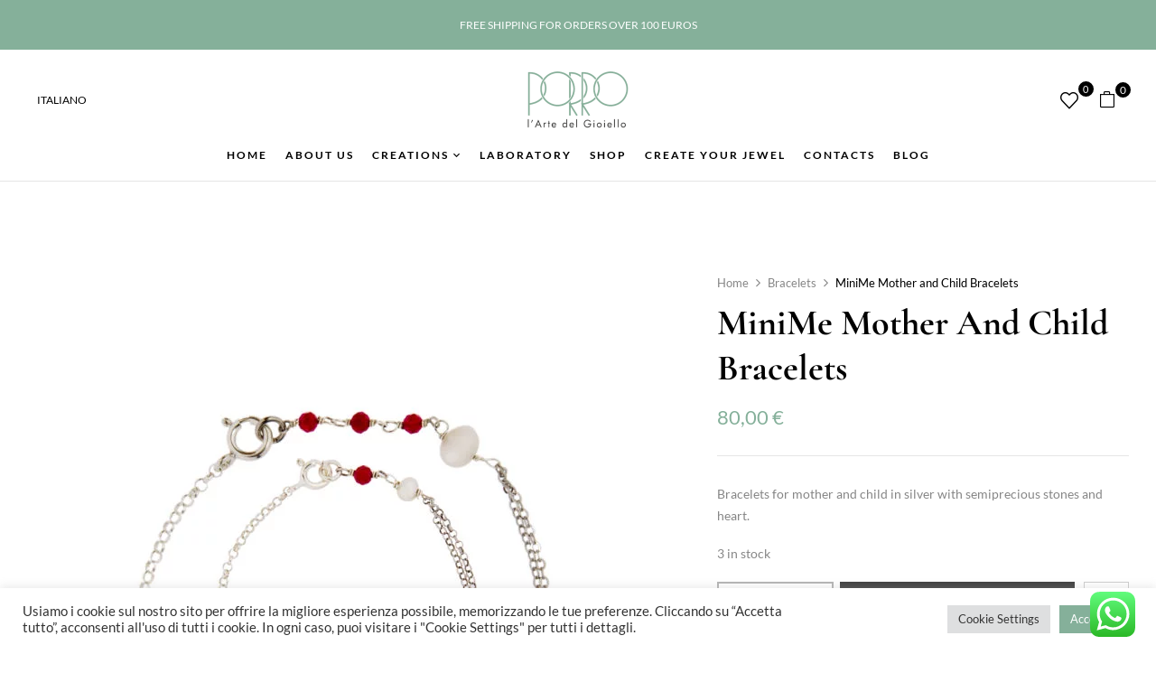

--- FILE ---
content_type: text/html; charset=UTF-8
request_url: https://www.gioielleriaporromilano.it/en/prodotto/minimal-bracelets-mother-baby/
body_size: 41296
content:
<!DOCTYPE html>
<html lang="en-US">
<!--<![endif]-->
<head>
	<meta charset="UTF-8">
	<meta name="viewport" content="width=device-width">
	<link rel="profile" href="//gmpg.org/xfn/11">
	<meta name='robots' content='index, follow, max-image-preview:large, max-snippet:-1, max-video-preview:-1' />
<link rel="alternate" hreflang="en" href="https://www.gioielleriaporromilano.it/en/prodotto/minimal-bracelets-mother-baby/" />
<link rel="alternate" hreflang="it" href="https://www.gioielleriaporromilano.it/prodotto/bracciali-minime-mamma-bimba/" />
<link rel="alternate" hreflang="x-default" href="https://www.gioielleriaporromilano.it/prodotto/bracciali-minime-mamma-bimba/" />

	<!-- This site is optimized with the Yoast SEO plugin v26.5 - https://yoast.com/wordpress/plugins/seo/ -->
	<title>MiniMe Mother and Child Bracelets - Gioielleria Porro Milano</title>
	<meta name="description" content="MiniMe Mum and Baby bracelets in silver with semiprecious stones and heart. The ideal gift for mothers and daughter who wish to wear the same bracelet." />
	<link rel="canonical" href="https://www.gioielleriaporromilano.it/en/prodotto/minimal-bracelets-mother-baby/" />
	<meta property="og:locale" content="en_US" />
	<meta property="og:type" content="article" />
	<meta property="og:title" content="MiniMe Mother and Child Bracelets - Gioielleria Porro Milano" />
	<meta property="og:description" content="MiniMe Mum and Baby bracelets in silver with semiprecious stones and heart. The ideal gift for mothers and daughter who wish to wear the same bracelet." />
	<meta property="og:url" content="https://www.gioielleriaporromilano.it/en/prodotto/minimal-bracelets-mother-baby/" />
	<meta property="og:site_name" content="Gioielleria Porro Milano" />
	<meta property="og:image" content="https://bunny-wp-pullzone-jt978e4une.b-cdn.net/wp-content/uploads/2022/11/IMG_0058-scaled.jpg" />
	<meta property="og:image:width" content="1707" />
	<meta property="og:image:height" content="2560" />
	<meta property="og:image:type" content="image/jpeg" />
	<meta name="twitter:card" content="summary_large_image" />
	<script type="application/ld+json" class="yoast-schema-graph">{"@context":"https://schema.org","@graph":[{"@type":"WebPage","@id":"https://www.gioielleriaporromilano.it/en/prodotto/minimal-bracelets-mother-baby/","url":"https://www.gioielleriaporromilano.it/en/prodotto/minimal-bracelets-mother-baby/","name":"MiniMe Mother and Child Bracelets - Gioielleria Porro Milano","isPartOf":{"@id":"https://www.gioielleriaporromilano.it/en/#website"},"primaryImageOfPage":{"@id":"https://www.gioielleriaporromilano.it/en/prodotto/minimal-bracelets-mother-baby/#primaryimage"},"image":{"@id":"https://www.gioielleriaporromilano.it/en/prodotto/minimal-bracelets-mother-baby/#primaryimage"},"thumbnailUrl":"https://bunny-wp-pullzone-jt978e4une.b-cdn.net/wp-content/uploads/2022/11/IMG_0058-scaled.jpg","datePublished":"2022-11-02T13:52:53+00:00","description":"MiniMe Mum and Baby bracelets in silver with semiprecious stones and heart. The ideal gift for mothers and daughter who wish to wear the same bracelet.","breadcrumb":{"@id":"https://www.gioielleriaporromilano.it/en/prodotto/minimal-bracelets-mother-baby/#breadcrumb"},"inLanguage":"en-US","potentialAction":[{"@type":"ReadAction","target":["https://www.gioielleriaporromilano.it/en/prodotto/minimal-bracelets-mother-baby/"]}]},{"@type":"ImageObject","inLanguage":"en-US","@id":"https://www.gioielleriaporromilano.it/en/prodotto/minimal-bracelets-mother-baby/#primaryimage","url":"https://bunny-wp-pullzone-jt978e4une.b-cdn.net/wp-content/uploads/2022/11/IMG_0058-scaled.jpg","contentUrl":"https://bunny-wp-pullzone-jt978e4une.b-cdn.net/wp-content/uploads/2022/11/IMG_0058-scaled.jpg","width":1707,"height":2560,"caption":"MiniMe Bracelets for mother and child in silver with semi-precious stones and heart."},{"@type":"BreadcrumbList","@id":"https://www.gioielleriaporromilano.it/en/prodotto/minimal-bracelets-mother-baby/#breadcrumb","itemListElement":[{"@type":"ListItem","position":1,"name":"Home","item":"https://www.gioielleriaporromilano.it/en/"},{"@type":"ListItem","position":2,"name":"Shop","item":"https://www.gioielleriaporromilano.it/shop/"},{"@type":"ListItem","position":3,"name":"MiniMe Mother and Child Bracelets"}]},{"@type":"WebSite","@id":"https://www.gioielleriaporromilano.it/en/#website","url":"https://www.gioielleriaporromilano.it/en/","name":"Gioielleria Porro Milano","description":"Laboratorio Orafo Porro","potentialAction":[{"@type":"SearchAction","target":{"@type":"EntryPoint","urlTemplate":"https://www.gioielleriaporromilano.it/en/?s={search_term_string}"},"query-input":{"@type":"PropertyValueSpecification","valueRequired":true,"valueName":"search_term_string"}}],"inLanguage":"en-US"}]}</script>
	<!-- / Yoast SEO plugin. -->


<link rel='dns-prefetch' href='//www.gioielleriaporromilano.it' />
<link rel='dns-prefetch' href='//www.googletagmanager.com' />
<link rel='dns-prefetch' href='//www.google.com' />
<link rel='dns-prefetch' href='https://fonts.bunny.net' />
<link rel='preconnect' href='https://bunny-wp-pullzone-jt978e4une.b-cdn.net' />
<link rel='preconnect' href='https://fonts.bunny.net' />
<link rel="alternate" type="application/rss+xml" title="Gioielleria Porro Milano &raquo; Feed" href="https://www.gioielleriaporromilano.it/en/feed/" />
<link rel="alternate" type="application/rss+xml" title="Gioielleria Porro Milano &raquo; Comments Feed" href="https://www.gioielleriaporromilano.it/en/comments/feed/" />
<link rel="alternate" title="oEmbed (JSON)" type="application/json+oembed" href="https://www.gioielleriaporromilano.it/en/wp-json/oembed/1.0/embed?url=https%3A%2F%2Fwww.gioielleriaporromilano.it%2Fen%2Fprodotto%2Fminimal-bracelets-mother-baby%2F" />
<link rel="alternate" title="oEmbed (XML)" type="text/xml+oembed" href="https://www.gioielleriaporromilano.it/en/wp-json/oembed/1.0/embed?url=https%3A%2F%2Fwww.gioielleriaporromilano.it%2Fen%2Fprodotto%2Fminimal-bracelets-mother-baby%2F&#038;format=xml" />
<style id='wp-img-auto-sizes-contain-inline-css' type='text/css'>
img:is([sizes=auto i],[sizes^="auto," i]){contain-intrinsic-size:3000px 1500px}
/*# sourceURL=wp-img-auto-sizes-contain-inline-css */
</style>
<link rel='stylesheet' id='dashicons-css' href='https://bunny-wp-pullzone-jt978e4une.b-cdn.net/wp-includes/css/dashicons.min.css?ver=d415dc05fe033304aa54d80886f570ad' type='text/css' media='all' />
<link rel='stylesheet' id='thickbox-css' href='https://bunny-wp-pullzone-jt978e4une.b-cdn.net/wp-includes/js/thickbox/thickbox.css?ver=d415dc05fe033304aa54d80886f570ad' type='text/css' media='all' />
<link rel='stylesheet' id='ht_ctc_main_css-css' href='https://www.gioielleriaporromilano.it/wp-content/plugins/click-to-chat-for-whatsapp/new/inc/assets/css/main.css?ver=4.15' type='text/css' media='all' />
<style id='wp-emoji-styles-inline-css' type='text/css'>

	img.wp-smiley, img.emoji {
		display: inline !important;
		border: none !important;
		box-shadow: none !important;
		height: 1em !important;
		width: 1em !important;
		margin: 0 0.07em !important;
		vertical-align: -0.1em !important;
		background: none !important;
		padding: 0 !important;
	}
/*# sourceURL=wp-emoji-styles-inline-css */
</style>
<link rel='stylesheet' id='wp-block-library-css' href='https://bunny-wp-pullzone-jt978e4une.b-cdn.net/wp-includes/css/dist/block-library/style.min.css?ver=d415dc05fe033304aa54d80886f570ad' type='text/css' media='all' />
<style id='global-styles-inline-css' type='text/css'>
:root{--wp--preset--aspect-ratio--square: 1;--wp--preset--aspect-ratio--4-3: 4/3;--wp--preset--aspect-ratio--3-4: 3/4;--wp--preset--aspect-ratio--3-2: 3/2;--wp--preset--aspect-ratio--2-3: 2/3;--wp--preset--aspect-ratio--16-9: 16/9;--wp--preset--aspect-ratio--9-16: 9/16;--wp--preset--color--black: #000000;--wp--preset--color--cyan-bluish-gray: #abb8c3;--wp--preset--color--white: #ffffff;--wp--preset--color--pale-pink: #f78da7;--wp--preset--color--vivid-red: #cf2e2e;--wp--preset--color--luminous-vivid-orange: #ff6900;--wp--preset--color--luminous-vivid-amber: #fcb900;--wp--preset--color--light-green-cyan: #7bdcb5;--wp--preset--color--vivid-green-cyan: #00d084;--wp--preset--color--pale-cyan-blue: #8ed1fc;--wp--preset--color--vivid-cyan-blue: #0693e3;--wp--preset--color--vivid-purple: #9b51e0;--wp--preset--gradient--vivid-cyan-blue-to-vivid-purple: linear-gradient(135deg,rgb(6,147,227) 0%,rgb(155,81,224) 100%);--wp--preset--gradient--light-green-cyan-to-vivid-green-cyan: linear-gradient(135deg,rgb(122,220,180) 0%,rgb(0,208,130) 100%);--wp--preset--gradient--luminous-vivid-amber-to-luminous-vivid-orange: linear-gradient(135deg,rgb(252,185,0) 0%,rgb(255,105,0) 100%);--wp--preset--gradient--luminous-vivid-orange-to-vivid-red: linear-gradient(135deg,rgb(255,105,0) 0%,rgb(207,46,46) 100%);--wp--preset--gradient--very-light-gray-to-cyan-bluish-gray: linear-gradient(135deg,rgb(238,238,238) 0%,rgb(169,184,195) 100%);--wp--preset--gradient--cool-to-warm-spectrum: linear-gradient(135deg,rgb(74,234,220) 0%,rgb(151,120,209) 20%,rgb(207,42,186) 40%,rgb(238,44,130) 60%,rgb(251,105,98) 80%,rgb(254,248,76) 100%);--wp--preset--gradient--blush-light-purple: linear-gradient(135deg,rgb(255,206,236) 0%,rgb(152,150,240) 100%);--wp--preset--gradient--blush-bordeaux: linear-gradient(135deg,rgb(254,205,165) 0%,rgb(254,45,45) 50%,rgb(107,0,62) 100%);--wp--preset--gradient--luminous-dusk: linear-gradient(135deg,rgb(255,203,112) 0%,rgb(199,81,192) 50%,rgb(65,88,208) 100%);--wp--preset--gradient--pale-ocean: linear-gradient(135deg,rgb(255,245,203) 0%,rgb(182,227,212) 50%,rgb(51,167,181) 100%);--wp--preset--gradient--electric-grass: linear-gradient(135deg,rgb(202,248,128) 0%,rgb(113,206,126) 100%);--wp--preset--gradient--midnight: linear-gradient(135deg,rgb(2,3,129) 0%,rgb(40,116,252) 100%);--wp--preset--font-size--small: 13px;--wp--preset--font-size--medium: 20px;--wp--preset--font-size--large: 36px;--wp--preset--font-size--x-large: 42px;--wp--preset--spacing--20: 0.44rem;--wp--preset--spacing--30: 0.67rem;--wp--preset--spacing--40: 1rem;--wp--preset--spacing--50: 1.5rem;--wp--preset--spacing--60: 2.25rem;--wp--preset--spacing--70: 3.38rem;--wp--preset--spacing--80: 5.06rem;--wp--preset--shadow--natural: 6px 6px 9px rgba(0, 0, 0, 0.2);--wp--preset--shadow--deep: 12px 12px 50px rgba(0, 0, 0, 0.4);--wp--preset--shadow--sharp: 6px 6px 0px rgba(0, 0, 0, 0.2);--wp--preset--shadow--outlined: 6px 6px 0px -3px rgb(255, 255, 255), 6px 6px rgb(0, 0, 0);--wp--preset--shadow--crisp: 6px 6px 0px rgb(0, 0, 0);}:where(.is-layout-flex){gap: 0.5em;}:where(.is-layout-grid){gap: 0.5em;}body .is-layout-flex{display: flex;}.is-layout-flex{flex-wrap: wrap;align-items: center;}.is-layout-flex > :is(*, div){margin: 0;}body .is-layout-grid{display: grid;}.is-layout-grid > :is(*, div){margin: 0;}:where(.wp-block-columns.is-layout-flex){gap: 2em;}:where(.wp-block-columns.is-layout-grid){gap: 2em;}:where(.wp-block-post-template.is-layout-flex){gap: 1.25em;}:where(.wp-block-post-template.is-layout-grid){gap: 1.25em;}.has-black-color{color: var(--wp--preset--color--black) !important;}.has-cyan-bluish-gray-color{color: var(--wp--preset--color--cyan-bluish-gray) !important;}.has-white-color{color: var(--wp--preset--color--white) !important;}.has-pale-pink-color{color: var(--wp--preset--color--pale-pink) !important;}.has-vivid-red-color{color: var(--wp--preset--color--vivid-red) !important;}.has-luminous-vivid-orange-color{color: var(--wp--preset--color--luminous-vivid-orange) !important;}.has-luminous-vivid-amber-color{color: var(--wp--preset--color--luminous-vivid-amber) !important;}.has-light-green-cyan-color{color: var(--wp--preset--color--light-green-cyan) !important;}.has-vivid-green-cyan-color{color: var(--wp--preset--color--vivid-green-cyan) !important;}.has-pale-cyan-blue-color{color: var(--wp--preset--color--pale-cyan-blue) !important;}.has-vivid-cyan-blue-color{color: var(--wp--preset--color--vivid-cyan-blue) !important;}.has-vivid-purple-color{color: var(--wp--preset--color--vivid-purple) !important;}.has-black-background-color{background-color: var(--wp--preset--color--black) !important;}.has-cyan-bluish-gray-background-color{background-color: var(--wp--preset--color--cyan-bluish-gray) !important;}.has-white-background-color{background-color: var(--wp--preset--color--white) !important;}.has-pale-pink-background-color{background-color: var(--wp--preset--color--pale-pink) !important;}.has-vivid-red-background-color{background-color: var(--wp--preset--color--vivid-red) !important;}.has-luminous-vivid-orange-background-color{background-color: var(--wp--preset--color--luminous-vivid-orange) !important;}.has-luminous-vivid-amber-background-color{background-color: var(--wp--preset--color--luminous-vivid-amber) !important;}.has-light-green-cyan-background-color{background-color: var(--wp--preset--color--light-green-cyan) !important;}.has-vivid-green-cyan-background-color{background-color: var(--wp--preset--color--vivid-green-cyan) !important;}.has-pale-cyan-blue-background-color{background-color: var(--wp--preset--color--pale-cyan-blue) !important;}.has-vivid-cyan-blue-background-color{background-color: var(--wp--preset--color--vivid-cyan-blue) !important;}.has-vivid-purple-background-color{background-color: var(--wp--preset--color--vivid-purple) !important;}.has-black-border-color{border-color: var(--wp--preset--color--black) !important;}.has-cyan-bluish-gray-border-color{border-color: var(--wp--preset--color--cyan-bluish-gray) !important;}.has-white-border-color{border-color: var(--wp--preset--color--white) !important;}.has-pale-pink-border-color{border-color: var(--wp--preset--color--pale-pink) !important;}.has-vivid-red-border-color{border-color: var(--wp--preset--color--vivid-red) !important;}.has-luminous-vivid-orange-border-color{border-color: var(--wp--preset--color--luminous-vivid-orange) !important;}.has-luminous-vivid-amber-border-color{border-color: var(--wp--preset--color--luminous-vivid-amber) !important;}.has-light-green-cyan-border-color{border-color: var(--wp--preset--color--light-green-cyan) !important;}.has-vivid-green-cyan-border-color{border-color: var(--wp--preset--color--vivid-green-cyan) !important;}.has-pale-cyan-blue-border-color{border-color: var(--wp--preset--color--pale-cyan-blue) !important;}.has-vivid-cyan-blue-border-color{border-color: var(--wp--preset--color--vivid-cyan-blue) !important;}.has-vivid-purple-border-color{border-color: var(--wp--preset--color--vivid-purple) !important;}.has-vivid-cyan-blue-to-vivid-purple-gradient-background{background: var(--wp--preset--gradient--vivid-cyan-blue-to-vivid-purple) !important;}.has-light-green-cyan-to-vivid-green-cyan-gradient-background{background: var(--wp--preset--gradient--light-green-cyan-to-vivid-green-cyan) !important;}.has-luminous-vivid-amber-to-luminous-vivid-orange-gradient-background{background: var(--wp--preset--gradient--luminous-vivid-amber-to-luminous-vivid-orange) !important;}.has-luminous-vivid-orange-to-vivid-red-gradient-background{background: var(--wp--preset--gradient--luminous-vivid-orange-to-vivid-red) !important;}.has-very-light-gray-to-cyan-bluish-gray-gradient-background{background: var(--wp--preset--gradient--very-light-gray-to-cyan-bluish-gray) !important;}.has-cool-to-warm-spectrum-gradient-background{background: var(--wp--preset--gradient--cool-to-warm-spectrum) !important;}.has-blush-light-purple-gradient-background{background: var(--wp--preset--gradient--blush-light-purple) !important;}.has-blush-bordeaux-gradient-background{background: var(--wp--preset--gradient--blush-bordeaux) !important;}.has-luminous-dusk-gradient-background{background: var(--wp--preset--gradient--luminous-dusk) !important;}.has-pale-ocean-gradient-background{background: var(--wp--preset--gradient--pale-ocean) !important;}.has-electric-grass-gradient-background{background: var(--wp--preset--gradient--electric-grass) !important;}.has-midnight-gradient-background{background: var(--wp--preset--gradient--midnight) !important;}.has-small-font-size{font-size: var(--wp--preset--font-size--small) !important;}.has-medium-font-size{font-size: var(--wp--preset--font-size--medium) !important;}.has-large-font-size{font-size: var(--wp--preset--font-size--large) !important;}.has-x-large-font-size{font-size: var(--wp--preset--font-size--x-large) !important;}
/*# sourceURL=global-styles-inline-css */
</style>

<style id='classic-theme-styles-inline-css' type='text/css'>
/*! This file is auto-generated */
.wp-block-button__link{color:#fff;background-color:#32373c;border-radius:9999px;box-shadow:none;text-decoration:none;padding:calc(.667em + 2px) calc(1.333em + 2px);font-size:1.125em}.wp-block-file__button{background:#32373c;color:#fff;text-decoration:none}
/*# sourceURL=/wp-includes/css/classic-themes.min.css */
</style>
<link rel='stylesheet' id='redux-extendify-styles-css' href='https://www.gioielleriaporromilano.it/wp-content/plugins/redux-framework/redux-core/assets/css/extendify-utilities.css?ver=4.4.9' type='text/css' media='all' />
<link rel='stylesheet' id='wpml-blocks-css' href='https://www.gioielleriaporromilano.it/wp-content/plugins/sitepress-multilingual-cms/dist/css/blocks/styles.css?ver=4.6.15' type='text/css' media='all' />
<link rel='stylesheet' id='contact-form-7-css' href='https://www.gioielleriaporromilano.it/wp-content/plugins/contact-form-7/includes/css/styles.css?ver=6.0.3' type='text/css' media='all' />
<link rel='stylesheet' id='cookie-law-info-css' href='https://www.gioielleriaporromilano.it/wp-content/plugins/cookie-law-info/legacy/public/css/cookie-law-info-public.css?ver=3.2.8' type='text/css' media='all' />
<link rel='stylesheet' id='cookie-law-info-gdpr-css' href='https://www.gioielleriaporromilano.it/wp-content/plugins/cookie-law-info/legacy/public/css/cookie-law-info-gdpr.css?ver=3.2.8' type='text/css' media='all' />
<style id='woocommerce-inline-inline-css' type='text/css'>
.woocommerce form .form-row .required { visibility: visible; }
/*# sourceURL=woocommerce-inline-inline-css */
</style>
<link rel='stylesheet' id='bwp_woocommerce_filter_products-css' href='https://www.gioielleriaporromilano.it/wp-content/plugins/wpbingo/assets/css/bwp_ajax_filter.css?ver=d415dc05fe033304aa54d80886f570ad' type='text/css' media='all' />
<link rel='stylesheet' id='buy-together-frontend-css' href='https://www.gioielleriaporromilano.it/wp-content/plugins/wpbingo/lib/buy-together/assets/css/frontend.css?ver=d415dc05fe033304aa54d80886f570ad' type='text/css' media='all' />
<link rel='stylesheet' id='bwp_lookbook_css-css' href='https://www.gioielleriaporromilano.it/wp-content/plugins/wpbingo/assets/css/bwp_lookbook.css?ver=d415dc05fe033304aa54d80886f570ad' type='text/css' media='all' />
<link rel='stylesheet' id='wpml-legacy-horizontal-list-0-css' href='https://www.gioielleriaporromilano.it/wp-content/plugins/sitepress-multilingual-cms/templates/language-switchers/legacy-list-horizontal/style.min.css?ver=1' type='text/css' media='all' />
<link rel='stylesheet' id='wpml-legacy-vertical-list-0-css' href='https://www.gioielleriaporromilano.it/wp-content/plugins/sitepress-multilingual-cms/templates/language-switchers/legacy-list-vertical/style.min.css?ver=1' type='text/css' media='all' />
<link rel='stylesheet' id='wpml-menu-item-0-css' href='https://www.gioielleriaporromilano.it/wp-content/plugins/sitepress-multilingual-cms/templates/language-switchers/menu-item/style.min.css?ver=1' type='text/css' media='all' />
<link rel='stylesheet' id='perfect-scrollbar-css' href='https://www.gioielleriaporromilano.it/wp-content/plugins/woo-smart-wishlist/assets/libs/perfect-scrollbar/css/perfect-scrollbar.min.css?ver=d415dc05fe033304aa54d80886f570ad' type='text/css' media='all' />
<link rel='stylesheet' id='perfect-scrollbar-wpc-css' href='https://www.gioielleriaporromilano.it/wp-content/plugins/woo-smart-wishlist/assets/libs/perfect-scrollbar/css/custom-theme.css?ver=d415dc05fe033304aa54d80886f570ad' type='text/css' media='all' />
<link rel='stylesheet' id='notiny-css' href='https://www.gioielleriaporromilano.it/wp-content/plugins/woo-smart-wishlist/assets/libs/notiny/notiny.css?ver=d415dc05fe033304aa54d80886f570ad' type='text/css' media='all' />
<link rel='stylesheet' id='woosw-icons-css' href='https://www.gioielleriaporromilano.it/wp-content/plugins/woo-smart-wishlist/assets/css/icons.css?ver=4.7.8' type='text/css' media='all' />
<link rel='stylesheet' id='woosw-frontend-css' href='https://www.gioielleriaporromilano.it/wp-content/plugins/woo-smart-wishlist/assets/css/frontend.css?ver=4.7.8' type='text/css' media='all' />
<style id='woosw-frontend-inline-css' type='text/css'>
.woosw-popup .woosw-popup-inner .woosw-popup-content .woosw-popup-content-bot .woosw-notice { background-color: #85b09a; } .woosw-popup .woosw-popup-inner .woosw-popup-content .woosw-popup-content-bot .woosw-popup-content-bot-inner a:hover { color: #85b09a; border-color: #85b09a; } 
/*# sourceURL=woosw-frontend-inline-css */
</style>
<link rel='stylesheet' id='mojuri-fonts-css' href='https://fonts.bunny.net/css?family=Lato%3Aital%2Cwght%400%2C100%3B0%2C300%3B0%2C400%3B0%2C700%3B0%2C900%3B1%2C100%3B1%2C300%3B1%2C400%3B1%2C700%3B1%2C900%7CCormorant+Garamond%3Aital%2Cwght%400%2C300%3B0%2C400%3B0%2C500%3B0%2C600%3B0%2C700%3B1%2C300%3B1%2C400%3B1%2C500%3B1%2C600%3B1%2C700&#038;subset=latin%2Clatin-ext' type='text/css' media='all' />
<link rel='stylesheet' id='mojuri-style-css' href='https://bunny-wp-pullzone-jt978e4une.b-cdn.net/wp-content/themes/mojuri-child/style.css?ver=d415dc05fe033304aa54d80886f570ad' type='text/css' media='all' />
<link rel='stylesheet' id='bootstrap-css' href='https://bunny-wp-pullzone-jt978e4une.b-cdn.net/wp-content/themes/mojuri/css/bootstrap.css?ver=d415dc05fe033304aa54d80886f570ad' type='text/css' media='all' />
<link rel='stylesheet' id='circlestime-css' href='https://bunny-wp-pullzone-jt978e4une.b-cdn.net/wp-content/themes/mojuri/css/jquery.circlestime.css' type='text/css' media='all' />
<link rel='stylesheet' id='mmenu-all-css' href='https://bunny-wp-pullzone-jt978e4une.b-cdn.net/wp-content/themes/mojuri/css/jquery.mmenu.all.css?ver=d415dc05fe033304aa54d80886f570ad' type='text/css' media='all' />
<link rel='stylesheet' id='slick-css' href='https://bunny-wp-pullzone-jt978e4une.b-cdn.net/wp-content/themes/mojuri/css/slick/slick.css' type='text/css' media='all' />
<link rel='stylesheet' id='font-awesome-css' href='https://www.gioielleriaporromilano.it/wp-content/plugins/elementor/assets/lib/font-awesome/css/font-awesome.min.css?ver=4.7.0' type='text/css' media='all' />
<link rel='stylesheet' id='materia-css' href='https://bunny-wp-pullzone-jt978e4une.b-cdn.net/wp-content/themes/mojuri/css/materia.css?ver=d415dc05fe033304aa54d80886f570ad' type='text/css' media='all' />
<link rel='stylesheet' id='elegant-css' href='https://bunny-wp-pullzone-jt978e4une.b-cdn.net/wp-content/themes/mojuri/css/elegant.css?ver=d415dc05fe033304aa54d80886f570ad' type='text/css' media='all' />
<link rel='stylesheet' id='wpbingo-css' href='https://bunny-wp-pullzone-jt978e4une.b-cdn.net/wp-content/themes/mojuri/css/wpbingo.css?ver=d415dc05fe033304aa54d80886f570ad' type='text/css' media='all' />
<link rel='stylesheet' id='photoswipe-css' href='https://www.gioielleriaporromilano.it/wp-content/plugins/woocommerce/assets/css/photoswipe/photoswipe.min.css?ver=8.0.3' type='text/css' media='all' />
<link rel='stylesheet' id='icomoon-css' href='https://bunny-wp-pullzone-jt978e4une.b-cdn.net/wp-content/themes/mojuri/css/icomoon.css?ver=d415dc05fe033304aa54d80886f570ad' type='text/css' media='all' />
<link rel='stylesheet' id='mojuri-style-template-css' href='https://bunny-wp-pullzone-jt978e4une.b-cdn.net/wp-content/themes/mojuri/css/template.css?ver=d415dc05fe033304aa54d80886f570ad' type='text/css' media='all' />
<link rel='stylesheet' id='stripe_styles-css' href='https://www.gioielleriaporromilano.it/wp-content/plugins/woocommerce-gateway-stripe/assets/css/stripe-styles.css?ver=8.4.0' type='text/css' media='all' />
<link rel='stylesheet' id='tawcvs-frontend-css' href='https://www.gioielleriaporromilano.it/wp-content/plugins/variation-swatches-for-woocommerce/assets/css/frontend.css?ver=2.2.0' type='text/css' media='all' />
<link rel='stylesheet' id='styles-child-css' href='https://bunny-wp-pullzone-jt978e4une.b-cdn.net/wp-content/themes/mojuri-child/style.css?ver=d415dc05fe033304aa54d80886f570ad' type='text/css' media='all' />
<script type="text/template" id="tmpl-variation-template">
	<div class="woocommerce-variation-description">{{{ data.variation.variation_description }}}</div>
	<div class="woocommerce-variation-price">{{{ data.variation.price_html }}}</div>
	<div class="woocommerce-variation-availability">{{{ data.variation.availability_html }}}</div>
</script>
<script type="text/template" id="tmpl-unavailable-variation-template">
	<p>Sorry, this product is unavailable. Please choose a different combination.</p>
</script>
<script type="text/javascript" id="woocommerce-google-analytics-integration-gtag-js-after">
/* <![CDATA[ */
/* Google Analytics for WooCommerce (gtag.js) */
					window.dataLayer = window.dataLayer || [];
					function gtag(){dataLayer.push(arguments);}
					// Set up default consent state.
					for ( const mode of [{"analytics_storage":"denied","ad_storage":"denied","ad_user_data":"denied","ad_personalization":"denied","region":["AT","BE","BG","HR","CY","CZ","DK","EE","FI","FR","DE","GR","HU","IS","IE","IT","LV","LI","LT","LU","MT","NL","NO","PL","PT","RO","SK","SI","ES","SE","GB","CH"]}] || [] ) {
						gtag( "consent", "default", { "wait_for_update": 500, ...mode } );
					}
					gtag("js", new Date());
					gtag("set", "developer_id.dOGY3NW", true);
					gtag("config", "G-8BHPZ0ZVT1", {"track_404":true,"allow_google_signals":true,"logged_in":false,"linker":{"domains":[],"allow_incoming":false},"custom_map":{"dimension1":"logged_in"}});
//# sourceURL=woocommerce-google-analytics-integration-gtag-js-after
/* ]]> */
</script>
<script type="text/javascript" src="https://bunny-wp-pullzone-jt978e4une.b-cdn.net/wp-includes/js/jquery/jquery.min.js?ver=3.7.1" id="jquery-core-js"></script>
<script type="text/javascript" src="https://bunny-wp-pullzone-jt978e4une.b-cdn.net/wp-includes/js/jquery/jquery-migrate.min.js?ver=3.4.1" id="jquery-migrate-js"></script>
<script type="text/javascript" id="wpml-cookie-js-extra">
/* <![CDATA[ */
var wpml_cookies = {"wp-wpml_current_language":{"value":"en","expires":1,"path":"/"}};
var wpml_cookies = {"wp-wpml_current_language":{"value":"en","expires":1,"path":"/"}};
//# sourceURL=wpml-cookie-js-extra
/* ]]> */
</script>
<script type="text/javascript" src="https://www.gioielleriaporromilano.it/wp-content/plugins/sitepress-multilingual-cms/res/js/cookies/language-cookie.js?ver=4.6.15" id="wpml-cookie-js" defer="defer" data-wp-strategy="defer"></script>
<script type="text/javascript" id="cookie-law-info-js-extra">
/* <![CDATA[ */
var Cli_Data = {"nn_cookie_ids":[],"cookielist":[],"non_necessary_cookies":[],"ccpaEnabled":"","ccpaRegionBased":"","ccpaBarEnabled":"","strictlyEnabled":["necessary","obligatoire"],"ccpaType":"gdpr","js_blocking":"1","custom_integration":"","triggerDomRefresh":"","secure_cookies":""};
var cli_cookiebar_settings = {"animate_speed_hide":"500","animate_speed_show":"500","background":"#FFF","border":"#b1a6a6c2","border_on":"","button_1_button_colour":"#85b09a","button_1_button_hover":"#6a8d7b","button_1_link_colour":"#fff","button_1_as_button":"1","button_1_new_win":"","button_2_button_colour":"#333","button_2_button_hover":"#292929","button_2_link_colour":"#444","button_2_as_button":"","button_2_hidebar":"","button_3_button_colour":"#dedfe0","button_3_button_hover":"#b2b2b3","button_3_link_colour":"#333333","button_3_as_button":"1","button_3_new_win":"","button_4_button_colour":"#dedfe0","button_4_button_hover":"#b2b2b3","button_4_link_colour":"#333333","button_4_as_button":"1","button_7_button_colour":"#85b09a","button_7_button_hover":"#6a8d7b","button_7_link_colour":"#fff","button_7_as_button":"1","button_7_new_win":"","font_family":"inherit","header_fix":"","notify_animate_hide":"1","notify_animate_show":"","notify_div_id":"#cookie-law-info-bar","notify_position_horizontal":"right","notify_position_vertical":"bottom","scroll_close":"","scroll_close_reload":"","accept_close_reload":"","reject_close_reload":"","showagain_tab":"","showagain_background":"#fff","showagain_border":"#000","showagain_div_id":"#cookie-law-info-again","showagain_x_position":"100px","text":"#333333","show_once_yn":"","show_once":"10000","logging_on":"","as_popup":"","popup_overlay":"1","bar_heading_text":"","cookie_bar_as":"banner","popup_showagain_position":"bottom-right","widget_position":"left"};
var log_object = {"ajax_url":"https://www.gioielleriaporromilano.it/wp-admin/admin-ajax.php"};
//# sourceURL=cookie-law-info-js-extra
/* ]]> */
</script>
<script type="text/javascript" src="https://www.gioielleriaporromilano.it/wp-content/plugins/cookie-law-info/legacy/public/js/cookie-law-info-public.js?ver=3.2.8" id="cookie-law-info-js"></script>
<script type="text/javascript" src="https://www.gioielleriaporromilano.it/wp-content/plugins/recaptcha-woo/js/rcfwc.js?ver=1.0" id="rcfwc-js-js" defer="defer" data-wp-strategy="defer"></script>
<script type="text/javascript" src="https://www.google.com/recaptcha/api.js?explicit&amp;hl=en_US" id="recaptcha-js" defer="defer" data-wp-strategy="defer"></script>
<script type="text/javascript" id="buy-together-frontend-js-extra">
/* <![CDATA[ */
var buy_together = {"ajaxurl":"https://www.gioielleriaporromilano.it/wp-admin/admin-ajax.php","security":"a9ddc10a85","text":{"for_num_of_items":"For {{number}} item(s)","add_to_cart_text":"Add All To Cart","adding_to_cart_text":"Adding To Cart...","view_cart":"View cart","no_product_selected_text":"You must select at least one product","add_to_cart_success":"{{number}} product(s) was successfully added to your cart.","add_to_cart_fail_single":"One product is out of stock.","add_to_cart_fail_plural":"{{number}} products were out of stocks."},"price_format":"%2$s\u00a0%1$s","price_decimals":"2","price_thousand_separator":".","price_decimal_separator":",","currency_symbol":"\u20ac","wc_tax_enabled":"1","cart_url":"https://www.gioielleriaporromilano.it/en/cart/","ex_tax_or_vat":"(ex. VAT)"};
//# sourceURL=buy-together-frontend-js-extra
/* ]]> */
</script>
<script type="text/javascript" src="https://www.gioielleriaporromilano.it/wp-content/plugins/wpbingo/lib/buy-together/assets/js/frontend.js" id="buy-together-frontend-js"></script>
<script type="text/javascript" id="woocommerce-tokenization-form-js-extra">
/* <![CDATA[ */
var wc_tokenization_form_params = {"is_registration_required":"","is_logged_in":""};
//# sourceURL=woocommerce-tokenization-form-js-extra
/* ]]> */
</script>
<script type="text/javascript" src="https://www.gioielleriaporromilano.it/wp-content/plugins/woocommerce/assets/js/frontend/tokenization-form.min.js?ver=8.0.3" id="woocommerce-tokenization-form-js"></script>
<link rel="https://api.w.org/" href="https://www.gioielleriaporromilano.it/en/wp-json/" /><link rel="alternate" title="JSON" type="application/json" href="https://www.gioielleriaporromilano.it/en/wp-json/wp/v2/product/108054" /><link rel="EditURI" type="application/rsd+xml" title="RSD" href="https://www.gioielleriaporromilano.it/xmlrpc.php?rsd" />
<meta name="generator" content="Redux 4.4.9" /><meta name="generator" content="WPML ver:4.6.15 stt:1,27;" />
<!-- Global site tag (gtag.js) - Google Analytics -->
<!--
<script async src="https://www.googletagmanager.com/gtag/js?id=G-8BHPZ0ZVT1"></script>
<script>
/*
  window.dataLayer = window.dataLayer || [];
  function gtag(){dataLayer.push(arguments);}
  gtag('js', new Date());

  gtag('config', 'G-8BHPZ0ZVT1');
*/

</script>
-->


<meta name="facebook-domain-verification" content="21dj5icas2xqcxf6tuobhrtypcqimb" />	<noscript><style>.woocommerce-product-gallery{ opacity: 1 !important; }</style></noscript>
	<meta name="generator" content="Elementor 3.22.3; features: e_optimized_assets_loading, e_optimized_css_loading, additional_custom_breakpoints; settings: css_print_method-internal, google_font-enabled, font_display-auto">
			<script  type="text/javascript">
				!function(f,b,e,v,n,t,s){if(f.fbq)return;n=f.fbq=function(){n.callMethod?
					n.callMethod.apply(n,arguments):n.queue.push(arguments)};if(!f._fbq)f._fbq=n;
					n.push=n;n.loaded=!0;n.version='2.0';n.queue=[];t=b.createElement(e);t.async=!0;
					t.src=v;s=b.getElementsByTagName(e)[0];s.parentNode.insertBefore(t,s)}(window,
					document,'script','https://connect.facebook.net/en_US/fbevents.js');
			</script>
			<!-- WooCommerce Facebook Integration Begin -->
			<script  type="text/javascript">

				fbq('init', '273921898215844', {}, {
    "agent": "woocommerce-8.0.3-3.3.1"
});

				fbq( 'track', 'PageView', {
    "source": "woocommerce",
    "version": "8.0.3",
    "pluginVersion": "3.3.1"
} );

				document.addEventListener( 'DOMContentLoaded', function() {
					// Insert placeholder for events injected when a product is added to the cart through AJAX.
					document.body.insertAdjacentHTML( 'beforeend', '<div class=\"wc-facebook-pixel-event-placeholder\"></div>' );
				}, false );

			</script>
			<!-- WooCommerce Facebook Integration End -->
			            <style>
                .woocommerce div.product .cart.variations_form .tawcvs-swatches,
                .woocommerce:not(.archive) li.product .cart.variations_form .tawcvs-swatches,
                .woocommerce.single-product .cart.variations_form .tawcvs-swatches,
                .wc-product-table-wrapper .cart.variations_form .tawcvs-swatches,
                .woocommerce.archive .cart.variations_form .tawcvs-swatches {
                    margin-top: 0px;
                    margin-right: 0px;
                    margin-bottom: 0px;
                    margin-left: 0px;
                    padding-top: 0px;
                    padding-right: 0px;
                    padding-bottom: 0px;
                    padding-left: 0px;
                }

                .woocommerce div.product .cart.variations_form .tawcvs-swatches .swatch-item-wrapper,
                .woocommerce:not(.archive) li.product .cart.variations_form .tawcvs-swatches .swatch-item-wrapper,
                .woocommerce.single-product .cart.variations_form .tawcvs-swatches .swatch-item-wrapper,
                .wc-product-table-wrapper .cart.variations_form .tawcvs-swatches .swatch-item-wrapper,
                .woocommerce.archive .cart.variations_form .tawcvs-swatches .swatch-item-wrapper {
                 margin-top: 0px !important;
                    margin-right: 0px !important;
                    margin-bottom: 0px !important;
                    margin-left: 0px !important;
                    padding-top: 0px !important;
                    padding-right: 0px !important;
                    padding-bottom: 0px !important;
                    padding-left: 0px !important;
                }

                /*tooltip*/
                .woocommerce div.product .cart.variations_form .tawcvs-swatches .swatch .swatch__tooltip,
                .woocommerce:not(.archive) li.product .cart.variations_form .tawcvs-swatches .swatch .swatch__tooltip,
                .woocommerce.single-product .cart.variations_form .tawcvs-swatches .swatch .swatch__tooltip,
                .wc-product-table-wrapper .cart.variations_form .tawcvs-swatches .swatch .swatch__tooltip,
                .woocommerce.archive .cart.variations_form .tawcvs-swatches .swatch .swatch__tooltip {
                 width: px;
                    max-width: px;
                    line-height: 1;
                }
            </style>
			<link rel="canonical" href="https://www.gioielleriaporromilano.it/en/prodotto/minimal-bracelets-mother-baby/" />

<link rel="icon" href="https://bunny-wp-pullzone-jt978e4une.b-cdn.net/wp-content/uploads/2022/01/cropped-FavPorro-32x32.png" sizes="32x32" />
<link rel="icon" href="https://bunny-wp-pullzone-jt978e4une.b-cdn.net/wp-content/uploads/2022/01/cropped-FavPorro-192x192.png" sizes="192x192" />
<link rel="apple-touch-icon" href="https://bunny-wp-pullzone-jt978e4une.b-cdn.net/wp-content/uploads/2022/01/cropped-FavPorro-180x180.png" />
<meta name="msapplication-TileImage" content="https://bunny-wp-pullzone-jt978e4une.b-cdn.net/wp-content/uploads/2022/01/cropped-FavPorro-270x270.png" />
		<style type="text/css" id="wp-custom-css">
			li.order-tracking-link {
	display: none !important;
}

li.level-1 {
	text-transform: uppercase;
  font-family: 'Lato',sans-serif;
  font-weight: 400;
  font-size: 12px;
}

ul#menu-main-menu .menu-item-type-wpml_ls_menu_item, ul#menu-main-menu-en .menu-item-type-wpml_ls_menu_item {
	display: none;
}

@media (max-width: 991px) {
	ul#menu-main-menu .menu-item-type-wpml_ls_menu_item {
		display: block;
	}
}

div.navtopleft span.wpml-ls-native{
	text-transform: uppercase;
  font-family: 'Lato', sans-serif;
	font-size: 12px;
}

input[id="accept-newsletter"] + label {
	border: 2px solid #000000;
}

#accept-newsletter {
	margin-left: -15px;
}

.bwp-header .wpbingoLogo img {
	max-height: 80px;
  width: auto;
}

.bwp-testimonial.layout .icon-straight-quotes {
	color: #85b09a;
}

.bwp-header .header-page-link .wishlist-box .count-wishlist {
	top: -1'px;
	right: -14px;
}

.products-list.grid .product-wapper .products-thumb:hover .product-button .woosw-btn {
	padding-left: 13px;
}

.elementor-11361 .elementor-element.elementor-element-d890ac0 .bwp-slider a.button-slider:hover {
	background-color: #000;
}

.contact-us-form input[type="submit"] {
	background-color: #85B09A;
}

.contact-us-form input[type="submit"]:hover {
	background-color: #000000;
}

.bwp-navigation ul > li.level-0 > a > span {
	font-weight: 505;
}

#bwp-footer a.whitetext {
	color: #F3F7F5;
}

#bwp-footer .wpcf7 form.invalid .wpcf7-response-output, .wpcf7 {
	border-color: #85B09A;
}

#bwp-footer .wpbingo-newsletter.newsletter-default .content-newsletter {
		width: 100%;
    max-width: 600px;
    border: 0;
    margin: auto;
    display: flex;
}    

#bwp-footer .wpbingo-newsletter.newsletter-default .content-newsletter input[type="email"] { 
	    line-height: 50px;
    height: 50px;
    padding: 0 15px;
    width: 100%;
    border: 0;
    padding: 0 0 5px;
    font-size: 14px;
    background: transparent;
    border-bottom: 2px solid #000000;
}

#bwp-footer .wpbingo-newsletter.newsletter-default .content-newsletter input[type="submit"] {
	border: 0;
  padding: 0 15px 5px;
  background: transparent;
  letter-spacing: 2px;
  position: relative;
  top: 0;
  font-weight: 700;
  cursor: pointer;
  border-bottom: 2px solid #000000;
  font-size: 14px;
  text-transform: uppercase;
  color: #000000;
}

#bwp-footer .wpbingo-newsletter.newsletter-default .content-newsletter .clearfix:before { 
  display: none;
}


#bwp-footer .wpbingo-newsletter.newsletter-default .content-newsletter input[type="submit"]:hover {
	background: none;
}

#bwp-footer .wpbingo-newsletter.newsletter-default .content-newsletter .wpcf7-form-control-wrap {
	margin-right: 15px;
}

.bwp-header .header-campbar .close-campbar {
	display: none;
}

.elementor-widget-tabs.creazioni-home .elementor-tabs .elementor-tabs-content-wrapper .elementor-tab-content-flex .content-right img:hover {
	animation-duration: 0s;
}

div.login-header {
	visibility: hidden;
}

div.my-account {
	display: none;
}

.bwp-header .wpbingoLogo img {
	max-height: 5rem;
}

.bwp-sidebar > .widget ul:not(.social-link):not(.content-products):not(.product_list_widget) {
	padding-left: 0px;
}

div.wp-block-group__inner-container > h2 {
	text-transform: uppercase;
	  color: #000;
    padding: 0 0 10px;
    background: transparent;
    font-weight: 500;
    font-size: 20px;
    margin: 0 0 15px;
    position: relative;
    line-height: 20px;
    text-transform: uppercase;
    letter-spacing: .1em;
	  
}

.bwp-testimonial.layout .icon-straight-quotes {
	color: #85B09A;
}

.elementor-11361 .elementor-element.elementor-element-d890ac0 .bwp-slider .slick-arrow {
	color: #fff;
}


.bwp-sidebar.sidebar-blog > .widget:not(.widget_rss) ul:not(.social-link):not(.content-products):not(.product_list_widget) li:not(.recentcomments)::before {
	color: #85B09A;
}

.bwp-sidebar > .widget ul:not(.social-link):not(.content-products):not(.product_list_widget) li:not(.recentcomments).current-cat, .bwp-sidebar > .widget ul:not(.social-link):not(.content-products):not(.product_list_widget) li:not(.recentcomments) a:not(.rsswidget).active, .bwp-sidebar > .widget ul:not(.social-link):not(.content-products):not(.product_list_widget) li:not(.recentcomments) a:not(.rsswidget):hover, .bwp-sidebar > .widget ul:not(.social-link):not(.content-products):not(.product_list_widget) li:not(.recentcomments).current-cat > a, .bwp-sidebar > .widget ul:not(.social-link):not(.content-products):not(.product_list_widget) li:not(.recentcomments).current-cat > span, .bwp-sidebar > .widget ul:not(.social-link):not(.content-products):not(.product_list_widget) li:not(.recentcomments).current-cat::before {
	color: #85B09A !important;
}

.bwp-header .header-mobile .header-mobile-fixed {
	display: none;
}

.wpcf7-spinner {
     position: absolute;
     left: 0;
}

div#stripe-payment-data div.form-row {
	display: block;
	line-height: 0.75;
	margin-top: 15px;
}

div#stripe-payment-data div.wc-stripe-elements-field {
	margin-top: 10px;
}

div#stripe-payment-data div.form-row label {
	padding-left: 5px;
}

div.free-order {
	visibility: hidden;
}

div.bwp-top-bar {
	align-items: center;
  justify-content: center;
}

.grecaptcha-badge {
    visibility: collapse !important;  
}

@media (max-width: 480px) {
	.bwp-top-bar .woocommerce-ordering {
		margin-bottom: 11px;
	}
}		</style>
		<style id="wpforms-css-vars-root">
				:root {
					--wpforms-field-border-radius: 3px;
--wpforms-field-border-style: solid;
--wpforms-field-border-size: 1px;
--wpforms-field-background-color: #ffffff;
--wpforms-field-border-color: rgba( 0, 0, 0, 0.25 );
--wpforms-field-border-color-spare: rgba( 0, 0, 0, 0.25 );
--wpforms-field-text-color: rgba( 0, 0, 0, 0.7 );
--wpforms-field-menu-color: #ffffff;
--wpforms-label-color: rgba( 0, 0, 0, 0.85 );
--wpforms-label-sublabel-color: rgba( 0, 0, 0, 0.55 );
--wpforms-label-error-color: #d63637;
--wpforms-button-border-radius: 3px;
--wpforms-button-border-style: none;
--wpforms-button-border-size: 1px;
--wpforms-button-background-color: #066aab;
--wpforms-button-border-color: #066aab;
--wpforms-button-text-color: #ffffff;
--wpforms-page-break-color: #066aab;
--wpforms-background-image: none;
--wpforms-background-position: center center;
--wpforms-background-repeat: no-repeat;
--wpforms-background-size: cover;
--wpforms-background-width: 100px;
--wpforms-background-height: 100px;
--wpforms-background-color: rgba( 0, 0, 0, 0 );
--wpforms-background-url: none;
--wpforms-container-padding: 0px;
--wpforms-container-border-style: none;
--wpforms-container-border-width: 1px;
--wpforms-container-border-color: #000000;
--wpforms-container-border-radius: 3px;
--wpforms-field-size-input-height: 43px;
--wpforms-field-size-input-spacing: 15px;
--wpforms-field-size-font-size: 16px;
--wpforms-field-size-line-height: 19px;
--wpforms-field-size-padding-h: 14px;
--wpforms-field-size-checkbox-size: 16px;
--wpforms-field-size-sublabel-spacing: 5px;
--wpforms-field-size-icon-size: 1;
--wpforms-label-size-font-size: 16px;
--wpforms-label-size-line-height: 19px;
--wpforms-label-size-sublabel-font-size: 14px;
--wpforms-label-size-sublabel-line-height: 17px;
--wpforms-button-size-font-size: 17px;
--wpforms-button-size-height: 41px;
--wpforms-button-size-padding-h: 15px;
--wpforms-button-size-margin-top: 10px;
--wpforms-container-shadow-size-box-shadow: none;

				}
			</style><link rel='stylesheet' id='e-animations-css' href='https://www.gioielleriaporromilano.it/wp-content/plugins/elementor/assets/lib/animations/animations.min.css?ver=3.22.3' type='text/css' media='all' />
<link rel='stylesheet' id='elementor-icons-css' href='https://www.gioielleriaporromilano.it/wp-content/plugins/elementor/assets/lib/eicons/css/elementor-icons.min.css?ver=5.30.0' type='text/css' media='all' />
<link rel='stylesheet' id='elementor-frontend-css' href='https://www.gioielleriaporromilano.it/wp-content/plugins/elementor/assets/css/frontend-lite.min.css?ver=3.22.3' type='text/css' media='all' />
<style id='elementor-frontend-inline-css' type='text/css'>
.elementor-109993 .elementor-element.elementor-element-3b4be24:not(.elementor-motion-effects-element-type-background), .elementor-109993 .elementor-element.elementor-element-3b4be24 > .elementor-motion-effects-container > .elementor-motion-effects-layer{background-color:var( --e-global-color-c102d79 );}.elementor-109993 .elementor-element.elementor-element-3b4be24{transition:background 0.3s, border 0.3s, border-radius 0.3s, box-shadow 0.3s;margin-top:0px;margin-bottom:0px;padding:75px 15px 75px 15px;}.elementor-109993 .elementor-element.elementor-element-3b4be24 > .elementor-background-overlay{transition:background 0.3s, border-radius 0.3s, opacity 0.3s;}.elementor-109993 .elementor-element.elementor-element-3aa6b55a.elementor-column > .elementor-widget-wrap{justify-content:center;}.elementor-109993 .elementor-element.elementor-element-3aa6b55a > .elementor-element-populated{margin:0px 0px 0px 0px;--e-column-margin-right:0px;--e-column-margin-left:0px;padding:0px 15px 0px 15px;}.elementor-109993 .elementor-element.elementor-element-25f6880a{--icon-box-icon-margin:20px;width:var( --container-widget-width, 245px );max-width:245px;--container-widget-width:245px;--container-widget-flex-grow:0;}.elementor-109993 .elementor-element.elementor-element-25f6880a .elementor-icon-box-title{margin-bottom:16px;color:var( --e-global-color-e5b06c1 );}.elementor-109993 .elementor-element.elementor-element-25f6880a .elementor-icon{font-size:60px;}.elementor-109993 .elementor-element.elementor-element-25f6880a .elementor-icon-box-title, .elementor-109993 .elementor-element.elementor-element-25f6880a .elementor-icon-box-title a{font-family:"Lato", Sans-serif;font-size:16px;text-transform:uppercase;letter-spacing:3px;}.elementor-109993 .elementor-element.elementor-element-25f6880a .elementor-icon-box-description{font-size:14px;}.elementor-109993 .elementor-element.elementor-element-25f6880a > .elementor-widget-container{margin:0px 0px 0px 0px;padding:0px 0px 0px 0px;}.elementor-109993 .elementor-element.elementor-element-6f38d91.elementor-column > .elementor-widget-wrap{justify-content:center;}.elementor-109993 .elementor-element.elementor-element-6f38d91 > .elementor-element-populated{padding:0px 15px 0px 15px;}.elementor-109993 .elementor-element.elementor-element-473e4405{--icon-box-icon-margin:20px;width:var( --container-widget-width, 245px );max-width:245px;--container-widget-width:245px;--container-widget-flex-grow:0;}.elementor-109993 .elementor-element.elementor-element-473e4405 .elementor-icon-box-title{margin-bottom:16px;color:var( --e-global-color-e5b06c1 );}.elementor-109993 .elementor-element.elementor-element-473e4405 .elementor-icon{font-size:60px;}.elementor-109993 .elementor-element.elementor-element-473e4405 .elementor-icon-box-title, .elementor-109993 .elementor-element.elementor-element-473e4405 .elementor-icon-box-title a{font-family:"Lato", Sans-serif;font-size:16px;text-transform:uppercase;letter-spacing:3px;}.elementor-109993 .elementor-element.elementor-element-473e4405 .elementor-icon-box-description{font-size:14px;}.elementor-109993 .elementor-element.elementor-element-51cf4f64.elementor-column > .elementor-widget-wrap{justify-content:center;}.elementor-109993 .elementor-element.elementor-element-51cf4f64 > .elementor-element-populated{padding:0px 15px 0px 15px;}.elementor-109993 .elementor-element.elementor-element-148f84d0{--icon-box-icon-margin:20px;width:var( --container-widget-width, 245px );max-width:245px;--container-widget-width:245px;--container-widget-flex-grow:0;}.elementor-109993 .elementor-element.elementor-element-148f84d0 .elementor-icon-box-title{margin-bottom:16px;color:var( --e-global-color-e5b06c1 );}.elementor-109993 .elementor-element.elementor-element-148f84d0 .elementor-icon{font-size:60px;}.elementor-109993 .elementor-element.elementor-element-148f84d0 .elementor-icon-box-title, .elementor-109993 .elementor-element.elementor-element-148f84d0 .elementor-icon-box-title a{font-family:"Lato", Sans-serif;font-size:16px;text-transform:uppercase;letter-spacing:3px;}.elementor-109993 .elementor-element.elementor-element-148f84d0 .elementor-icon-box-description{font-size:14px;}.elementor-109993 .elementor-element.elementor-element-5928df21{border-style:solid;border-width:1px 0px 1px 0px;border-color:#E7E7E7;transition:background 0.3s, border 0.3s, border-radius 0.3s, box-shadow 0.3s;padding:75px 15px 75px 15px;}.elementor-109993 .elementor-element.elementor-element-5928df21 > .elementor-background-overlay{transition:background 0.3s, border-radius 0.3s, opacity 0.3s;}.elementor-109993 .elementor-element.elementor-element-40b29452 > .elementor-element-populated{padding:0px 0px 0px 0px;}.elementor-109993 .elementor-element.elementor-element-639f5998 > .elementor-container{max-width:630px;}.elementor-109993 .elementor-element.elementor-element-359176d9 > .elementor-element-populated{padding:0px 15px 0px 15px;}.elementor-109993 .elementor-element.elementor-element-31b7708c{text-align:center;}.elementor-109993 .elementor-element.elementor-element-31b7708c .elementor-heading-title{font-size:35px;text-transform:uppercase;}.elementor-109993 .elementor-element.elementor-element-31b7708c > .elementor-widget-container{margin:0px 0px 10px 0px;}.elementor-109993 .elementor-element.elementor-element-73a9f083{text-align:center;}.elementor-109993 .elementor-element.elementor-element-73a9f083 > .elementor-widget-container{margin:0px 0px 35px 0px;}.elementor-109993 .elementor-element.elementor-element-2a265be:not(.elementor-motion-effects-element-type-background), .elementor-109993 .elementor-element.elementor-element-2a265be > .elementor-motion-effects-container > .elementor-motion-effects-layer{background-color:var( --e-global-color-c102d79 );}.elementor-109993 .elementor-element.elementor-element-2a265be{border-style:solid;border-width:0px 0px 1px 0px;border-color:#E0E0E0;transition:background 0.3s, border 0.3s, border-radius 0.3s, box-shadow 0.3s;padding:75px 15px 75px 15px;}.elementor-109993 .elementor-element.elementor-element-2a265be > .elementor-background-overlay{transition:background 0.3s, border-radius 0.3s, opacity 0.3s;}.elementor-109993 .elementor-element.elementor-element-f6df831 > .elementor-element-populated{padding:0px 15px 0px 15px;}.elementor-109993 .elementor-element.elementor-element-b63785d{text-align:left;}.elementor-109993 .elementor-element.elementor-element-b63785d .elementor-heading-title{font-size:16px;font-weight:600;text-transform:uppercase;}.elementor-109993 .elementor-element.elementor-element-b63785d > .elementor-widget-container{padding:0px 0px 20px 0px;}.elementor-109993 .elementor-element.elementor-element-eaf5d55 > .elementor-widget-container{margin:0px 0px 15px 0px;}.elementor-109993 .elementor-element.elementor-element-3a7965e{--grid-template-columns:repeat(0, auto);--grid-column-gap:10px;--grid-row-gap:0px;}.elementor-109993 .elementor-element.elementor-element-3a7965e .elementor-widget-container{text-align:left;}.elementor-109993 .elementor-element.elementor-element-3a7965e .elementor-social-icon{background-color:#54595F00;--icon-padding:0.5em;border-style:solid;border-width:1px 1px 1px 1px;border-color:#7A7A7A6B;}.elementor-109993 .elementor-element.elementor-element-3a7965e .elementor-social-icon i{color:var( --e-global-color-secondary );}.elementor-109993 .elementor-element.elementor-element-3a7965e .elementor-social-icon svg{fill:var( --e-global-color-secondary );}.elementor-109993 .elementor-element.elementor-element-3a7965e .elementor-social-icon:hover{background-color:var( --e-global-color-e5b06c1 );border-color:var( --e-global-color-c102d79 );}.elementor-109993 .elementor-element.elementor-element-3a7965e .elementor-social-icon:hover i{color:var( --e-global-color-c102d79 );}.elementor-109993 .elementor-element.elementor-element-3a7965e .elementor-social-icon:hover svg{fill:var( --e-global-color-c102d79 );}.elementor-109993 .elementor-element.elementor-element-b27078b > .elementor-element-populated{padding:0px 15px 0px 15px;}.elementor-109993 .elementor-element.elementor-element-35479f7{text-align:left;}.elementor-109993 .elementor-element.elementor-element-35479f7 .elementor-heading-title{font-size:16px;font-weight:600;}.elementor-109993 .elementor-element.elementor-element-35479f7 > .elementor-widget-container{margin:0px 0px 20px 0px;}.elementor-109993 .elementor-element.elementor-element-670cc3c .elementor-icon-list-icon i{transition:color 0.3s;}.elementor-109993 .elementor-element.elementor-element-670cc3c .elementor-icon-list-icon svg{transition:fill 0.3s;}.elementor-109993 .elementor-element.elementor-element-670cc3c{--e-icon-list-icon-size:14px;--icon-vertical-offset:0px;}.elementor-109993 .elementor-element.elementor-element-670cc3c .elementor-icon-list-text{transition:color 0.3s;}.elementor-109993 .elementor-element.elementor-element-f187a7a > .elementor-element-populated{padding:0px 15px 0px 15px;}.elementor-109993 .elementor-element.elementor-element-58b15bd{text-align:left;}.elementor-109993 .elementor-element.elementor-element-58b15bd .elementor-heading-title{font-size:16px;font-weight:600;}.elementor-109993 .elementor-element.elementor-element-58b15bd > .elementor-widget-container{margin:0px 0px 20px 0px;}.elementor-109993 .elementor-element.elementor-element-964b6c7 .elementor-icon-list-icon i{transition:color 0.3s;}.elementor-109993 .elementor-element.elementor-element-964b6c7 .elementor-icon-list-icon svg{transition:fill 0.3s;}.elementor-109993 .elementor-element.elementor-element-964b6c7{--e-icon-list-icon-size:14px;--icon-vertical-offset:0px;}.elementor-109993 .elementor-element.elementor-element-964b6c7 .elementor-icon-list-text{transition:color 0.3s;}.elementor-109993 .elementor-element.elementor-element-d3d4834 > .elementor-element-populated{padding:0px 15px 0px 15px;}.elementor-109993 .elementor-element.elementor-element-ae9d913{text-align:left;}.elementor-109993 .elementor-element.elementor-element-ae9d913 .elementor-heading-title{font-size:16px;font-weight:600;}.elementor-109993 .elementor-element.elementor-element-ae9d913 > .elementor-widget-container{margin:0px 0px 20px 0px;}.elementor-109993 .elementor-element.elementor-element-034d7ef .elementor-icon-list-icon i{transition:color 0.3s;}.elementor-109993 .elementor-element.elementor-element-034d7ef .elementor-icon-list-icon svg{transition:fill 0.3s;}.elementor-109993 .elementor-element.elementor-element-034d7ef{--e-icon-list-icon-size:14px;--icon-vertical-offset:0px;}.elementor-109993 .elementor-element.elementor-element-034d7ef .elementor-icon-list-text{transition:color 0.3s;}.elementor-109993 .elementor-element.elementor-element-ef8f308:not(.elementor-motion-effects-element-type-background), .elementor-109993 .elementor-element.elementor-element-ef8f308 > .elementor-motion-effects-container > .elementor-motion-effects-layer{background-color:var( --e-global-color-e5b06c1 );}.elementor-109993 .elementor-element.elementor-element-ef8f308{transition:background 0.3s, border 0.3s, border-radius 0.3s, box-shadow 0.3s;margin-top:0px;margin-bottom:0px;padding:20px 15px 10px 15px;}.elementor-109993 .elementor-element.elementor-element-ef8f308 > .elementor-background-overlay{transition:background 0.3s, border-radius 0.3s, opacity 0.3s;}.elementor-bc-flex-widget .elementor-109993 .elementor-element.elementor-element-ca91b99.elementor-column .elementor-widget-wrap{align-items:center;}.elementor-109993 .elementor-element.elementor-element-ca91b99.elementor-column.elementor-element[data-element_type="column"] > .elementor-widget-wrap.elementor-element-populated{align-content:center;align-items:center;}.elementor-109993 .elementor-element.elementor-element-ca91b99 > .elementor-widget-wrap > .elementor-widget:not(.elementor-widget__width-auto):not(.elementor-widget__width-initial):not(:last-child):not(.elementor-absolute){margin-bottom:0px;}.elementor-109993 .elementor-element.elementor-element-ca91b99 > .elementor-element-populated{padding:10px 15px 10px 15px;}.elementor-109993 .elementor-element.elementor-element-409d6dc{text-align:left;color:var( --e-global-color-c102d79 );width:auto;max-width:auto;}.elementor-109993 .elementor-element.elementor-element-409d6dc > .elementor-widget-container{margin:0px 0px 0px 0px;}.elementor-bc-flex-widget .elementor-109993 .elementor-element.elementor-element-6b14dbc.elementor-column .elementor-widget-wrap{align-items:center;}.elementor-109993 .elementor-element.elementor-element-6b14dbc.elementor-column.elementor-element[data-element_type="column"] > .elementor-widget-wrap.elementor-element-populated{align-content:center;align-items:center;}.elementor-109993 .elementor-element.elementor-element-6b14dbc > .elementor-widget-wrap > .elementor-widget:not(.elementor-widget__width-auto):not(.elementor-widget__width-initial):not(:last-child):not(.elementor-absolute){margin-bottom:0px;}.elementor-109993 .elementor-element.elementor-element-6b14dbc > .elementor-element-populated{padding:10px 15px 10px 15px;}@media(min-width:768px){.elementor-109993 .elementor-element.elementor-element-359176d9{width:100%;}.elementor-109993 .elementor-element.elementor-element-f6df831{width:25%;}.elementor-109993 .elementor-element.elementor-element-b27078b{width:25%;}.elementor-109993 .elementor-element.elementor-element-f187a7a{width:25%;}.elementor-109993 .elementor-element.elementor-element-d3d4834{width:25%;}.elementor-109993 .elementor-element.elementor-element-ca91b99{width:50%;}.elementor-109993 .elementor-element.elementor-element-6b14dbc{width:50%;}}@media(max-width:1024px) and (min-width:768px){.elementor-109993 .elementor-element.elementor-element-f6df831{width:50%;}.elementor-109993 .elementor-element.elementor-element-b27078b{width:50%;}.elementor-109993 .elementor-element.elementor-element-f187a7a{width:50%;}.elementor-109993 .elementor-element.elementor-element-d3d4834{width:50%;}.elementor-109993 .elementor-element.elementor-element-ca91b99{width:50%;}.elementor-109993 .elementor-element.elementor-element-6b14dbc{width:50%;}}@media(max-width:1024px){.elementor-109993 .elementor-element.elementor-element-31b7708c .elementor-heading-title{font-size:25px;}.elementor-109993 .elementor-element.elementor-element-2a265be{padding:50px 0px 50px 0px;}.elementor-109993 .elementor-element.elementor-element-ef8f308{padding:10px 0px 10px 0px;}.elementor-109993 .elementor-element.elementor-element-0865215{text-align:right;}}@media(max-width:767px){.elementor-109993 .elementor-element.elementor-element-3aa6b55a > .elementor-element-populated{margin:0px 0px 30px 0px;--e-column-margin-right:0px;--e-column-margin-left:0px;}.elementor-109993 .elementor-element.elementor-element-6f38d91 > .elementor-element-populated{margin:0px 0px 30px 0px;--e-column-margin-right:0px;--e-column-margin-left:0px;}.elementor-109993 .elementor-element.elementor-element-f6df831{width:100%;}.elementor-bc-flex-widget .elementor-109993 .elementor-element.elementor-element-f6df831.elementor-column .elementor-widget-wrap{align-items:center;}.elementor-109993 .elementor-element.elementor-element-f6df831.elementor-column.elementor-element[data-element_type="column"] > .elementor-widget-wrap.elementor-element-populated{align-content:center;align-items:center;}.elementor-109993 .elementor-element.elementor-element-f6df831 > .elementor-element-populated{margin:0px 0px 50px 0px;--e-column-margin-right:0px;--e-column-margin-left:0px;}.elementor-109993 .elementor-element.elementor-element-b27078b{width:100%;}.elementor-bc-flex-widget .elementor-109993 .elementor-element.elementor-element-b27078b.elementor-column .elementor-widget-wrap{align-items:center;}.elementor-109993 .elementor-element.elementor-element-b27078b.elementor-column.elementor-element[data-element_type="column"] > .elementor-widget-wrap.elementor-element-populated{align-content:center;align-items:center;}.elementor-109993 .elementor-element.elementor-element-b27078b > .elementor-element-populated{margin:0px 0px 50px 0px;--e-column-margin-right:0px;--e-column-margin-left:0px;}.elementor-109993 .elementor-element.elementor-element-f187a7a{width:100%;}.elementor-bc-flex-widget .elementor-109993 .elementor-element.elementor-element-f187a7a.elementor-column .elementor-widget-wrap{align-items:center;}.elementor-109993 .elementor-element.elementor-element-f187a7a.elementor-column.elementor-element[data-element_type="column"] > .elementor-widget-wrap.elementor-element-populated{align-content:center;align-items:center;}.elementor-109993 .elementor-element.elementor-element-f187a7a > .elementor-element-populated{margin:0px 0px 50px 0px;--e-column-margin-right:0px;--e-column-margin-left:0px;}.elementor-109993 .elementor-element.elementor-element-d3d4834{width:100%;}.elementor-bc-flex-widget .elementor-109993 .elementor-element.elementor-element-d3d4834.elementor-column .elementor-widget-wrap{align-items:center;}.elementor-109993 .elementor-element.elementor-element-d3d4834.elementor-column.elementor-element[data-element_type="column"] > .elementor-widget-wrap.elementor-element-populated{align-content:center;align-items:center;}.elementor-109993 .elementor-element.elementor-element-ca91b99{width:100%;}.elementor-bc-flex-widget .elementor-109993 .elementor-element.elementor-element-ca91b99.elementor-column .elementor-widget-wrap{align-items:center;}.elementor-109993 .elementor-element.elementor-element-ca91b99.elementor-column.elementor-element[data-element_type="column"] > .elementor-widget-wrap.elementor-element-populated{align-content:center;align-items:center;}.elementor-109993 .elementor-element.elementor-element-409d6dc{columns:1;text-align:center;font-size:14px;width:100%;max-width:100%;}.elementor-109993 .elementor-element.elementor-element-6b14dbc{width:100%;}.elementor-bc-flex-widget .elementor-109993 .elementor-element.elementor-element-6b14dbc.elementor-column .elementor-widget-wrap{align-items:center;}.elementor-109993 .elementor-element.elementor-element-6b14dbc.elementor-column.elementor-element[data-element_type="column"] > .elementor-widget-wrap.elementor-element-populated{align-content:center;align-items:center;}.elementor-109993 .elementor-element.elementor-element-6b14dbc.elementor-column > .elementor-widget-wrap{justify-content:flex-start;}.elementor-109993 .elementor-element.elementor-element-0865215{text-align:center;}}
.elementor-kit-7{--e-global-color-primary:#6EC1E4;--e-global-color-secondary:#54595F;--e-global-color-text:#7A7A7A;--e-global-color-accent:#61CE70;--e-global-color-e5b06c1:#85B09A;--e-global-color-c102d79:#F3F7F5;--e-global-typography-primary-font-family:"Roboto";--e-global-typography-primary-font-weight:600;--e-global-typography-secondary-font-family:"Roboto Slab";--e-global-typography-secondary-font-weight:400;--e-global-typography-text-font-family:"Roboto";--e-global-typography-text-font-weight:400;--e-global-typography-accent-font-family:"Roboto";--e-global-typography-accent-font-weight:500;}.elementor-section.elementor-section-boxed > .elementor-container{max-width:1440px;}.e-con{--container-max-width:1440px;}.elementor-widget:not(:last-child){margin-block-end:20px;}.elementor-element{--widgets-spacing:20px 20px;}{}h1.entry-title{display:var(--page-title-display);}@media(max-width:1024px){.elementor-section.elementor-section-boxed > .elementor-container{max-width:1024px;}.e-con{--container-max-width:1024px;}}@media(max-width:767px){.elementor-section.elementor-section-boxed > .elementor-container{max-width:767px;}.e-con{--container-max-width:767px;}}
/*# sourceURL=elementor-frontend-inline-css */
</style>
<link rel='stylesheet' id='swiper-css' href='https://www.gioielleriaporromilano.it/wp-content/plugins/elementor/assets/lib/swiper/v8/css/swiper.min.css?ver=8.4.5' type='text/css' media='all' />
<link rel='stylesheet' id='font-awesome-5-all-css' href='https://www.gioielleriaporromilano.it/wp-content/plugins/elementor/assets/lib/font-awesome/css/all.min.css?ver=3.22.3' type='text/css' media='all' />
<link rel='stylesheet' id='font-awesome-4-shim-css' href='https://www.gioielleriaporromilano.it/wp-content/plugins/elementor/assets/lib/font-awesome/css/v4-shims.min.css?ver=3.22.3' type='text/css' media='all' />
<link rel='stylesheet' id='google-fonts-1-css' href='https://fonts.bunny.net/css?family=Lato%3A100%2C100italic%2C200%2C200italic%2C300%2C300italic%2C400%2C400italic%2C500%2C500italic%2C600%2C600italic%2C700%2C700italic%2C800%2C800italic%2C900%2C900italic%7CRoboto%3A100%2C100italic%2C200%2C200italic%2C300%2C300italic%2C400%2C400italic%2C500%2C500italic%2C600%2C600italic%2C700%2C700italic%2C800%2C800italic%2C900%2C900italic%7CRoboto+Slab%3A100%2C100italic%2C200%2C200italic%2C300%2C300italic%2C400%2C400italic%2C500%2C500italic%2C600%2C600italic%2C700%2C700italic%2C800%2C800italic%2C900%2C900italic&#038;display=auto&#038;ver=6.9' type='text/css' media='all' />
<link rel='stylesheet' id='elementor-icons-shared-0-css' href='https://www.gioielleriaporromilano.it/wp-content/plugins/elementor/assets/lib/font-awesome/css/fontawesome.min.css?ver=5.15.3' type='text/css' media='all' />
<link rel='stylesheet' id='elementor-icons-fa-brands-css' href='https://www.gioielleriaporromilano.it/wp-content/plugins/elementor/assets/lib/font-awesome/css/brands.min.css?ver=5.15.3' type='text/css' media='all' />
</head>
<body data-rsssl=1 class="wp-singular product-template-default single single-product postid-108054 wp-theme-mojuri wp-child-theme-mojuri-child theme-mojuri woocommerce woocommerce-page woocommerce-no-js minimal-bracelets-mother-baby banners-effect-1  elementor-default elementor-kit-7">
<div class="loader-content">
				<div id="loader">
				</div>
			</div><div id='page' class="hfeed page-wrapper  " >
					<header id='bwp-header' class="bwp-header header-v7">
			<div class="header-campbar" style="background-color:#85b09a;">
		<div class="content-campbar">
			<div class="content">
				FREE SHIPPING FOR ORDERS OVER 100 EUROS							</div>
			<div class="close-campbar">
				<i class="icon_close"></i>
			</div>
		</div>
	</div>
				<div class="header-mobile">
		<div class="container">
			<div class="row">
								<div class="col-xl-4 col-lg-4 col-md-4 col-sm-3 col-3 header-left">
					<div class="navbar-header">
						<button type="button" id="show-megamenu"  class="navbar-toggle">
							<span>Menu</span>
						</button>
					</div>
				</div>
				<div class="col-xl-4 col-lg-4 col-md-4 col-sm-6 col-6 header-center ">
							<div class="wpbingoLogo">
			<a  href="https://www.gioielleriaporromilano.it/en/">
									<img src="https://bunny-wp-pullzone-jt978e4une.b-cdn.net/wp-content/uploads/2024/02/Logo_Gioielleria_Porro.png" alt="Gioielleria Porro Milano"/>
							</a>
		</div> 
					</div>
				<div class="col-xl-4 col-lg-4 col-md-4 col-sm-3 col-3 header-right">
															<div class="mojuri-topcart dropdown">
						<div class="dropdown mini-cart top-cart" data-text_added="Product was added to cart successfully!">
	<div class="remove-cart-shadow"></div>
  <a class="dropdown-toggle cart-icon" href="#" role="button" data-toggle="dropdown" aria-haspopup="true" aria-expanded="false">
	<div class="icons-cart"><i class="icon-large-paper-bag"></i><span class="cart-count">0</span></div>
  </a>
  <div class="dropdown-menu cart-popup">
	<div class="remove-cart">
		<a class="dropdown-toggle cart-remove" data-toggle="dropdown" data-hover="dropdown" data-delay="0" href="#" title="View your shopping cart">
			Close<i class="icon_close"></i>
		</a>
	</div>
	<div class="top-total-cart">Shopping Cart(0)</div>
	<div class="cart-icon-big"></div>
<ul class="cart_list product_list_widget ">
			<li class="empty">
			<span>No products in the cart.</span>
			<a class="go-shop" href="https://www.gioielleriaporromilano.it/en/shop/">GO TO SHOP			<i aria-hidden="true" class="arrow_right"></i></a>
		</li>
	</ul><!-- end product list -->
<div class="free-order">Free Shipping on All <span>Orders Over $75</span></div>
  </div>
</div>					</div>
									</div>
							</div>
		</div>
				<div class="header-mobile-fixed">
			<div class="shop-page">
				<a href="https://www.gioielleriaporromilano.it/en/shop/"><i class="wpb-icon-shop"></i></a>
			</div>
			<div class="my-account">
				<div class="login-header">
					<a href=""><i class="icon-user"></i></a>
				</div>
			</div>		
			<!-- Begin Search -->
						<!-- End Search -->
						<div class="wishlist-box">
				<a href="https://www.gioielleriaporromilano.it/en/wishlist/"><i class="wpb-icon-heart"></i></a>
			</div>
					</div>
			</div>
			<div class="header-desktop">
						<div class="header-top">
				<div class="container">
					<div class="row">
						<div class="col-xl-2 col-lg-4 col-md-12 col-sm-12 col-12 header-left">
							<!-- Begin Language Selector -->
								<div class="">
																    <div class="navtopleft">
<div class="wpml-ls-sidebars-navtopleft-header-widget wpml-ls wpml-ls-legacy-list-vertical">
	<ul>

					<li class="wpml-ls-slot-navtopleft-header-widget wpml-ls-item wpml-ls-item-it wpml-ls-first-item wpml-ls-last-item wpml-ls-item-legacy-list-vertical">
				<a href="https://www.gioielleriaporromilano.it/prodotto/bracciali-minime-mamma-bimba/" class="wpml-ls-link">
                    <span class="wpml-ls-native" lang="it">Italiano</span></a>
			</li>
		
	</ul>
</div>
</div>								 
																<!-- <div class=""><span></span></div> -->
								</div>
							<!-- End Language Selector -->
							<!-- Begin Search -->
															<!-- End Search -->
						</div>
						<div class="col-xl-8 col-lg-4 col-md-12 col-sm-12 col-12 text-center">
									<div class="wpbingoLogo">
			<a  href="https://www.gioielleriaporromilano.it/en/">
									<img src="https://bunny-wp-pullzone-jt978e4une.b-cdn.net/wp-content/uploads/2024/02/Logo_Gioielleria_Porro.png" alt="Gioielleria Porro Milano"/>
							</a>
		</div> 
							</div>
						<div class="col-xl-2 col-lg-4 col-md-12 col-sm-12 col-12 header-right">
							<div class="header-page-link">
								<div class="login-header">
																			<a class="active-login" href="#" ><i class="icon-user"></i></a>
													<div class="form-login-register">
			<div class="remove-form-login-register"></div>
			<div class="box-form-login">
				<div class="box-content">
					<div class="form-login active">
						<form id="login_ajax" method="post" class="login">
							<div class="login-top">
								<h2>Sign in</h2>
								<p class="status"></p>
								<div class="button-next-reregister" >Create An Account</div>
							</div>
							<div class="content">
																<div class="username">
									<label>Uesrname or email</label>
									<input type="text" required="required" class="input-text" name="username" id="username" placeholder="Your name" />
								</div>
								<div class="password">
									<label>Password</label>
									<input class="input-text" required="required" type="password" name="password" id="password" placeholder="Password" />
								</div>
								<div class="rememberme-lost">
									<div class="rememberme">
										<input name="rememberme" type="checkbox" id="rememberme" value="forever" />
										<label for="rememberme" class="inline">Remember me</label>
									</div>
									<div class="lost_password">
										<a href="">Lost your password?</a>
									</div>
								</div>
								<div class="button-login">
									<input type="hidden" id="woocommerce-login-nonce" name="woocommerce-login-nonce" value="f647cc5749" /><input type="hidden" name="_wp_http_referer" value="/en/prodotto/minimal-bracelets-mother-baby/" />									<input type="submit" class="button" name="login" value="Login" /> 
								</div>
							</div>
							<input type="hidden" id="security" name="security" value="908391f8c7" /><input type="hidden" name="_wp_http_referer" value="/en/prodotto/minimal-bracelets-mother-baby/" />						</form>
					</div>
					<div class="form-register">
						<form method="post" class="register">
							<div class="login-top">
								<h2>Register</h2>
								<div class="button-next-login" >Already has an account</div>
							</div>
							<div class="content">
																									<div class="username">
										<label>Uesrname</label>
										<input type="text" class="input-text" placeholder="Username" name="username" id="reg_username" value="" />
									</div>
																<div class="email">
									<label>Email</label>
									<input type="email" class="input-text" placeholder="Email" name="email" id="reg_email" value="" />
								</div>
																	<div class="password">
										<label>Password</label>
										<input type="password" class="input-text"  placeholder="Password" name="password" id="reg_password" />
									</div>
																<!-- Spam Trap -->
								<div style="left: -999em; position: absolute;"><label for="trap">Anti-spam</label><input type="text" name="email_2" id="trap" tabindex="-1" /></div>
										<div class="g-recaptcha" data-sitekey="6LeM1SApAAAAAH1JJaH_v1-SSdkN_LMit7biubJo"></div>
		<br/>
		<div class="woocommerce-privacy-policy-text"><p>Your personal data will be used to support your experience on this website, to manage access to your account and for other purposes described in our <a href="https://www.gioielleriaporromilano.it/en/privacy-policy/" class="woocommerce-privacy-policy-link" target="_blank">privacy policy</a></p>
</div>																<div class="button-register">
									<input type="hidden" id="woocommerce-register-nonce" name="woocommerce-register-nonce" value="303e294bf0" /><input type="hidden" name="_wp_http_referer" value="/en/prodotto/minimal-bracelets-mother-baby/" />									<input type="submit" class="button" name="register" value="Register" />
								</div>
															</div>
						</form>
					</div>
				</div>
			</div>
		</div>
																		</div>	
																<div class="wishlist-box">
									<a href="https://www.gioielleriaporromilano.it/en/wishlist/"><i class="icon-heart"></i></a>
									<span class="count-wishlist">0</span>
								</div>
																								<div class="mojuri-topcart dropdown light">
									<div class="dropdown mini-cart top-cart" data-text_added="Product was added to cart successfully!">
	<div class="remove-cart-shadow"></div>
  <a class="dropdown-toggle cart-icon" href="#" role="button" data-toggle="dropdown" aria-haspopup="true" aria-expanded="false">
	<div class="icons-cart"><i class="icon-large-paper-bag"></i><span class="cart-count">0</span></div>
  </a>
  <div class="dropdown-menu cart-popup">
	<div class="remove-cart">
		<a class="dropdown-toggle cart-remove" data-toggle="dropdown" data-hover="dropdown" data-delay="0" href="#" title="View your shopping cart">
			Close<i class="icon_close"></i>
		</a>
	</div>
	<div class="top-total-cart">Shopping Cart(0)</div>
	<div class="cart-icon-big"></div>
<ul class="cart_list product_list_widget ">
			<li class="empty">
			<span>No products in the cart.</span>
			<a class="go-shop" href="https://www.gioielleriaporromilano.it/en/shop/">GO TO SHOP			<i aria-hidden="true" class="arrow_right"></i></a>
		</li>
	</ul><!-- end product list -->
<div class="free-order">Free Shipping on All <span>Orders Over $75</span></div>
  </div>
</div>								</div>
															</div>
						</div>
					</div>
				</div>
			</div>
			<div class='header-wrapper' data-sticky_header="1">
				<div class="container">
					<div class="container-inner">
						<div class="row">
							<div class="col-xl-12 col-lg-12 col-md-12 col-sm-12 col-12 text-center">
								<div class="wpbingo-menu-mobile header-menu">
									<div class="header-menu-bg">
										<div class="wpbingo-menu-wrapper">
			<div class="megamenu">
				<nav class="navbar-default">
					<div  class="bwp-navigation primary-navigation navbar-mega" data-text_close = "Close">
						<div class="float-menu">
<nav id="main-navigation" class="std-menu clearfix">
<div class="menu-main-menu-en-container"><ul id="menu-main-menu-en" class="menu"><li  class="level-0 menu-item-107615      menu-item menu-item-type-post_type menu-item-object-page menu-item-home  std-menu      " ><a href="https://www.gioielleriaporromilano.it/en/"><span class="menu-item-text">Home</span></a></li>
<li  class="level-0 menu-item-107852      menu-item menu-item-type-post_type menu-item-object-page  std-menu      " ><a href="https://www.gioielleriaporromilano.it/en/history-of-the-porro-goldsmith-workshop/"><span class="menu-item-text">About Us</span></a></li>
<li  class="level-0 menu-item-107854      menu-item menu-item-type-post_type menu-item-object-page menu-item-has-children  std-menu      " ><a href="https://www.gioielleriaporromilano.it/en/personalized-creations-and-jewelry/"><span class="menu-item-text">Creations</span></a>
<ul class="sub-menu">
	<li  class="level-1 menu-item-122540      menu-item menu-item-type-post_type menu-item-object-page  std-menu      " ><a href="https://www.gioielleriaporromilano.it/en/prezioso-giotto/">PREZIOSO GIOTTO</a></li>
	<li  class="level-1 menu-item-122704      menu-item menu-item-type-post_type menu-item-object-page  std-menu      " ><a href="https://www.gioielleriaporromilano.it/en/lucky-beans-lucky-charm-pendant/">LUCKY BEANS</a></li>
	<li  class="level-1 menu-item-107856      menu-item menu-item-type-post_type menu-item-object-page  std-menu      " ><a href="https://www.gioielleriaporromilano.it/en/precious-drawings-the-gift-idea-for-moms/">PRECIOUS DRAWINGS</a></li>
</ul>
</li>
<li  class="level-0 menu-item-107855      menu-item menu-item-type-post_type menu-item-object-page  std-menu      " ><a href="https://www.gioielleriaporromilano.it/en/porro-goldsmith-laboratory-jewelery-milan/"><span class="menu-item-text">Laboratory</span></a></li>
<li  class="level-0 menu-item-107889      menu-item menu-item-type-post_type menu-item-object-page current_page_parent  std-menu      " ><a href="https://www.gioielleriaporromilano.it/en/shop/"><span class="menu-item-text">Shop</span></a></li>
<li  class="level-0 menu-item-107865      menu-item menu-item-type-post_type menu-item-object-page  std-menu      " ><a href="https://www.gioielleriaporromilano.it/en/create-your-customized-jewel/"><span class="menu-item-text">Create your Jewel</span></a></li>
<li  class="level-0 menu-item-107864      menu-item menu-item-type-post_type menu-item-object-page  std-menu      " ><a href="https://www.gioielleriaporromilano.it/en/contacts/"><span class="menu-item-text">Contacts</span></a></li>
<li  class="level-0 menu-item-107868      menu-item menu-item-type-taxonomy menu-item-object-category  std-menu      " ><a href="https://www.gioielleriaporromilano.it/en/category/all-articles/"><span class="menu-item-text">Blog</span></a></li>
<li  class="level-0 menu-item-wpml-ls-145-en      menu-item wpml-ls-slot-145 wpml-ls-item wpml-ls-item-en wpml-ls-current-language wpml-ls-menu-item wpml-ls-first-item menu-item-type-wpml_ls_menu_item menu-item-object-wpml_ls_menu_item  std-menu      " ><a title="English" href="https://www.gioielleriaporromilano.it/en/prodotto/minimal-bracelets-mother-baby/"><span class="menu-item-text"><span class="wpml-ls-native" lang="en">English</span></span></a></li>
<li  class="level-0 menu-item-wpml-ls-145-it      menu-item wpml-ls-slot-145 wpml-ls-item wpml-ls-item-it wpml-ls-menu-item wpml-ls-last-item menu-item-type-wpml_ls_menu_item menu-item-object-wpml_ls_menu_item  std-menu      " ><a title="Italiano" href="https://www.gioielleriaporromilano.it/prodotto/bracciali-minime-mamma-bimba/"><span class="menu-item-text"><span class="wpml-ls-native" lang="it">Italiano</span></span></a></li>
</ul></div></nav>

</div>

					</div>
				</nav> 
			</div>       
		</div>									</div>
								</div>
							</div>
						</div>
					</div>
				</div>
			</div><!-- End header-wrapper -->
					</div>
	</header><!-- End #bwp-header -->
	<div id="bwp-main" class="bwp-main">
	<div id="primary" class="content-area"><main id="main" class="site-main" role="main"><div class="clearfix">
	<div class="contents-detail">
		<div class="main-single-product">
						
			<div class="col-xl-12 col-lg-12 col-md-12 col-12 ">
									<div class="woocommerce-notices-wrapper"></div><div id="product-108054" class="post-108054 product type-product status-publish has-post-thumbnail product_cat-bracelets product_tag-birth first instock taxable shipping-taxable purchasable product-type-simple">
		<div class="bwp-single-product product "
		data-product_layout_thumb 		= 	"" 
		data-zoom_scroll 				=	"true" 
		data-zoom_contain_lens 			=	"true" 
		data-zoomtype 					=	"inner" 
		data-lenssize 					= 	"200" 
		data-lensshape 					= 	"square" 
		data-lensborder 				= 	""
		data-bordersize					= 	"2"
		data-bordercolour 				= 	"#85b09a"
		data-popup 						= 	"false">	
		<div class="row">
							<div class="bwp-single-image col-lg-7 col-md-12 col-12">
					<div class="images ">
	<figure class="woocommerce-product-gallery woocommerce-product-gallery--with-images images">
		<div class="row">
						<div class="col-sm-12">
				<div class="image-additional text-center active">
				<div data-thumb="https://bunny-wp-pullzone-jt978e4une.b-cdn.net/wp-content/uploads/2022/11/IMG_0058-scaled.jpg" class="woocommerce-product-gallery__image"><img fetchpriority="high" width="600" height="900" src="https://bunny-wp-pullzone-jt978e4une.b-cdn.net/wp-content/uploads/2022/11/IMG_0058-600x900.jpg" class="attachment-shop_single size-shop_single wp-post-image" alt="MiniMe Bracelets for mother and child in silver with semi-precious stones and heart." id="image" title="" data-src="https://bunny-wp-pullzone-jt978e4une.b-cdn.net/wp-content/uploads/2022/11/IMG_0058-scaled.jpg" data-large_image="https://bunny-wp-pullzone-jt978e4une.b-cdn.net/wp-content/uploads/2022/11/IMG_0058-scaled.jpg" data-large_image_width="1707" data-large_image_height="2560" decoding="async" /></div>																</div>
							</div>
							<div class="col-sm-12">
					<div id="image-thumbnail" class="image-thumbnail slick-carousel"  data-infinite="true" data-columns4="4" data-columns3="4" data-columns2="4" data-columns1="4" data-columns="4" data-nav="true" >
				<div class="img-thumbnails"> 
			<a href="https://bunny-wp-pullzone-jt978e4une.b-cdn.net/wp-content/uploads/2022/11/IMG_0058-scaled.jpg"   data-image="https://bunny-wp-pullzone-jt978e4une.b-cdn.net/wp-content/uploads/2022/11/IMG_0058-scaled.jpg" class="img-thumbnail first active" title=""><img width="300" height="300" src="https://bunny-wp-pullzone-jt978e4une.b-cdn.net/wp-content/uploads/2022/11/IMG_0058-300x300.jpg" class="attachment-shop_catalog size-shop_catalog" alt="MiniMe Bracelets for mother and child" title="MiniMe Bracelets for mother and child" data-zoom-image="https://bunny-wp-pullzone-jt978e4une.b-cdn.net/wp-content/uploads/2022/11/IMG_0058-scaled.jpg" decoding="async" /></a>			</div> 
				</div>
					</div>
				
		</div>
	</figure>
</div>				</div>
				<div class="bwp-single-info col-lg-5 col-md-12 col-12 ">
										<div class="summary entry-summary">
						<div class="breadcrumb-noheading">
							<div class="container">
							<div class="breadcrumb" itemprop="breadcrumb"><a href="https://www.gioielleriaporromilano.it/en/">Home</a><span class="delimiter"></span><a href="https://www.gioielleriaporromilano.it/en/product-category/bracelets/">Bracelets</a><span class="delimiter"></span>MiniMe Mother and Child Bracelets</div>							</div>
						</div>
						<h1 itemprop="name" class="product_title entry-title">MiniMe Mother and Child Bracelets</h1><div class="price-single">
	<div class="price"><span class="woocommerce-Price-amount amount">80,00&nbsp;<span class="woocommerce-Price-currencySymbol">&euro;</span></span></div>
		<div class='product-lable'>
								
			</div>
</div>
<div itemprop="description" class="description">
	<p>Bracelets for mother and child in silver with semiprecious stones and heart.</p>
</div>
			<p class="stock in-stock">3 in stock</p>		<form class="cart" method="post" enctype='multipart/form-data'>
		<div class="quantity-button">
						<div class="quantity">
	<button type="button" class="plus">+</button>	<label class="screen-reader-text" for="quantity_693f39c783351">MiniMe Mother and Child Bracelets quantity</label>
	<input
		type="number"
				id="quantity_693f39c783351"
		class="input-text qty text"
		name="quantity"
		value="1"
		aria-label="Product quantity"
		size="4"
		min="1"
		max="3"
					step="1"
			placeholder=""
			inputmode="numeric"
			autocomplete="off"
			/>
	<button type="button" class="minus">-</button></div>
			<input type="hidden" name="add-to-cart" value="108054" />
			<button type="submit" class="single_add_to_cart_button button alt">Add to cart</button>
		</div>
		<button class="woosw-btn woosw-btn-108054 woosw-btn-has-icon woosw-btn-icon-only" data-id="108054" data-product_name="MiniMe Mother and Child Bracelets" data-product_image="https://bunny-wp-pullzone-jt978e4une.b-cdn.net/wp-content/uploads/2022/11/IMG_0058-150x150.jpg" aria-label="Add to wishlist"><span class="woosw-btn-icon woosw-icon-5"></span></button><button class="button quick-buy">Buy Now</button>	</form>
	<div class="product_meta">

	
	
		<span class="sku_wrapper">SKU: <span class="sku">A210064</span></span>

	
	<span class="posted_in">Category: <a href="https://www.gioielleriaporromilano.it/en/product-category/bracelets/" rel="tag">Bracelets</a></span>
	<span class="tagged_as">Tag: <a href="https://www.gioielleriaporromilano.it/en/product-tag/birth/" rel="tag">Birth</a></span>
	
</div>
<div class="social-icon"><label>Share : </label><div class="social-share"><a href="http://www.facebook.com/sharer.php?u=https://www.gioielleriaporromilano.it/en/prodotto/minimal-bracelets-mother-baby/&i=https://www.gioielleriaporromilano.it/wp-content/uploads/2022/11/IMG_0058-scaled.jpg" title="Facebook" class="share-facebook" target="_blank"><i class="fa fa-facebook"></i></a><a href="https://pinterest.com/pin/create/button/?url=https://www.gioielleriaporromilano.it/en/prodotto/minimal-bracelets-mother-baby/&amp;media=https://www.gioielleriaporromilano.it/wp-content/uploads/2022/11/IMG_0058-scaled.jpg"  title="Pinterest" class="share-pinterest"><i class="fa fa-pinterest"></i></a></div></div>					</div><!-- .summary -->
				</div>
					</div>
	</div>
		
	<div class="woocommerce-tabs wc-tabs-wrapper description-style-tab">
					<div class="content-woocommerce-tabs">
				<div class="content-ul-tab">
					<ul class="tabs wc-tabs" role="tablist">
													<li class="description_tab" id="tab-title-description" role="tab" aria-controls="tab-description">
								<a href="#tab-description">
									Description								</a>
							</li>
											</ul>
				</div>
				<div class="content-tab">
									<div class="woocommerce-Tabs-panel woocommerce-Tabs-panel--description panel entry-content wc-tab" id="tab-description" role="tabpanel" aria-labelledby="tab-title-description">
						<p>MiniMe Mum and Baby bracelets in silver with semiprecious stones and heart. The ideal gift for new mothers or simply for mother and daughter, who wear the same bracelet. Color and size variations and customized versions are also available in gold.</p>
					</div>
								</div>
			</div>
			</div>
	
		<div class="related">
			<div class="title-block"><h2>Related Products</h2></div>
			<div class="content-product-list">
				<div class="products-list grid slick-carousel" data-nav="true" data-columns4="2" data-columns3="2" data-columns2="2" data-columns1="3" data-columns="4">
											<div class="products-entry content-product1 clearfix product-wapper">
							<div class="products-thumb">
									<div class='product-lable'>
								
			</div>
<a href="https://www.gioielleriaporromilano.it/en/prodotto/lucky-bean-necklace-pendant-lucky-charm-emerald/" class="woocommerce-LoopProduct-link"><img width="600" height="600" src="https://bunny-wp-pullzone-jt978e4une.b-cdn.net/wp-content/uploads/2023/07/IMG_5589-oro-1-600x600.jpg" class="attachment-woocommerce_thumbnail size-woocommerce_thumbnail wp-post-image" alt="Lucky Bean with emerald" decoding="async" /></a>								<div class='product-button'>
									<a rel="nofollow" href="?add-to-cart=107611" data-quantity="1" data-product_id="107611" data-product_sku="A210050-1" class="button product_type_simple add_to_cart_button ajax_add_to_cart">Add to cart</a><button class="woosw-btn woosw-btn-107611 woosw-btn-has-icon woosw-btn-icon-only" data-id="107611" data-product_name="Lucky Bean, emerald lucky charm pendant necklace" data-product_image="https://bunny-wp-pullzone-jt978e4une.b-cdn.net/wp-content/uploads/2023/07/IMG_5589-oro-1-150x150.jpg" aria-label="Add to wishlist"><span class="woosw-btn-icon woosw-icon-5"></span></button><span class="product-quickview"><a href="#" data-product_id="107611" class="quickview quickview-button quickview-107611" >Quick View <i class="icon-search"></i></a></span>								</div>
							</div>
							<div class="products-content">
								<div class="contents">
									<div class="content-top">
																			</div>
									<h3 class="product-title"><a href="https://www.gioielleriaporromilano.it/en/prodotto/lucky-bean-necklace-pendant-lucky-charm-emerald/">Lucky Bean, emerald lucky charm pendant necklace</a></h3>
									
	<span class="price"><span class="woocommerce-Price-amount amount"><bdi>180,00&nbsp;<span class="woocommerce-Price-currencySymbol">&euro;</span></bdi></span></span>
								</div>
							</div>
						</div>
											<div class="products-entry content-product1 clearfix product-wapper">
							<div class="products-thumb">
									<div class='product-lable'>
								
			</div>
<a href="https://www.gioielleriaporromilano.it/en/prodotto/bracelet-discs-and-circle/" class="woocommerce-LoopProduct-link"><img width="600" height="600" src="https://bunny-wp-pullzone-jt978e4une.b-cdn.net/wp-content/uploads/2021/05/5Q4A7172_ok_-600x600.jpg" class="attachment-woocommerce_thumbnail size-woocommerce_thumbnail wp-post-image" alt="Disc and circle bracelet" decoding="async" /></a>								<div class='product-button'>
									<a rel="nofollow" href="?add-to-cart=110065" data-quantity="1" data-product_id="110065" data-product_sku="A210005" class="button product_type_simple add_to_cart_button ajax_add_to_cart">Add to cart</a><button class="woosw-btn woosw-btn-110065 woosw-btn-has-icon woosw-btn-icon-only" data-id="110065" data-product_name="Disc and circle bracelet" data-product_image="https://bunny-wp-pullzone-jt978e4une.b-cdn.net/wp-content/uploads/2021/05/5Q4A7172_ok_-150x150.jpg" aria-label="Add to wishlist"><span class="woosw-btn-icon woosw-icon-5"></span></button><span class="product-quickview"><a href="#" data-product_id="110065" class="quickview quickview-button quickview-110065" >Quick View <i class="icon-search"></i></a></span>								</div>
							</div>
							<div class="products-content">
								<div class="contents">
									<div class="content-top">
																			</div>
									<h3 class="product-title"><a href="https://www.gioielleriaporromilano.it/en/prodotto/bracelet-discs-and-circle/">Disc and circle bracelet</a></h3>
									
	<span class="price"><span class="woocommerce-Price-amount amount"><bdi>60,00&nbsp;<span class="woocommerce-Price-currencySymbol">&euro;</span></bdi></span></span>
								</div>
							</div>
						</div>
											<div class="products-entry content-product1 clearfix product-wapper">
							<div class="products-thumb">
									<div class='product-lable'>
								
			</div>
<a href="https://www.gioielleriaporromilano.it/en/prodotto/necklace-precious-designs/" class="woocommerce-LoopProduct-link"><img width="600" height="600" src="https://bunny-wp-pullzone-jt978e4une.b-cdn.net/wp-content/uploads/2022/11/IMG_0034-scaled-e1684831028221-600x600.jpg" class="attachment-woocommerce_thumbnail size-woocommerce_thumbnail wp-post-image" alt="Precious Drawings Necklace" decoding="async" /></a>								<div class='product-button'>
									<a rel="nofollow" href="?add-to-cart=108011" data-quantity="1" data-product_id="108011" data-product_sku="A210066" class="button product_type_simple add_to_cart_button ajax_add_to_cart">Add to cart</a><button class="woosw-btn woosw-btn-108011 woosw-btn-has-icon woosw-btn-icon-only" data-id="108011" data-product_name="Precious Drawings Necklace" data-product_image="https://bunny-wp-pullzone-jt978e4une.b-cdn.net/wp-content/uploads/2022/11/IMG_0034-scaled-e1684831028221-150x150.jpg" aria-label="Add to wishlist"><span class="woosw-btn-icon woosw-icon-5"></span></button><span class="product-quickview"><a href="#" data-product_id="108011" class="quickview quickview-button quickview-108011" >Quick View <i class="icon-search"></i></a></span>								</div>
							</div>
							<div class="products-content">
								<div class="contents">
									<div class="content-top">
																			</div>
									<h3 class="product-title"><a href="https://www.gioielleriaporromilano.it/en/prodotto/necklace-precious-designs/">Precious Drawings Necklace</a></h3>
									
	<span class="price"><span class="woocommerce-Price-amount amount"><bdi>100,00&nbsp;<span class="woocommerce-Price-currencySymbol">&euro;</span></bdi></span></span>
								</div>
							</div>
						</div>
											<div class="products-entry content-product1 clearfix product-wapper">
							<div class="products-thumb">
									<div class='product-lable'>
								
			</div>
<a href="https://www.gioielleriaporromilano.it/en/prodotto/rigid-bracelet-in-18-kt-gold-and-pearls/" class="woocommerce-LoopProduct-link"><img width="510" height="510" src="https://bunny-wp-pullzone-jt978e4une.b-cdn.net/wp-content/uploads/2021/10/bracciali-rigidi-perle-e-corallo_1.jpg" class="attachment-woocommerce_thumbnail size-woocommerce_thumbnail wp-post-image" alt="Rigid bracelet in 18 kt gold and pearls" decoding="async" /></a>								<div class='product-button'>
									<a rel="nofollow" href="?add-to-cart=110057" data-quantity="1" data-product_id="110057" data-product_sku="A210026" class="button product_type_simple add_to_cart_button ajax_add_to_cart">Add to cart</a><button class="woosw-btn woosw-btn-110057 woosw-btn-has-icon woosw-btn-icon-only" data-id="110057" data-product_name="Rigid bracelet in 18 kt gold and pearls" data-product_image="https://bunny-wp-pullzone-jt978e4une.b-cdn.net/wp-content/uploads/2021/10/bracciali-rigidi-perle-e-corallo_1-150x150.jpg" aria-label="Add to wishlist"><span class="woosw-btn-icon woosw-icon-5"></span></button><span class="product-quickview"><a href="#" data-product_id="110057" class="quickview quickview-button quickview-110057" >Quick View <i class="icon-search"></i></a></span>								</div>
							</div>
							<div class="products-content">
								<div class="contents">
									<div class="content-top">
																			</div>
									<h3 class="product-title"><a href="https://www.gioielleriaporromilano.it/en/prodotto/rigid-bracelet-in-18-kt-gold-and-pearls/">Rigid bracelet in 18 kt gold and pearls</a></h3>
									
	<span class="price"><span class="woocommerce-Price-amount amount"><bdi>700,00&nbsp;<span class="woocommerce-Price-currencySymbol">&euro;</span></bdi></span></span>
								</div>
							</div>
						</div>
											<div class="products-entry content-product1 clearfix product-wapper">
							<div class="products-thumb">
									<div class='product-lable'>
								
			</div>
<a href="https://www.gioielleriaporromilano.it/en/prodotto/silver-and-turquoise-bracelet/" class="woocommerce-LoopProduct-link"><img width="600" height="600" src="https://bunny-wp-pullzone-jt978e4une.b-cdn.net/wp-content/uploads/2022/05/IMG_0124-600x600.jpg" class="attachment-woocommerce_thumbnail size-woocommerce_thumbnail wp-post-image" alt="Rose gold plated silver bracelet with turquoise paste" decoding="async" /></a>								<div class='product-button'>
									<a rel="nofollow" href="?add-to-cart=108102" data-quantity="1" data-product_id="108102" data-product_sku="A210049" class="button product_type_simple add_to_cart_button ajax_add_to_cart">Add to cart</a><button class="woosw-btn woosw-btn-108102 woosw-btn-has-icon woosw-btn-icon-only" data-id="108102" data-product_name="Silver and turquoise bracelet" data-product_image="https://bunny-wp-pullzone-jt978e4une.b-cdn.net/wp-content/uploads/2022/05/IMG_0124-150x150.jpg" aria-label="Add to wishlist"><span class="woosw-btn-icon woosw-icon-5"></span></button><span class="product-quickview"><a href="#" data-product_id="108102" class="quickview quickview-button quickview-108102" >Quick View <i class="icon-search"></i></a></span>								</div>
							</div>
							<div class="products-content">
								<div class="contents">
									<div class="content-top">
																			</div>
									<h3 class="product-title"><a href="https://www.gioielleriaporromilano.it/en/prodotto/silver-and-turquoise-bracelet/">Silver and turquoise bracelet</a></h3>
									
	<span class="price"><span class="woocommerce-Price-amount amount"><bdi>100,00&nbsp;<span class="woocommerce-Price-currencySymbol">&euro;</span></bdi></span></span>
								</div>
							</div>
						</div>
									</div>
			</div>	
		</div>
		<meta itemprop="url" content="https://www.gioielleriaporromilano.it/en/prodotto/minimal-bracelets-mother-baby/" />
</div><!-- #product-108054 -->
							</div>
				
			</main></div>		</div>
	</div>
</div>
	</div><!-- #main -->
										<footer id="bwp-footer" class="bwp-footer footer-1">
						<div data-elementor-type="wp-post" data-elementor-id="109993" class="elementor elementor-109993 elementor-11196">
						<section class="elementor-section elementor-top-section elementor-element elementor-element-3b4be24 elementor-section-boxed elementor-section-height-default elementor-section-height-default" data-id="3b4be24" data-element_type="section" data-settings="{&quot;background_background&quot;:&quot;classic&quot;}">
						<div class="elementor-container elementor-column-gap-default">
					<div class="elementor-column elementor-col-33 elementor-top-column elementor-element elementor-element-3aa6b55a" data-id="3aa6b55a" data-element_type="column">
			<div class="elementor-widget-wrap elementor-element-populated">
						<div class="elementor-element elementor-element-25f6880a elementor-widget__width-initial elementor-view-default elementor-position-top elementor-mobile-position-top elementor-widget elementor-widget-icon-box" data-id="25f6880a" data-element_type="widget" data-widget_type="icon-box.default">
				<div class="elementor-widget-container">
			<link rel="stylesheet" href="https://www.gioielleriaporromilano.it/wp-content/plugins/elementor/assets/css/widget-icon-box.min.css">		<div class="elementor-icon-box-wrapper">

						<div class="elementor-icon-box-icon">
				<span  class="elementor-icon elementor-animation-wobble-horizontal">
				<svg xmlns="http://www.w3.org/2000/svg" xmlns:xlink="http://www.w3.org/1999/xlink" id="Livello_1" x="0px" y="0px" viewBox="0 0 100 100" style="enable-background:new 0 0 100 100;" xml:space="preserve"><style type="text/css">	.st0{fill:#1D1D1B;}</style><path class="st0" d="M17.9,98.1c-1.2-0.5-2.3-1.3-3.2-2.3c-2.4-2.4-4.8-4.8-7.1-7.1l-3.5-3.5c-2.2-2.2-2.2-4.4,0-6.7  c9.6-9.7,19.3-19.3,28.9-28.9c0.2-0.2,0.6-0.4,0.9-0.6c0.2-0.1,0.3-0.2,0.3-0.4c0-0.2,0-0.3-0.2-0.5l-0.5-0.5  c-0.2-0.2-0.3-0.3-0.4-0.5L6.8,20.7C5,18.9,4,16.5,4,14C4,11.4,5,9,6.8,7.2c1.8-1.8,4.2-2.8,6.7-2.8c2.1,0,4.3,0.7,5.9,2.1  c0.3,0.3,0.6,0.6,0.9,0.9l26.2,26.2c0.1,0.1,0.3,0.3,0.4,0.4c0.1,0.1,0.2,0.3,0.4,0.4c0.1,0.1,0.3,0.2,0.4,0.2c0,0,0,0,0,0  c0.2,0,0.3-0.1,0.4-0.2c0.3-0.3,0.5-0.5,0.8-0.8c0.6-0.6,1.1-1.2,1.7-1.7c0.3-0.3,0.6-0.4,1-0.5c0.3,0.1,0.5,0.2,0.6,0.5  c0.1,0.4,0,0.7-0.2,1c-0.4,0.5-1,1.1-1.6,1.5c-0.3,0.3-0.6,0.5-1,0.7c-0.1,0.1-0.2,0.2-0.3,0.4s0,0.3,0.2,0.5L64,50.8  c0.1,0.1,0.2,0.2,0.4,0.2c0,0,0,0,0,0c0.2,0,0.3-0.1,0.4-0.2l2.8-2.8c0.1-0.1,0.2-0.3,0.2-0.4c0-0.2-0.1-0.3-0.2-0.4  c-0.7-0.7-1.6-1.6-2.5-2.5c-0.3-0.3-0.5-0.5-0.7-0.8c-0.2-0.2-0.3-0.4-0.3-0.7s0.1-0.5,0.3-0.7c0.2-0.1,0.4-0.2,0.6-0.2  c0.2,0,0.4,0.1,0.6,0.2c0.7,0.6,1.3,1.3,1.9,1.9l0.4,0.4c0.4,0.4,0.7,0.8,1,1.1c0.1,0.1,0.2,0.2,0.4,0.2c0,0,0,0,0,0  c0.1,0,0.3-0.1,0.4-0.2l3.5-3.5c0.2-0.2,0.2-0.6,0-0.8l-0.2-0.2c-0.1-0.1-0.3-0.3-0.4-0.5l-6.6-6.6c-0.2-0.2-0.4-0.4-0.6-0.6  c-0.3-0.3-0.2-0.8,0.1-1.1c0.2-0.3,0.4-0.4,0.7-0.4c0.2,0,0.3,0.1,0.5,0.2c0.3,0.2,0.5,0.4,0.7,0.6l6.7,6.7c0.2,0.2,0.4,0.4,0.6,0.6  c0.1,0.1,0.3,0.1,0.4,0.1c0.1,0,0.3-0.1,0.4-0.2l3.5-3.5c0.1-0.1,0.2-0.3,0.2-0.4c0-0.2-0.1-0.3-0.2-0.4l-2.6-2.4  c-0.3-0.2-0.5-0.5-0.8-0.8c-0.3-0.4-0.4-0.9-0.1-1.3c0.2-0.2,0.4-0.4,0.7-0.4c0.2,0,0.4,0.1,0.6,0.2c0.8,0.7,1.5,1.5,2.2,2.2  c0.3,0.3,0.6,0.6,0.8,0.9l0.3,0.3c0.1,0.1,0.2,0.2,0.4,0.2c0,0,0,0,0,0c0.1,0,0.3-0.1,0.4-0.2l3.6-3.5c0.1-0.1,0.2-0.3,0.2-0.4  c0-0.2-0.1-0.3-0.2-0.4c-0.8-0.8-2.1-2-3.3-3.2c-0.2-0.2-0.3-0.4-0.4-0.7s0.1-0.5,0.2-0.7c0.1-0.1,0.2-0.2,0.4-0.3  c0.1,0,0.2,0,0.3,0c0.3,0,0.7,0.2,0.9,0.4l3,3.1c0.1,0.1,0.3,0.2,0.4,0.2c0,0,0,0,0,0c0.2,0,0.3-0.1,0.4-0.2l3.7-3.6  c0.1-0.1,0.2-0.3,0.2-0.5c0-0.2-0.2-0.3-0.3-0.4c-0.2-0.1-0.5-0.3-0.7-0.4c-1.6-1.6-3.3-3.3-5-4.9l-1.6-1.6  c-0.2-0.2-0.4-0.4-0.6-0.6c-0.3-0.3-0.2-0.8,0.1-1.1c0.2-0.2,0.4-0.3,0.7-0.3c0.2,0,0.3,0.1,0.5,0.2c0.3,0.2,0.5,0.4,0.7,0.6  c1.5,1.5,3,3,4.5,4.5l2.9,2.9c0.1,0.1,0.3,0.2,0.4,0.2c0.1,0,0.3-0.1,0.4-0.2c0.4-0.4,0.7-0.7,1.1-1.1c0.7-0.6,1.4-1.3,2-2  c0.9-1,0.8-2.1-0.2-3.2c-1-1-2-2-3-3l-0.6-0.6l-8-8c-0.6-0.6-1.2-1.1-2-1.1c-0.8,0-1.5,0.6-2,1.1L57.1,28c-0.6,0.6-1,0.8-1.3,0.8  c-0.1,0-0.3,0-0.5-0.3C55,28.3,55,28.1,54.9,28c0-0.3,0.3-0.8,0.8-1.3c7.4-7.4,14.8-14.8,22.1-22.1c1.1-1.1,2.2-1.7,3.3-1.7  c1.1,0,2.2,0.6,3.3,1.7l2.3,2.3c2.9,2.9,6,5.9,8.9,8.9c0.7,0.8,1.3,1.8,1.8,2.8l0,1.6c-0.6,1.3-1.4,2.4-2.5,3.3  C85.7,32.8,76.4,42.1,67,51.5c-0.2,0.2-0.6,0.4-0.9,0.6c-0.1,0.1-0.3,0.2-0.3,0.4c0,0.2,0,0.3,0.1,0.5l0.2,0.2  c0.3,0.3,0.5,0.5,0.7,0.8c6.9,6.9,13.9,13.9,20.8,20.8c0.5,0.5,0.9,1.1,1.1,1.8c2.2,5.4,4.3,11,6.4,16.5c0.2,0.6,0.3,1.2,0.3,1.7  c-0.1,0.8-0.8,1.4-1.6,1.4c-0.1,0-0.2,0-0.2,0c-0.1,0-0.1,0-0.2,0c-0.7-0.2-1.3-0.4-1.9-0.6c-5.4-2.1-11-4.3-15.8-6.1  c-0.5-0.2-1-0.6-1.4-1c-4.8-4.7-9.5-9.4-14.2-14.2c-0.2-0.2-0.4-0.4-0.6-0.6c-0.1-0.2-0.1-0.4-0.1-0.6c0.1-0.2,0.2-0.4,0.4-0.6  c0.1-0.1,0.3-0.1,0.5-0.1c0.2,0,0.3,0,0.5,0.1c0.2,0.2,0.4,0.4,0.7,0.6L75,86.4c0.1,0.1,0.3,0.2,0.4,0.2c0.1,0,0.3-0.1,0.4-0.2  l4.2-4.1c0.1-0.1,0.2-0.3,0.2-0.5s-0.1-0.3-0.3-0.4c-0.3-0.2-0.6-0.3-0.8-0.6L33.7,35.5c-0.3-0.3-0.5-0.5-0.8-0.8  c-0.3-0.3-0.3-0.8,0.1-1.1c0.2-0.2,0.4-0.3,0.6-0.3c0.2,0,0.4,0.1,0.5,0.2c0.3,0.2,0.6,0.5,0.9,0.8c15.1,15.1,30.2,30.2,45.3,45.3  c0.2,0.2,0.4,0.5,0.6,0.7c0.1,0.1,0.2,0.2,0.4,0.2c0,0,0,0,0,0c0.1,0,0.3-0.1,0.4-0.2l3.9-3.9c0.2-0.2,0.2-0.6,0-0.8  c-12-12-24.1-24.1-36.2-36.2L31.3,21.2c-0.1-0.1-0.3-0.2-0.4-0.2c0,0,0,0,0,0c-0.2,0-0.3,0.1-0.4,0.2l-4,4c-0.1,0.1-0.2,0.3-0.2,0.4  c0,0.2,0.1,0.3,0.2,0.4l0.7,0.6c0.5,0.5,1,0.9,1.5,1.4c0.3,0.3,0.5,0.6,0.5,0.9c0,0.2-0.1,0.4-0.2,0.6c-0.2,0.2-0.4,0.3-0.6,0.3  c-0.3,0-0.6-0.2-1-0.5c-0.7-0.7-1.4-1.4-2-2.1c-0.1-0.1-0.3-0.2-0.4-0.2c0,0,0,0,0,0c-0.2,0-0.3,0.1-0.4,0.2l-4,4  c-0.2,0.2-0.2,0.6,0,0.8l0.7,0.7l34.2,34.2c0.2,0.2,0.5,0.5,0.7,0.7c0.2,0.2,0.2,0.4,0.2,0.6c0,0.2-0.1,0.4-0.2,0.6  c0,0-0.1,0.1-0.1,0.1c-0.1,0.2-0.3,0.2-0.6,0.2c-0.2,0-0.4-0.1-0.5-0.2c0,0-0.1-0.1-0.1-0.1c-0.5-0.4-0.9-0.9-1.4-1.5  c-0.2-0.2-0.4-0.5-0.7-0.8c-0.1-0.1-0.3-0.2-0.4-0.2c-0.1,0-0.3,0-0.4,0.2c-0.4,0.4-0.7,0.6-0.9,0.9L22.9,95.6  c-0.9,1.1-2,1.9-3.3,2.5H17.9z M35.5,49.8c-0.1,0-0.3,0-0.4,0.1l-0.1,0c-0.1,0.1-0.3,0.2-0.4,0.4L5.2,79.8c-1.3,1.3-1.3,2.4,0,3.8  l8.9,8.9c0.3,0.3,0.6,0.6,0.9,0.9c0.7,0.7,1.4,1.4,2.1,2c0.3,0.5,1,0.8,1.6,0.8c0.5,0,0.9-0.2,1.3-0.4c0.1-0.1,0.2-0.1,0.2-0.2  c1-1,2-2,3-3.1c0.2-0.2,0.2-0.6,0-0.8l-7.3-7.3c-0.3-0.2-0.5-0.5-0.7-0.8c-0.1-0.2-0.2-0.4-0.1-0.7s0.2-0.4,0.4-0.6  c0.1-0.1,0.3-0.2,0.5-0.2s0.3,0.1,0.5,0.2c0.2,0.2,0.5,0.4,0.7,0.6l6.7,6.7l0.6,0.5c0.1,0.1,0.2,0.2,0.4,0.2c0.1,0,0.3-0.1,0.4-0.2  l3.5-3.5c0.1-0.1,0.2-0.3,0.2-0.4s-0.1-0.3-0.2-0.4l-3.1-3c-0.4-0.3-0.5-0.8-0.4-1.2c0.1-0.3,0.5-0.6,0.8-0.6c0.1,0,0.2,0,0.3,0.1  c0.1,0.1,0.3,0.1,0.4,0.3c0.8,0.8,1.6,1.6,2.3,2.3c0.3,0.3,0.7,0.7,1,1c0.1,0.1,0.3,0.2,0.4,0.2c0,0,0,0,0,0c0.2,0,0.3-0.1,0.4-0.2  l3.6-3.6c0.1-0.1,0.2-0.3,0.2-0.4c0-0.2-0.1-0.3-0.2-0.4l-0.3-0.2c-0.3-0.2-0.6-0.4-0.8-0.7c-0.8-0.7-1.6-1.5-2.3-2.3  c-0.4-0.4-0.4-0.9,0-1.3c0.2-0.2,0.4-0.2,0.6-0.2c0.2,0,0.5,0.1,0.6,0.3c0.3,0.3,0.5,0.5,0.8,0.8c0.8,0.8,1.5,1.6,2.1,2.2l0.3,0.3  c0.1,0.1,0.3,0.2,0.4,0.2c0,0,0,0,0,0c0.2,0,0.3-0.1,0.4-0.2l3.5-3.5c0.2-0.2,0.2-0.6,0-0.8l-7-7c-0.3-0.3-0.5-0.5-0.7-0.8  c-0.2-0.4-0.1-0.9,0.3-1.2c0.1-0.1,0.3-0.2,0.5-0.2c0.2,0,0.4,0.1,0.5,0.2c0.2,0.2,0.4,0.4,0.6,0.6l6.6,6.6l0.6,0.6  c0.1,0.1,0.2,0.2,0.4,0.2c0.1,0,0.3-0.1,0.4-0.2l3.5-3.4c0.1-0.1,0.2-0.3,0.2-0.4s-0.1-0.3-0.2-0.4c-0.4-0.4-0.7-0.7-1.1-1.1  c-0.7-0.7-1.4-1.4-2.1-2.2c-0.2-0.2-0.4-0.4-0.4-0.7c0-0.2,0-0.5,0.2-0.7c0.1-0.1,0.2-0.2,0.3-0.2c0.1,0,0.2-0.1,0.4-0.1  c0.3,0,0.6,0.1,0.8,0.4l3.1,3.2c0.1,0.1,0.3,0.2,0.4,0.2c0,0,0,0,0,0c0.1,0,0.3-0.1,0.4-0.2l2.9-2.9c0.1-0.1,0.2-0.2,0.2-0.4  s-0.1-0.3-0.2-0.4L35.9,50C35.8,49.9,35.7,49.8,35.5,49.8z M87.3,78.4c-0.1,0-0.3,0.1-0.4,0.2l-8.8,8.8c-0.1,0.1-0.2,0.3-0.2,0.5  c0,0.2,0.2,0.3,0.3,0.4l14.3,5.5c0.1,0,0.1,0,0.2,0c0.1,0,0.3-0.1,0.4-0.2c0.2-0.2,0.2-0.4,0.1-0.6l-5.6-14.3  c-0.1-0.2-0.2-0.3-0.4-0.3C87.3,78.4,87.3,78.4,87.3,78.4z M25,15.1c-0.1,0-0.3,0.1-0.4,0.2L14.8,25c-0.2,0.2-0.2,0.6,0,0.8l3.5,3.6  c0.1,0.1,0.3,0.2,0.4,0.2c0.1,0,0.3-0.1,0.4-0.2l9.8-9.8c0.1-0.1,0.2-0.3,0.2-0.4s-0.1-0.3-0.2-0.4l-3.6-3.6  C25.3,15.1,25.2,15.1,25,15.1z M12.1,23.7c0.1,0.1,0.1,0.2,0.2,0.2c0.1,0,0.2,0,0.2,0c0.1,0,0.3-0.1,0.4-0.2l9.9-9.9  c0.2-0.2,0.2-0.6,0-0.8c-0.5-0.5-1-1.1-1.4-1.6c-1.1-1.3-2.3-2.6-3.6-3.8c-1.4-1.1-3.1-1.8-4.8-1.8c-1.7,0-3.3,0.6-4.6,1.6  c-3.1,2.5-4,6.6-2.1,9.5c1.2,1.8,2.6,3.3,4,4.8C11,22.5,11.6,23.1,12.1,23.7z"></path></svg>				</span>
			</div>
			
						<div class="elementor-icon-box-content">

									<h3 class="elementor-icon-box-title">
						<span  >
							Customization						</span>
					</h3>
				
									<p class="elementor-icon-box-description">
						We create custom-made jewellery, personalize every detail and create engravings. 					</p>
				
			</div>
			
		</div>
				</div>
				</div>
					</div>
		</div>
				<div class="elementor-column elementor-col-33 elementor-top-column elementor-element elementor-element-6f38d91" data-id="6f38d91" data-element_type="column">
			<div class="elementor-widget-wrap elementor-element-populated">
						<div class="elementor-element elementor-element-473e4405 elementor-widget__width-initial elementor-view-default elementor-position-top elementor-mobile-position-top elementor-widget elementor-widget-icon-box" data-id="473e4405" data-element_type="widget" data-widget_type="icon-box.default">
				<div class="elementor-widget-container">
					<div class="elementor-icon-box-wrapper">

						<div class="elementor-icon-box-icon">
				<span  class="elementor-icon elementor-animation-wobble-horizontal">
				<svg xmlns="http://www.w3.org/2000/svg" xmlns:xlink="http://www.w3.org/1999/xlink" id="Livello_1" x="0px" y="0px" viewBox="0 0 100 100" style="enable-background:new 0 0 100 100;" xml:space="preserve"><style type="text/css">	.st0{fill:#1D1D1B;}</style><path class="st0" d="M69.8,99.4c-1,0-2-0.3-2.6-0.9c-1.6-1.6-3.2-3.1-4.8-4.6c-3.8-3.6-7.8-7.3-11-11.5c-3.8-4.9-6.5-10.8-9.1-16.5  l-0.4-0.9c-1.2-2.7-2.6-3.9-5.2-4.3c0,0-0.1,0-0.1,0c-1-0.3-1.9-0.7-2.7-1.3c-0.3-0.2-0.4-0.7-0.2-1c0.1-0.2,0.3-0.5,0.4-0.8  c0.3-0.7,0.7-1.4,1.4-1.8c1.1-0.6,1-1.2,0.8-2.5c-0.1-0.5-0.2-1-0.2-1.6c0-0.3,0.2-0.6,0.5-0.7l7.9-3.3c0.4-0.2,0.8,0,1,0.4  c0.9,2,1.7,4,2.5,6c0.6,1.4,1.2,2.8,1.8,4.2l1.9,4.4c0.9,2.2,1.8,4.3,2.7,6.5c3.3,7.9,9.5,13.9,15.4,19.7l1.2,1.2  c0.9,0.8,1.7,1.7,2.6,2.6c0.7,0.8,1.2,1.8,1.1,2.9c0,1.1-0.4,2.1-1.2,2.9C72.3,98.9,71,99.4,69.8,99.4z M36.9,59.1  c3,0.5,4.8,2,6.3,5.1l0.4,0.9c2.6,5.6,5.2,11.4,8.9,16.2c3.2,4.1,7.1,7.8,10.9,11.4c1.6,1.5,3.2,3.1,4.8,4.6  c0.8,0.8,2.9,0.6,3.9-0.4c1-1,1-2.6,0.1-3.6c-0.8-0.9-1.7-1.7-2.5-2.5l-1.3-1.2c-6-5.9-12.3-11.9-15.7-20.2  c-0.9-2.2-1.8-4.3-2.7-6.4l-1.9-4.4c-0.6-1.4-1.2-2.8-1.8-4.2c-0.7-1.7-1.4-3.5-2.2-5.3L37.4,52c0,0.3,0.1,0.5,0.2,0.8  c0.3,1.3,0.6,3-1.5,4.2c-0.3,0.1-0.5,0.7-0.8,1.2c0,0.1-0.1,0.2-0.1,0.2C35.7,58.6,36.3,58.9,36.9,59.1z"></path><path class="st0" d="M95.8,73.8c-1.1,0-2.3-0.5-3.3-1.5c-0.9-0.9-1.9-1.9-2.9-2.8c-2.1-2-4.2-4.1-6.2-6.3  c-4.6-5.1-10.5-8.1-16.2-10.6c-4.2-1.9-8.4-3.6-12.9-5.4c-2-0.8-3.9-1.6-5.9-2.4c-0.2-0.1-0.3-0.2-0.4-0.4c-0.1-0.2-0.1-0.4,0-0.6  l3.3-7.9c0.1-0.3,0.4-0.5,0.8-0.5c0.7,0.1,1.3,0.2,1.9,0.3c0,0,0.1,0,0.1,0c0.7,0.3,1.5,0,1.9-0.7c0.5-0.8,1.3-1.1,2-1.5  c0.3-0.1,0.5-0.3,0.8-0.4c0.3-0.2,0.8-0.1,1,0.2c0.5,0.8,1,1.7,1.3,2.7c0,0,0,0.1,0,0.1c0.3,2.3,1.9,4.2,4.1,5  c4.3,1.8,8.5,4.1,12.6,6.3c1,0.5,1.9,1.1,2.9,1.6c1.4,0.8,2.6,1.8,3.6,2.9c3.2,3.2,6.5,6.5,9.7,9.7c1.5,1.5,3,3.1,4.6,4.6  c1.7,1.8,1.7,4.7,0,6.5C97.8,73.4,96.8,73.8,95.8,73.8z M49.7,43.6c1.7,0.7,3.5,1.4,5.2,2.1c4.5,1.8,8.8,3.6,13,5.5  c5.5,2.5,11.8,5.7,16.6,11c2,2.2,4.1,4.2,6.2,6.2c1,0.9,1.9,1.9,2.9,2.8c1.3,1.2,2.9,1.4,3.9,0.3c1.2-1.2,1.2-3.1,0-4.4  c-1.5-1.5-3-3-4.6-4.6c-3.2-3.2-6.5-6.5-9.7-9.7c-1-1.1-2.1-1.9-3.3-2.7c-0.9-0.5-1.9-1-2.9-1.6c-4-2.2-8.1-4.4-12.4-6.2  c-2.7-0.9-4.6-3.3-5-6.1c-0.2-0.6-0.4-1.1-0.7-1.7c-0.1,0-0.1,0.1-0.2,0.1c-0.6,0.3-1.1,0.6-1.4,0.9c-0.7,1.3-2.3,1.8-3.7,1.3  c-0.4-0.1-0.8-0.1-1.1-0.2L49.7,43.6z"></path><path class="st0" d="M37.8,44.2c-0.9,0-1.8-0.2-2.6-0.5c-4.9-2.3-9-4.4-12.2-8.2c-4-4.7-8.1-9.4-12.1-13.9c-2.5-2.9-5.1-5.7-7.6-8.6  c0,0,0-0.1-0.1-0.1c-0.5-0.8-0.8-1.6-1-2.4c-0.1-0.3,0.1-0.7,0.4-0.9l0.8-0.4C3.6,9,4,9.1,4.2,9.3L32,32.6c3.9-3.4,6.4-3.4,11-0.1  c1.7,1.2,3.4,2.1,5.3,3.2c0.9,0.5,1.7,1,2.6,1.5c0.3,0.2,0.5,0.6,0.3,0.9l-1.8,4.3c-0.1,0.2-0.2,0.3-0.4,0.4c-0.2,0.1-0.4,0.1-0.6,0  l-4.7-2c0,0,0,0-0.1,0.1c-0.3,0.3-0.5,0.7-0.8,1C41.7,43.4,39.7,44.2,37.8,44.2z M4.5,12c2.5,2.9,5,5.7,7.5,8.6  c4,4.5,8.2,9.2,12.1,13.9c3,3.5,6.9,5.6,11.7,7.8c2.1,0.9,4.5,0.3,6-1.5c0.3-0.3,0.5-0.6,0.8-0.9c0.1-0.2,0.3-0.3,0.4-0.5  c0.2-0.3,0.6-0.3,0.9-0.2l4.5,1.9l1.2-3c-0.7-0.4-1.3-0.8-2-1.1c-1.9-1.1-3.7-2-5.4-3.3c-4.2-3-6-2.9-9.6,0.5c-0.3,0.3-0.7,0.3-1,0  L4,11C4.1,11.4,4.3,11.7,4.5,12z"></path><path class="st0" d="M42.5,32c0,0-0.1,0-0.1,0c-0.8-0.2-1.5-0.4-2.2-0.6c-1.1-0.3-2.1-0.6-2.6-0.4c-3.3,1.4-4.9-0.6-6.2-2.2  c-0.2-0.2-0.4-0.5-0.6-0.7L10.9,4.5c-0.2-0.3-0.5-0.6-0.7-0.9L10,3.3C9.9,3.1,9.8,2.8,9.9,2.6l0.2-0.5c0.1-0.4,0.5-0.6,0.9-0.5  c0.2,0.1,0.4,0.1,0.7,0.1c0.6,0.1,1.3,0.2,1.8,0.6l3,2.6c7.1,6.2,14.5,12.5,21.6,19c1.4,1.2,2.4,2.9,3.5,4.5c0.5,0.8,1,1.6,1.6,2.5  c0.2,0.3,0.2,0.6,0,0.8C43,31.9,42.7,32,42.5,32z M38.1,29.5c0.8,0,1.6,0.3,2.6,0.5c0,0,0.1,0,0.1,0c-0.2-0.3-0.4-0.6-0.5-0.8  c-1-1.6-2-3.1-3.2-4.2c-7.1-6.4-14.4-12.8-21.6-19l-3-2.6c-0.1-0.1-0.4-0.2-0.6-0.2c0.1,0.1,0.1,0.2,0.2,0.3L32,27.2  c0.2,0.2,0.4,0.5,0.6,0.7c1.3,1.6,2.1,2.7,4.4,1.7C37.3,29.5,37.7,29.5,38.1,29.5z"></path><path class="st0" d="M38.4,51c-0.2,0-0.5-0.1-0.6-0.3L33,44c-0.2-0.2-0.2-0.5,0-0.8c0.1-0.3,0.4-0.4,0.7-0.4l6.8,0.5  c0.3,0,0.5,0.2,0.6,0.5l1.9,4.4c0.2,0.4,0,0.8-0.4,1l-4,1.8C38.6,51,38.5,51,38.4,51z M35.2,44.4l3.5,4.9l2.8-1.3L40,44.7L35.2,44.4  z"></path></svg>				</span>
			</div>
			
						<div class="elementor-icon-box-content">

									<h3 class="elementor-icon-box-title">
						<span  >
							Jewelery Repairs						</span>
					</h3>
				
									<p class="elementor-icon-box-description">
						We repair gold, silver and other precious alloy jewelry, widen or tighten rings. 					</p>
				
			</div>
			
		</div>
				</div>
				</div>
					</div>
		</div>
				<div class="elementor-column elementor-col-33 elementor-top-column elementor-element elementor-element-51cf4f64" data-id="51cf4f64" data-element_type="column">
			<div class="elementor-widget-wrap elementor-element-populated">
						<div class="elementor-element elementor-element-148f84d0 elementor-widget__width-initial elementor-view-default elementor-position-top elementor-mobile-position-top elementor-widget elementor-widget-icon-box" data-id="148f84d0" data-element_type="widget" data-widget_type="icon-box.default">
				<div class="elementor-widget-container">
					<div class="elementor-icon-box-wrapper">

						<div class="elementor-icon-box-icon">
				<span  class="elementor-icon elementor-animation-wobble-horizontal">
				<svg xmlns="http://www.w3.org/2000/svg" xmlns:xlink="http://www.w3.org/1999/xlink" id="Livello_1" x="0px" y="0px" viewBox="0 0 100 100" style="enable-background:new 0 0 100 100;" xml:space="preserve"><style type="text/css">	.st0{fill:#1D1D1B;}</style><path class="st0" d="M61.6,98.1c-0.3,0-0.7-0.2-0.9-0.4l-0.5-0.6c-1.1-1.2-2.2-2.5-3.4-3.7c-0.5-0.4-1-0.7-1.6-0.7c0,0-0.1,0-0.1,0  c-1.8,0.2-3.7,0.3-5.6,0.3c-1.8,0-3.7-0.1-5.6-0.3c0,0-0.1,0-0.2,0c-0.6,0-1.1,0.2-1.5,0.6c-1.3,1.4-2.6,2.8-3.9,4.3  c-0.2,0.3-0.6,0.5-0.9,0.5c-0.1,0-0.3,0-0.4-0.1c-4.1-1.1-8-2.7-11.6-4.8c-0.5-0.2-0.7-0.7-0.7-1.1c0-0.8,0-1.5,0-2.2l0-0.7  c0.9-2.7-0.3-4.4-2.3-6.2c-2.1-1.9-4.2-4-6-6.3c-0.4-0.5-1-0.8-1.7-0.8c-0.1,0-0.2,0-0.2,0c-0.9,0.1-1.9,0.1-2.9,0.2  c-0.9,0-1.7,0.1-2.6,0.1c-0.1,0-0.2,0-0.2,0c-0.5,0-0.9-0.3-1.1-0.7C5.8,71.9,4.2,68,3.1,63.9c-0.2-0.5,0-1,0.3-1.2  c0.6-0.6,1.2-1.1,1.8-1.6c0.7-0.7,1.5-1.3,2.2-2c0.7-0.5,1.1-1.4,0.9-2.3c-0.4-3.6-0.4-7.2,0-10.8c0-0.7-0.2-1.3-0.6-1.7  c-1.3-1.3-2.7-2.5-4-3.7c-0.5-0.4-0.7-1-0.5-1.6c1.1-4,2.7-7.8,4.7-11.4C8,27.1,8.5,26.8,9,26.8c0.1,0,0.1,0,0.2,0  c0.9,0.1,1.7,0.1,2.6,0.2c0.9,0,1.8,0.1,2.7,0.2c0.1,0,0.2,0,0.3,0c0.7,0,1.4-0.4,1.8-1c2.1-2.9,4.7-5.4,7.6-7.6  c0.7-0.4,1-1.3,0.9-2.1c-0.1-0.8-0.1-1.7-0.1-2.5c0-1-0.1-1.9-0.2-2.9c-0.1-0.6,0.2-1.1,0.7-1.3c3.6-2,7.4-3.6,11.3-4.7  c0.2-0.1,0.4-0.1,0.6-0.1c0.4,0,0.8,0.2,1,0.5c0.8,0.9,1.5,1.7,2.3,2.5c0.5,0.5,0.9,1,1.4,1.5c0.4,0.5,1,0.8,1.6,0.8  c0.1,0,0.3,0,0.4,0c1.7-0.2,3.6-0.4,5.4-0.4s3.6,0.1,5.4,0.4l0.2,0c0.6,0,1.2-0.2,1.7-0.7c1.3-1.3,2.5-2.7,3.7-4.1  c0.3-0.4,0.6-0.5,1-0.5C61.8,5,61.9,5,62,5c4.1,1.1,8,2.8,11.7,4.9c0.4,0.2,0.6,0.6,0.6,1c-0.1,1.9-0.2,3.8-0.3,5.8  c0,0.6,0.3,1.3,0.7,1.7c3,2.3,5.6,5,7.9,7.9c0.3,0.5,1,0.8,1.6,0.8c0.1,0,0.2,0,0.3,0c0.8-0.1,1.6-0.1,2.5-0.1c1,0,1.9-0.1,2.9-0.2  c0.1,0,0.2,0,0.3,0c0.5,0,0.9,0.3,1.1,0.7C93.3,31.2,94.9,35,96,39c0.2,0.5,0,1.1-0.4,1.4c-1.6,1.4-3,2.6-4.2,3.8  c-0.4,0.4-0.7,1-0.6,1.6c0.4,3.8,0.4,7.5,0,11.3c0,0.7,0.2,1.3,0.7,1.7c1.2,1.2,2.5,2.4,4.2,3.8c0.4,0.3,0.6,0.8,0.4,1.3  c-1.1,4-2.7,7.9-4.8,11.5c-0.2,0.5-0.7,0.7-1.1,0.7c-0.1,0-0.1,0-0.2,0c-2.1-0.2-3.9-0.2-5.7-0.3l0,0c-0.6,0-1.1,0.2-1.5,0.7  c-2.3,3-5,5.7-8,8c-0.5,0.5-0.7,1-0.7,1.6c0,1.8,0.1,3.6,0.2,5.4l0,0.4c0.1,0.5-0.2,0.9-0.6,1.1C70,95.3,66.1,96.9,62,98  C61.9,98.1,61.7,98.1,61.6,98.1z M15.8,74.5c0.5,0,1,0.3,1.3,0.7c2.1,2.6,4.4,5,6.8,7.2c2.1,1.7,3.4,3,2.5,5.5c0,0.1,0,0.1,0,0.2  l0,0.5c0,0.8-0.1,1.5-0.2,2.3c-0.2,0.7,0.3,1.5,1.1,1.7l8.9,3.7c0.2,0.1,0.4,0.2,0.7,0.2c0.5,0,1-0.3,1.3-0.7c0.5-0.6,1.2-1.3,1.8-2  c0.6-0.7,1.2-1.4,1.9-2.1c0.3-0.3,0.6-0.5,1-0.5c0.1,0,0.2,0,0.3,0c2.1,0.4,4.2,0.5,6.4,0.5c2.1,0,4.2-0.2,6.3-0.5  c0.1,0,0.2,0,0.3,0c0.4,0,0.8,0.2,1,0.5c1,1.2,2.4,2.7,3.8,4.1c0.4,0.4,0.9,0.6,1.4,0.6c0.1,0,0.2,0,0.3,0c0,0,0.1,0,0.1,0  c2.4-1,4.9-2,7.4-3l1.7-0.7c0.6-0.3,1-0.9,0.9-1.6c-0.1-1-0.1-1.9-0.2-2.9c0-0.9-0.1-1.7-0.2-2.6c-0.1-0.5,0.2-1,0.6-1.3  c3.5-2.5,6.5-5.5,9-9c0.2-0.4,0.6-0.6,1-0.6c0,0,0.1,0,0.1,0c1,0.1,1.9,0.1,2.9,0.1c0.9,0,1.8,0.1,2.8,0.1c0.1,0,0.2,0,0.3,0  c0.7,0,1.3-0.4,1.5-1.1c1.2-2.9,2.4-5.9,3.7-8.9c0.3-0.7,0.1-1.5-0.6-1.9c-0.6-0.6-1.3-1.2-2-1.8c-0.7-0.6-1.4-1.2-2.1-1.9  c-0.4-0.3-0.6-0.8-0.5-1.3c0.7-4.3,0.7-8.5,0-12.8c-0.1-0.5,0.1-1,0.4-1.3c1.2-1,2.7-2.4,4.2-3.8c0.4-0.4,0.6-1,0.5-1.6  c0,0,0-0.1,0-0.1c-0.7-1.8-1.5-3.6-2.2-5.4c-0.5-1.2-1-2.5-1.5-3.7c-0.3-0.7-0.8-1-1.5-1c-0.1,0-0.2,0-0.2,0  c-0.9,0.1-1.8,0.1-2.8,0.1c-0.9,0-1.8,0.1-2.8,0.1c-0.1,0-0.1,0-0.2,0c-0.4,0-0.8-0.2-1-0.6c-2.5-3.5-5.5-6.5-9-9  c-0.4-0.3-0.6-0.7-0.6-1.2c0.1-0.9,0.1-1.8,0.2-2.6c0.1-1,0.1-2,0.2-2.9c0.2-0.7-0.3-1.5-1.1-1.8C68.9,9.2,65.9,8,63,6.7  c-0.2-0.1-0.5-0.2-0.7-0.2c-0.6,0-1.1,0.3-1.4,0.8C60.3,8,59.6,8.7,59,9.4c-0.6,0.7-1.2,1.3-1.8,2c-0.2,0.3-0.6,0.5-1,0.5  c-0.1,0-0.2,0-0.3,0c-2.1-0.4-4.3-0.5-6.4-0.5c-2.1,0-4.3,0.2-6.4,0.5c-0.1,0-0.2,0-0.3,0c-0.4,0-0.7-0.2-1-0.5  c-0.7-0.8-1.5-1.6-2.2-2.4c-0.5-0.5-1-1-1.4-1.6c-0.3-0.5-0.9-0.8-1.4-0.8c-0.3,0-0.5,0.1-0.8,0.2c-2.9,1.2-5.9,2.5-8.8,3.7  c-0.7,0.2-1.2,1.1-1,1.9c0.1,0.8,0.1,1.7,0.1,2.6c0,0.9,0.1,1.8,0.2,2.7c0.1,0.6-0.2,1.1-0.6,1.4c-3.4,2.5-6.4,5.4-8.9,8.9  c-0.3,0.4-0.7,0.7-1.2,0.7c-0.1,0-0.1,0-0.2,0c-1-0.1-1.9-0.1-2.9-0.2c-0.9,0-1.7-0.1-2.6-0.1c0,0-0.1,0-0.2,0  c-0.7,0-1.3,0.4-1.5,1.1c-1.2,3-2.5,5.9-3.7,8.9c-0.3,0.7-0.1,1.6,0.6,2l0.2,0.2c1.3,1.1,2.7,2.3,3.9,3.6c0.3,0.3,0.4,0.7,0.4,1.2  c-0.6,4.2-0.6,8.6,0,12.9c0.1,0.5-0.1,0.9-0.4,1.2c-0.6,0.5-1.1,1-1.7,1.5c-0.8,0.8-1.7,1.5-2.5,2.3c-0.6,0.4-0.8,1.2-0.5,1.9  c0.8,2,1.7,4,2.5,6.1l1.2,2.9c0.2,0.6,0.8,1.1,1.5,1.1c0.1,0,0.2,0,0.3,0c0.8-0.1,1.7-0.1,2.5-0.1c1,0,1.9-0.1,2.9-0.2  C15.7,74.5,15.7,74.5,15.8,74.5z"></path><path class="st0" d="M39,67.3c-0.1,0-0.2,0-0.3-0.1c-0.5-0.3-0.4-0.8-0.2-1.3c0.3-0.7,0.6-1.5,1-2.3l0.4-1c0.1-0.2,0-0.5-0.2-0.6  c-0.1-0.1-0.2-0.1-0.4-0.1c-0.1,0-0.2,0-0.3,0.1l-0.8,0.5l-1.4,0.9c-1,0.7-2.1,1.3-3.1,1.9c-2.1,1.2-4.3,1.9-6.6,1.9  c-3.4,0-6.9-1.4-9.7-3.8c-6.5-5.7-7.1-15.5-1.5-22c2.9-3.3,7-5.2,11.4-5.3c2.1,0,4.3,0.6,6.2,1.7c4.6,2.5,8.8,5.6,12.5,9.2  c1.6,1.5,3.1,3,4.6,4.5c2,2,4.1,4.1,6.3,6.1c2.5,2.2,5.3,4.2,8.1,6.1c2.2,1.5,4.6,2.2,7,2.2c6.7,0,12-5.5,13.3-10.8  c0.9-3.7,0.2-7.6-1.8-10.8c-2-3.2-5.2-5.5-8.9-6.4c-0.8-0.2-1.6-0.3-2.4-0.4c-0.2,0-0.4,0-0.6,0c-0.9,0-1.8,0.1-2.7,0.4  c-1.5,0.6-2.9,1.2-4.3,1.9c-0.6,0.3-1.2,0.5-1.7,0.8c-0.3,0.1-0.4,0.4-0.3,0.7l0.2,0.4c0.1,0.2,0.3,0.4,0.5,0.4c0,0,0.1,0,0.1,0  l2.8-0.5c0.1,0,0.3,0,0.4,0c0.5,0,0.7,0.2,0.7,0.5c0,0.2,0,0.3-0.1,0.4c-0.1,0.2-0.4,0.3-0.8,0.4l-0.8,0.2c-2.6,0.5-5.3,1.1-7.9,1.5  c0,0-0.1,0-0.2,0c-0.3,0-0.6-0.1-0.8-0.3c-0.1-0.3-0.1-0.6,0-0.9c1-2.2,2.1-4.4,3.2-6.5l0.8-1.5c0.1-0.4,0.4-0.6,0.8-0.6  c0.1,0,0.2,0,0.2,0c0.5,0.2,0.5,0.6,0.2,1.3l-0.2,0.4c-0.4,0.9-0.9,1.9-1.5,3.1c-0.1,0.2-0.1,0.5,0.1,0.7c0.1,0.1,0.2,0.2,0.4,0.2  c0.1,0,0.2,0,0.3-0.1l1.2-0.7c2.2-1.5,4.5-2.6,7.1-3.2c0.9-0.2,1.7-0.2,2.6-0.2c4.4,0,8.6,2.1,11.3,5.6c4.1,4.6,5,11,2.3,16.5  c-2.6,5.8-7.3,8.9-13.9,9.1c-2.2,0-4.3-0.6-6.2-1.8c-5.1-2.7-9.4-6.7-13.3-10.5c-0.8-0.8-1.6-1.6-2.5-2.4C46.9,49.8,44,47,41,44.4  c-2.4-1.9-4.9-3.7-7.5-5.2c-2-1.2-4.2-1.9-6.4-1.9c-5.5,0-10,3.8-12,7.3c-1.8,3.4-2.2,7.2-1.2,10.9c1.1,3.7,3.5,6.7,6.9,8.5  c1.9,1.1,4.2,1.7,6.4,1.7c0,0,0.1,0,0.1,0c1.8,0,3.5-0.5,5.1-1.4c1.2-0.7,2.3-1.3,3.4-2l1.7-1c0.3-0.1,0.4-0.5,0.2-0.7l-0.1-0.3  c-0.1-0.2-0.3-0.3-0.5-0.3c0,0-0.1,0-0.1,0l-1.2,0.3c-0.6,0.2-1.2,0.3-1.8,0.5c-0.2,0-0.3,0.1-0.5,0.1c-0.4,0-0.6-0.1-0.7-0.5  c0-0.2-0.2-0.6,0.8-0.9l1.8-0.5c2.2-0.6,4.4-1.2,6.6-1.7c0.1,0,0.2,0,0.4,0c0.2,0,0.5,0.1,0.7,0.2c0.1,0.3,0.1,0.7,0,1.1  c-1,2.5-2.1,5-3.2,7.5l-0.2,0.5C39.5,67,39.3,67.3,39,67.3z"></path><path class="st0" d="M27.7,33.5c-0.1,0-0.3,0-0.4-0.1c0,0-0.1-0.1-0.1-0.1c-0.1-0.1-0.2-0.2-0.2-0.4c0-0.1,0-0.3,0.1-0.4  c0,0,0.1-0.1,0.1-0.1c1.9-1.9,3.9-3.7,6-5.3c4.9-3.4,10.5-5,17.6-5c7.8,0.2,15.3,3.7,20.5,9.5c0.1,0.1,0.1,0.1,0.2,0.2  c0.1,0.1,0.2,0.2,0.2,0.2c0,0.3,0,0.9-0.1,1c0,0,0,0,0,0c0,0-0.1,0-0.2,0c-0.2,0-0.6-0.1-0.8-0.1c0,0,0,0,0,0c0,0-0.1-0.1-0.1-0.2  c-0.1-0.1-0.2-0.2-0.2-0.3c-5.3-5.7-12.8-9-20.6-9c-7.1,0-13.9,2.7-19.1,7.5c-0.6,0.6-1.3,1.2-1.8,1.9c-0.1,0.2-0.3,0.3-0.4,0.4  C28,33.4,27.8,33.5,27.7,33.5z"></path><path class="st0" d="M48.3,80.9c-7.8-0.2-15.2-3.7-20.4-9.4c-0.1-0.1-0.1-0.1-0.2-0.2c-0.1-0.1-0.2-0.1-0.2-0.2c0-0.3,0-0.8,0.1-1  c0,0,0.1,0,0.1,0c0.3,0,0.6,0.1,0.9,0.1c0,0,0.1,0.1,0.1,0.1c0.1,0.1,0.1,0.2,0.2,0.3c5.3,5.7,12.8,9,20.6,9c7.1,0,13.8-2.6,19-7.5  c0.5-0.4,0.9-0.9,1.3-1.3c0.1-0.1,0.1-0.1,0.2-0.2c0.1-0.1,0.2-0.2,0.2-0.2l0,0c0.1,0,0.3,0,0.5,0c0.3,0,0.4,0.1,0.4,0.1  c0,0,0.1,0.2,0.1,1c0,0.1-0.1,0.1-0.2,0.2c-0.1,0.1-0.1,0.1-0.2,0.2C65.3,77.8,57.4,80.9,48.3,80.9z"></path><path class="st0" d="M22.6,62.1c-0.3,0-0.6-0.3-0.8-0.7c-1.2-3.2-1.7-6.6-1.7-10.1c0-3.2,0.6-6.3,1.6-9.3c0.1-0.3,0.4-0.9,0.8-0.9  c0.1,0,0.1,0,0.2,0c0.5,0.2,0.5,0.8,0.3,1.3c-2,5.9-2,12.4,0.1,18.3c0.1,0.4,0.1,0.8-0.1,1.2C22.8,62.1,22.7,62.1,22.6,62.1z"></path><path class="st0" d="M76.7,61.7c-0.1,0-0.2,0-0.3-0.1c-0.2-0.1-0.6-0.2-0.3-1.3c2-5.8,2-12.2,0-18c-0.3-1,0.1-1.2,0.3-1.3  c0.1,0,0.2-0.1,0.2-0.1c0.3,0,0.6,0.3,0.7,0.8c0.4,1.4,0.7,2.8,1,4.1c0.2,1.3,0.4,2.6,0.5,3.9c0.1,0.5,0.1,1.1,0.2,1.6  c-0.1,3.1-0.6,6.2-1.6,9.2C77.4,61.2,77.1,61.7,76.7,61.7z"></path></svg>				</span>
			</div>
			
						<div class="elementor-icon-box-content">

									<h3 class="elementor-icon-box-title">
						<span  >
							RESTYLING						</span>
					</h3>
				
									<p class="elementor-icon-box-description">
						We repair gold, silver and other precious alloy jewelry, widen or tighten rings. 					</p>
				
			</div>
			
		</div>
				</div>
				</div>
					</div>
		</div>
					</div>
		</section>
				<section class="elementor-section elementor-top-section elementor-element elementor-element-5928df21 elementor-section-boxed elementor-section-height-default elementor-section-height-default" data-id="5928df21" data-element_type="section">
						<div class="elementor-container elementor-column-gap-default">
					<div class="elementor-column elementor-col-100 elementor-top-column elementor-element elementor-element-40b29452" data-id="40b29452" data-element_type="column">
			<div class="elementor-widget-wrap elementor-element-populated">
						<section class="elementor-section elementor-inner-section elementor-element elementor-element-639f5998 elementor-section-boxed elementor-section-height-default elementor-section-height-default" data-id="639f5998" data-element_type="section">
						<div class="elementor-container elementor-column-gap-default">
					<div class="elementor-column elementor-col-100 elementor-inner-column elementor-element elementor-element-359176d9" data-id="359176d9" data-element_type="column">
			<div class="elementor-widget-wrap elementor-element-populated">
						<div class="elementor-element elementor-element-31b7708c elementor-widget elementor-widget-heading" data-id="31b7708c" data-element_type="widget" data-widget_type="heading.default">
				<div class="elementor-widget-container">
			<style>/*! elementor - v3.22.0 - 26-06-2024 */
.elementor-heading-title{padding:0;margin:0;line-height:1}.elementor-widget-heading .elementor-heading-title[class*=elementor-size-]>a{color:inherit;font-size:inherit;line-height:inherit}.elementor-widget-heading .elementor-heading-title.elementor-size-small{font-size:15px}.elementor-widget-heading .elementor-heading-title.elementor-size-medium{font-size:19px}.elementor-widget-heading .elementor-heading-title.elementor-size-large{font-size:29px}.elementor-widget-heading .elementor-heading-title.elementor-size-xl{font-size:39px}.elementor-widget-heading .elementor-heading-title.elementor-size-xxl{font-size:59px}</style><h2 class="elementor-heading-title elementor-size-default">Subscribe to the newsletter</h2>		</div>
				</div>
				<div class="elementor-element elementor-element-73a9f083 elementor-widget elementor-widget-text-editor" data-id="73a9f083" data-element_type="widget" data-widget_type="text-editor.default">
				<div class="elementor-widget-container">
			<style>/*! elementor - v3.22.0 - 26-06-2024 */
.elementor-widget-text-editor.elementor-drop-cap-view-stacked .elementor-drop-cap{background-color:#69727d;color:#fff}.elementor-widget-text-editor.elementor-drop-cap-view-framed .elementor-drop-cap{color:#69727d;border:3px solid;background-color:transparent}.elementor-widget-text-editor:not(.elementor-drop-cap-view-default) .elementor-drop-cap{margin-top:8px}.elementor-widget-text-editor:not(.elementor-drop-cap-view-default) .elementor-drop-cap-letter{width:1em;height:1em}.elementor-widget-text-editor .elementor-drop-cap{float:left;text-align:center;line-height:1;font-size:50px}.elementor-widget-text-editor .elementor-drop-cap-letter{display:inline-block}</style>				<p>Sign up and receive 10% off your next purchase.</p>
						</div>
				</div>
				<div class="elementor-element elementor-element-2a30a586 elementor-widget elementor-widget-shortcode" data-id="2a30a586" data-element_type="widget" data-widget_type="shortcode.default">
				<div class="elementor-widget-container">
					<div class="elementor-shortcode">
<div class="wpcf7 no-js" id="wpcf7-f1287-o1" lang="it-IT" dir="ltr" data-wpcf7-id="1287">
<div class="screen-reader-response"><p role="status" aria-live="polite" aria-atomic="true"></p> <ul></ul></div>
<form action="/en/prodotto/minimal-bracelets-mother-baby/#wpcf7-f1287-o1" method="post" class="wpcf7-form init" aria-label="Modulo di contatto" novalidate="novalidate" data-status="init">
<div style="display: none;">
<input type="hidden" name="_wpcf7" value="1287" />
<input type="hidden" name="_wpcf7_version" value="6.0.3" />
<input type="hidden" name="_wpcf7_locale" value="it_IT" />
<input type="hidden" name="_wpcf7_unit_tag" value="wpcf7-f1287-o1" />
<input type="hidden" name="_wpcf7_container_post" value="0" />
<input type="hidden" name="_wpcf7_posted_data_hash" value="" />
<input type="hidden" name="_wpcf7_recaptcha_response" value="" />
</div>
<div class="wpbingo-newsletter newsletter-default">
<div class="content-newsletter">
<span class="wpcf7-form-control-wrap your-email"><div class="content-newsletter"><span class="wpcf7-form-control-wrap" data-name="your-email"><input size="40" maxlength="400" class="wpcf7-form-control wpcf7-email wpcf7-validates-as-required wpcf7-text wpcf7-validates-as-email" aria-required="true" aria-invalid="false" placeholder="Inserisci la tua Email" value="" type="email" name="your-email" /></span></span>
<span class="clearfix"><input class="wpcf7-form-control wpcf7-submit has-spinner" type="submit" value="ISCRIVITI" /></span><br />
</div>
<span class="wpcf7-form-control-wrap" data-name="acceptance-444"><span class="wpcf7-form-control wpcf7-acceptance"><span class="wpcf7-list-item"><label><input type="checkbox" name="acceptance-444" value="1" id="accept-newsletter" aria-invalid="false" /><span class="wpcf7-list-item-label">Accetto la <a href="/privacy-policy">Privacy Policy</a></span></label></span></span></span>

</div><div class="wpcf7-response-output" aria-hidden="true"></div>
</form>
</div>
</div>
				</div>
				</div>
					</div>
		</div>
					</div>
		</section>
					</div>
		</div>
					</div>
		</section>
				<section class="elementor-section elementor-top-section elementor-element elementor-element-2a265be elementor-section-stretched elementor-section-boxed elementor-section-height-default elementor-section-height-default" data-id="2a265be" data-element_type="section" data-settings="{&quot;background_background&quot;:&quot;classic&quot;,&quot;stretch_section&quot;:&quot;section-stretched&quot;}">
						<div class="elementor-container elementor-column-gap-default">
					<div class="elementor-column elementor-col-25 elementor-top-column elementor-element elementor-element-f6df831 wpb-col-sm-50" data-id="f6df831" data-element_type="column">
			<div class="elementor-widget-wrap elementor-element-populated">
						<div class="elementor-element elementor-element-b63785d elementor-widget elementor-widget-heading" data-id="b63785d" data-element_type="widget" data-widget_type="heading.default">
				<div class="elementor-widget-container">
			<h2 class="elementor-heading-title elementor-size-default">CONTACTS</h2>		</div>
				</div>
				<div class="elementor-element elementor-element-eaf5d55 elementor-widget elementor-widget-text-editor" data-id="eaf5d55" data-element_type="widget" data-widget_type="text-editor.default">
				<div class="elementor-widget-container">
							<ul>
 	<li><span class="contact-us">GOLDSMITH LABORATORY:</span> Via Fiori Chiari 16, 20121 Milano</li>
 	<li><span class="contact-us">Tel:</span> +39 02-86460646 / + 39 340-3483518</li>
 	<li><span class="contact-us">Email:</span> info@gioielleriaporromilano.it</li>
</ul>						</div>
				</div>
				<div class="elementor-element elementor-element-3a7965e elementor-shape-circle e-grid-align-left elementor-grid-0 elementor-widget elementor-widget-social-icons" data-id="3a7965e" data-element_type="widget" data-widget_type="social-icons.default">
				<div class="elementor-widget-container">
			<style>/*! elementor - v3.22.0 - 26-06-2024 */
.elementor-widget-social-icons.elementor-grid-0 .elementor-widget-container,.elementor-widget-social-icons.elementor-grid-mobile-0 .elementor-widget-container,.elementor-widget-social-icons.elementor-grid-tablet-0 .elementor-widget-container{line-height:1;font-size:0}.elementor-widget-social-icons:not(.elementor-grid-0):not(.elementor-grid-tablet-0):not(.elementor-grid-mobile-0) .elementor-grid{display:inline-grid}.elementor-widget-social-icons .elementor-grid{grid-column-gap:var(--grid-column-gap,5px);grid-row-gap:var(--grid-row-gap,5px);grid-template-columns:var(--grid-template-columns);justify-content:var(--justify-content,center);justify-items:var(--justify-content,center)}.elementor-icon.elementor-social-icon{font-size:var(--icon-size,25px);line-height:var(--icon-size,25px);width:calc(var(--icon-size, 25px) + 2 * var(--icon-padding, .5em));height:calc(var(--icon-size, 25px) + 2 * var(--icon-padding, .5em))}.elementor-social-icon{--e-social-icon-icon-color:#fff;display:inline-flex;background-color:#69727d;align-items:center;justify-content:center;text-align:center;cursor:pointer}.elementor-social-icon i{color:var(--e-social-icon-icon-color)}.elementor-social-icon svg{fill:var(--e-social-icon-icon-color)}.elementor-social-icon:last-child{margin:0}.elementor-social-icon:hover{opacity:.9;color:#fff}.elementor-social-icon-android{background-color:#a4c639}.elementor-social-icon-apple{background-color:#999}.elementor-social-icon-behance{background-color:#1769ff}.elementor-social-icon-bitbucket{background-color:#205081}.elementor-social-icon-codepen{background-color:#000}.elementor-social-icon-delicious{background-color:#39f}.elementor-social-icon-deviantart{background-color:#05cc47}.elementor-social-icon-digg{background-color:#005be2}.elementor-social-icon-dribbble{background-color:#ea4c89}.elementor-social-icon-elementor{background-color:#d30c5c}.elementor-social-icon-envelope{background-color:#ea4335}.elementor-social-icon-facebook,.elementor-social-icon-facebook-f{background-color:#3b5998}.elementor-social-icon-flickr{background-color:#0063dc}.elementor-social-icon-foursquare{background-color:#2d5be3}.elementor-social-icon-free-code-camp,.elementor-social-icon-freecodecamp{background-color:#006400}.elementor-social-icon-github{background-color:#333}.elementor-social-icon-gitlab{background-color:#e24329}.elementor-social-icon-globe{background-color:#69727d}.elementor-social-icon-google-plus,.elementor-social-icon-google-plus-g{background-color:#dd4b39}.elementor-social-icon-houzz{background-color:#7ac142}.elementor-social-icon-instagram{background-color:#262626}.elementor-social-icon-jsfiddle{background-color:#487aa2}.elementor-social-icon-link{background-color:#818a91}.elementor-social-icon-linkedin,.elementor-social-icon-linkedin-in{background-color:#0077b5}.elementor-social-icon-medium{background-color:#00ab6b}.elementor-social-icon-meetup{background-color:#ec1c40}.elementor-social-icon-mixcloud{background-color:#273a4b}.elementor-social-icon-odnoklassniki{background-color:#f4731c}.elementor-social-icon-pinterest{background-color:#bd081c}.elementor-social-icon-product-hunt{background-color:#da552f}.elementor-social-icon-reddit{background-color:#ff4500}.elementor-social-icon-rss{background-color:#f26522}.elementor-social-icon-shopping-cart{background-color:#4caf50}.elementor-social-icon-skype{background-color:#00aff0}.elementor-social-icon-slideshare{background-color:#0077b5}.elementor-social-icon-snapchat{background-color:#fffc00}.elementor-social-icon-soundcloud{background-color:#f80}.elementor-social-icon-spotify{background-color:#2ebd59}.elementor-social-icon-stack-overflow{background-color:#fe7a15}.elementor-social-icon-steam{background-color:#00adee}.elementor-social-icon-stumbleupon{background-color:#eb4924}.elementor-social-icon-telegram{background-color:#2ca5e0}.elementor-social-icon-threads{background-color:#000}.elementor-social-icon-thumb-tack{background-color:#1aa1d8}.elementor-social-icon-tripadvisor{background-color:#589442}.elementor-social-icon-tumblr{background-color:#35465c}.elementor-social-icon-twitch{background-color:#6441a5}.elementor-social-icon-twitter{background-color:#1da1f2}.elementor-social-icon-viber{background-color:#665cac}.elementor-social-icon-vimeo{background-color:#1ab7ea}.elementor-social-icon-vk{background-color:#45668e}.elementor-social-icon-weibo{background-color:#dd2430}.elementor-social-icon-weixin{background-color:#31a918}.elementor-social-icon-whatsapp{background-color:#25d366}.elementor-social-icon-wordpress{background-color:#21759b}.elementor-social-icon-x-twitter{background-color:#000}.elementor-social-icon-xing{background-color:#026466}.elementor-social-icon-yelp{background-color:#af0606}.elementor-social-icon-youtube{background-color:#cd201f}.elementor-social-icon-500px{background-color:#0099e5}.elementor-shape-rounded .elementor-icon.elementor-social-icon{border-radius:10%}.elementor-shape-circle .elementor-icon.elementor-social-icon{border-radius:50%}</style>		<div class="elementor-social-icons-wrapper elementor-grid">
							<span class="elementor-grid-item">
					<a class="elementor-icon elementor-social-icon elementor-social-icon-instagram elementor-repeater-item-1ac7488" href="https://www.instagram.com/gioielleria_porro/" target="_blank">
						<span class="elementor-screen-only">Instagram</span>
						<i class="fab fa-instagram"></i>					</a>
				</span>
							<span class="elementor-grid-item">
					<a class="elementor-icon elementor-social-icon elementor-social-icon-facebook-f elementor-repeater-item-f421e7c" href="https://www.facebook.com/gioielleriaporromilano" target="_blank">
						<span class="elementor-screen-only">Facebook-f</span>
						<i class="fab fa-facebook-f"></i>					</a>
				</span>
					</div>
				</div>
				</div>
					</div>
		</div>
				<div class="elementor-column elementor-col-25 elementor-top-column elementor-element elementor-element-b27078b wpb-col-sm-50" data-id="b27078b" data-element_type="column">
			<div class="elementor-widget-wrap elementor-element-populated">
						<div class="elementor-element elementor-element-35479f7 elementor-widget elementor-widget-heading" data-id="35479f7" data-element_type="widget" data-widget_type="heading.default">
				<div class="elementor-widget-container">
			<h2 class="elementor-heading-title elementor-size-default">LABORATORIO PORRO</h2>		</div>
				</div>
				<div class="elementor-element elementor-element-670cc3c elementor-mobile-align-left elementor-icon-list--layout-traditional elementor-list-item-link-full_width elementor-widget elementor-widget-icon-list" data-id="670cc3c" data-element_type="widget" data-widget_type="icon-list.default">
				<div class="elementor-widget-container">
			<link rel="stylesheet" href="https://www.gioielleriaporromilano.it/wp-content/plugins/elementor/assets/css/widget-icon-list.min.css">		<ul class="elementor-icon-list-items">
							<li class="elementor-icon-list-item">
											<a href="https://www.gioielleriaporromilano.it/en/history-of-the-porro-goldsmith-workshop/">

											<span class="elementor-icon-list-text">About Us </span>
											</a>
									</li>
								<li class="elementor-icon-list-item">
											<a href="https://www.gioielleriaporromilano.it/en/personalized-creations-and-jewelry/">

											<span class="elementor-icon-list-text">Creations</span>
											</a>
									</li>
								<li class="elementor-icon-list-item">
											<a href="https://www.gioielleriaporromilano.it/en/porro-goldsmith-laboratory-jewelery-milan/">

											<span class="elementor-icon-list-text">Laboratory </span>
											</a>
									</li>
								<li class="elementor-icon-list-item">
											<a href="https://www.gioielleriaporromilano.it/en/create-your-customized-jewel/">

											<span class="elementor-icon-list-text">Create your own jewel </span>
											</a>
									</li>
								<li class="elementor-icon-list-item">
											<a href="https://www.gioielleriaporromilano.it/en/category/all-articles/">

											<span class="elementor-icon-list-text">Blog</span>
											</a>
									</li>
						</ul>
				</div>
				</div>
					</div>
		</div>
				<div class="elementor-column elementor-col-25 elementor-top-column elementor-element elementor-element-f187a7a wpb-col-sm-50 m-t-50" data-id="f187a7a" data-element_type="column">
			<div class="elementor-widget-wrap elementor-element-populated">
						<div class="elementor-element elementor-element-58b15bd elementor-widget elementor-widget-heading" data-id="58b15bd" data-element_type="widget" data-widget_type="heading.default">
				<div class="elementor-widget-container">
			<h2 class="elementor-heading-title elementor-size-default">CONDITIONS</h2>		</div>
				</div>
				<div class="elementor-element elementor-element-964b6c7 elementor-mobile-align-left elementor-icon-list--layout-traditional elementor-list-item-link-full_width elementor-widget elementor-widget-icon-list" data-id="964b6c7" data-element_type="widget" data-widget_type="icon-list.default">
				<div class="elementor-widget-container">
					<ul class="elementor-icon-list-items">
							<li class="elementor-icon-list-item">
											<a href="https://www.gioielleriaporromilano.it/en/measures/">

											<span class="elementor-icon-list-text">Measures</span>
											</a>
									</li>
								<li class="elementor-icon-list-item">
											<a href="https://www.gioielleriaporromilano.it/en/shipments-and-returns/">

											<span class="elementor-icon-list-text">Shipments and returns</span>
											</a>
									</li>
								<li class="elementor-icon-list-item">
											<a href="https://www.gioielleriaporromilano.it/en/general-conditions-of-sale/">

											<span class="elementor-icon-list-text">Terms and conditions </span>
											</a>
									</li>
								<li class="elementor-icon-list-item">
											<a href="https://www.gioielleriaporromilano.it/en/privacy-policy/">

											<span class="elementor-icon-list-text">Privacy Policy</span>
											</a>
									</li>
								<li class="elementor-icon-list-item">
											<a href="https://www.gioielleriaporromilano.it/en/cookie-policy/">

											<span class="elementor-icon-list-text">Cookie Policy</span>
											</a>
									</li>
						</ul>
				</div>
				</div>
					</div>
		</div>
				<div class="elementor-column elementor-col-25 elementor-top-column elementor-element elementor-element-d3d4834 wpb-col-sm-50 m-t-50" data-id="d3d4834" data-element_type="column">
			<div class="elementor-widget-wrap elementor-element-populated">
						<div class="elementor-element elementor-element-ae9d913 elementor-widget elementor-widget-heading" data-id="ae9d913" data-element_type="widget" data-widget_type="heading.default">
				<div class="elementor-widget-container">
			<h2 class="elementor-heading-title elementor-size-default">ONLINE SHOP</h2>		</div>
				</div>
				<div class="elementor-element elementor-element-034d7ef elementor-icon-list--layout-traditional elementor-list-item-link-full_width elementor-widget elementor-widget-icon-list" data-id="034d7ef" data-element_type="widget" data-widget_type="icon-list.default">
				<div class="elementor-widget-container">
					<ul class="elementor-icon-list-items">
							<li class="elementor-icon-list-item">
											<a href="https://www.gioielleriaporromilano.it/en/shop/">

											<span class="elementor-icon-list-text">Shop</span>
											</a>
									</li>
								<li class="elementor-icon-list-item">
											<a href="/en/product-category/necklaces/">

											<span class="elementor-icon-list-text">Necklaces</span>
											</a>
									</li>
								<li class="elementor-icon-list-item">
											<a href="/en/product-category/earrings/">

											<span class="elementor-icon-list-text">Earrings </span>
											</a>
									</li>
								<li class="elementor-icon-list-item">
											<a href="/en/product-category/bracelets/">

											<span class="elementor-icon-list-text">Bracelets</span>
											</a>
									</li>
								<li class="elementor-icon-list-item">
											<a href="https://www.gioielleriaporromilano.it/en/?attachment_id=28833">

											<span class="elementor-icon-list-text">Rings </span>
											</a>
									</li>
						</ul>
				</div>
				</div>
					</div>
		</div>
					</div>
		</section>
				<section class="elementor-section elementor-top-section elementor-element elementor-element-ef8f308 elementor-section-boxed elementor-section-height-default elementor-section-height-default" data-id="ef8f308" data-element_type="section" data-settings="{&quot;background_background&quot;:&quot;classic&quot;}">
						<div class="elementor-container elementor-column-gap-default">
					<div class="elementor-column elementor-col-50 elementor-top-column elementor-element elementor-element-ca91b99" data-id="ca91b99" data-element_type="column">
			<div class="elementor-widget-wrap elementor-element-populated">
						<div class="elementor-element elementor-element-409d6dc elementor-widget__width-auto elementor-widget-mobile__width-inherit elementor-widget elementor-widget-text-editor" data-id="409d6dc" data-element_type="widget" data-widget_type="text-editor.default">
				<div class="elementor-widget-container">
							<p><a class="whitetext" href="https://www.dgthub.net" target="_blank" rel="noopener">Credits</a> | <a class="whitetext" href="/sitemap.xml">Sitemap</a> | Copyright © 2022 Gioielleria Porro | P.iva: IT08598040965</p>
						</div>
				</div>
					</div>
		</div>
				<div class="elementor-column elementor-col-50 elementor-top-column elementor-element elementor-element-6b14dbc" data-id="6b14dbc" data-element_type="column">
			<div class="elementor-widget-wrap elementor-element-populated">
						<div class="elementor-element elementor-element-0865215 elementor-widget elementor-widget-image" data-id="0865215" data-element_type="widget" data-widget_type="image.default">
				<div class="elementor-widget-container">
			<style>/*! elementor - v3.22.0 - 26-06-2024 */
.elementor-widget-image{text-align:center}.elementor-widget-image a{display:inline-block}.elementor-widget-image a img[src$=".svg"]{width:48px}.elementor-widget-image img{vertical-align:middle;display:inline-block}</style>										<img width="250" height="32" src="https://bunny-wp-pullzone-jt978e4une.b-cdn.net/wp-content/uploads/2020/06/Icon_Card.png" class="attachment-full size-full wp-image-28325" alt="" />													</div>
				</div>
					</div>
		</div>
					</div>
		</section>
				</div>
					</footer>
			</div><!-- #page -->
	<div class="search-overlay">	
		<div class="container wrapper-search">
			<div class="search-top">
				<h2>what are you looking for?</h2>
				<div class="close-search">close<i class="icon_close"></i></div>
			</div>
				<form role="search" method="get" class="search-from " action="https://www.gioielleriaporromilano.it/en/" data-admin="https://www.gioielleriaporromilano.it/wp-admin/admin-ajax.php" data-noresult="No Result" data-limit="6">
			
		<div class="search-box">
			<button id="searchsubmit" class="btn" type="submit">
				<i class="icon-search"></i>
				<span>search</span>
			</button>
			<input type="text" value="" name="s" id="s" class="input-search s" placeholder="Search..." />
			<div class="result-search-products-content">
				<ul class="result-search-products">
				</ul>
			</div>
		</div>
		<input type="hidden" name="post_type" value="product" />
	</form>
		
		</div>	
	</div>
	<div class="bwp-quick-view">
	</div>	
		<div class="back-top">
		<i class="arrow_carrot-up"></i>
	</div>
				
		<div class="popupshadow"></div><div id="newsletterpopup" class="bingo-modal newsletterpopup"><span class="close-popup"></span><div class="wp-newletter"><div class="image"> <img src=https://www.gioielleriaporromilano.it/wp-content/uploads/2022/05/Fiori-Chiari-Colori--scaled.jpg alt="Image Newletter"></div><aside id="text-5" class="widget clearfix widget_text">			<div class="textwidget">
<div class="wpcf7 no-js" id="wpcf7-f1287-o2" lang="it-IT" dir="ltr" data-wpcf7-id="1287">
<div class="screen-reader-response"><p role="status" aria-live="polite" aria-atomic="true"></p> <ul></ul></div>
<form action="/en/prodotto/minimal-bracelets-mother-baby/#wpcf7-f1287-o2" method="post" class="wpcf7-form init" aria-label="Modulo di contatto" novalidate="novalidate" data-status="init">
<div style="display: none;">
<input type="hidden" name="_wpcf7" value="1287" />
<input type="hidden" name="_wpcf7_version" value="6.0.3" />
<input type="hidden" name="_wpcf7_locale" value="it_IT" />
<input type="hidden" name="_wpcf7_unit_tag" value="wpcf7-f1287-o2" />
<input type="hidden" name="_wpcf7_container_post" value="0" />
<input type="hidden" name="_wpcf7_posted_data_hash" value="" />
<input type="hidden" name="_wpcf7_recaptcha_response" value="" />
</div>
<div class="wpbingo-newsletter newsletter-default">
<div class="content-newsletter">
<span class="wpcf7-form-control-wrap your-email"><div class="content-newsletter"><span class="wpcf7-form-control-wrap" data-name="your-email"><input size="40" maxlength="400" class="wpcf7-form-control wpcf7-email wpcf7-validates-as-required wpcf7-text wpcf7-validates-as-email" aria-required="true" aria-invalid="false" placeholder="Inserisci la tua Email" value="" type="email" name="your-email" /></span></span>
<span class="clearfix"><input class="wpcf7-form-control wpcf7-submit has-spinner" type="submit" value="ISCRIVITI" /></span><br />
</div>
<span class="wpcf7-form-control-wrap" data-name="acceptance-444"><span class="wpcf7-form-control wpcf7-acceptance"><span class="wpcf7-list-item"><label><input type="checkbox" name="acceptance-444" value="1" aria-invalid="false" /><span class="wpcf7-list-item-label">Accetto la <a href="/privacy-policy">Privacy Policy</a></span></label></span></span></span>

</div><div class="wpcf7-response-output" aria-hidden="true"></div>
</form>
</div>

</div>
		</aside></div></div>					<div class="pswp" tabindex="-1" role="dialog" aria-hidden="true">
		<div class="pswp__bg"></div>
		<div class="pswp__scroll-wrap">
			<div class="pswp__container">
				<div class="pswp__item"></div>
				<div class="pswp__item"></div>
				<div class="pswp__item"></div>
			</div>
			<div class="pswp__ui pswp__ui--hidden">
				<div class="pswp__top-bar">
					<div class="pswp__counter"></div>
					<button class="pswp__button pswp__button--close" title="Close (Esc)"></button>
					<button class="pswp__button pswp__button--fs" title="Toggle fullscreen"></button>
					<div class="pswp__preloader">
						<div class="pswp__preloader__icn">
						  <div class="pswp__preloader__cut">
							<div class="pswp__preloader__donut"></div>
						  </div>
						</div>
					</div>
				</div>
				<div class="pswp__share-modal pswp__share-modal--hidden pswp__single-tap">
					<div class="pswp__share-tooltip"></div> 
				</div>
				<button class="pswp__button pswp__button--arrow--left" title="Previous (arrow left)"></button>
				<button class="pswp__button pswp__button--arrow--right" title="Next (arrow right)"></button>
				<div class="pswp__caption">
					<div class="pswp__caption__center"></div>
				</div>
			</div>
		</div>
	</div>
		<script type="speculationrules">
{"prefetch":[{"source":"document","where":{"and":[{"href_matches":"/en/*"},{"not":{"href_matches":["/wp-*.php","/wp-admin/*","/wp-content/uploads/*","/wp-content/*","/wp-content/plugins/*","/wp-content/themes/mojuri-child/*","/wp-content/themes/mojuri/*","/en/*\\?(.+)"]}},{"not":{"selector_matches":"a[rel~=\"nofollow\"]"}},{"not":{"selector_matches":".no-prefetch, .no-prefetch a"}}]},"eagerness":"conservative"}]}
</script>
<!--googleoff: all--><div id="cookie-law-info-bar" data-nosnippet="true"><span><div class="cli-bar-container cli-style-v2"><div class="cli-bar-message">Usiamo i cookie sul nostro sito per offrire la migliore esperienza possibile, memorizzando le tue preferenze. Cliccando su “Accetta tutto”, acconsenti all'uso di tutti i cookie. In ogni caso, puoi visitare i "Cookie Settings" per tutti i dettagli.</div><div class="cli-bar-btn_container"><a role='button' class="medium cli-plugin-button cli-plugin-main-button cli_settings_button" style="margin:0px 5px 0px 0px">Cookie Settings</a><a id="wt-cli-accept-all-btn" role='button' data-cli_action="accept_all" class="wt-cli-element medium cli-plugin-button wt-cli-accept-all-btn cookie_action_close_header cli_action_button">Accept All</a></div></div></span></div><div id="cookie-law-info-again" data-nosnippet="true"><span id="cookie_hdr_showagain">Gestisci il consenso</span></div><div class="cli-modal" data-nosnippet="true" id="cliSettingsPopup" tabindex="-1" role="dialog" aria-labelledby="cliSettingsPopup" aria-hidden="true">
  <div class="cli-modal-dialog" role="document">
	<div class="cli-modal-content cli-bar-popup">
		  <button type="button" class="cli-modal-close" id="cliModalClose">
			<svg class="" viewBox="0 0 24 24"><path d="M19 6.41l-1.41-1.41-5.59 5.59-5.59-5.59-1.41 1.41 5.59 5.59-5.59 5.59 1.41 1.41 5.59-5.59 5.59 5.59 1.41-1.41-5.59-5.59z"></path><path d="M0 0h24v24h-24z" fill="none"></path></svg>
			<span class="wt-cli-sr-only">Close</span>
		  </button>
		  <div class="cli-modal-body">
			<div class="cli-container-fluid cli-tab-container">
	<div class="cli-row">
		<div class="cli-col-12 cli-align-items-stretch cli-px-0">
			<div class="cli-privacy-overview">
				<h4>Privacy Overview</h4>				<div class="cli-privacy-content">
					<div class="cli-privacy-content-text">This website uses cookies to improve your experience while you navigate through the website. Out of these, the cookies that are categorized as necessary are stored on your browser as they are essential for the working of basic functionalities of the website. We also use third-party cookies that help us analyze and understand how you use this website. These cookies will be stored in your browser only with your consent. You also have the option to opt-out of these cookies. But opting out of some of these cookies may affect your browsing experience.</div>
				</div>
				<a class="cli-privacy-readmore" aria-label="Show more" role="button" data-readmore-text="Show more" data-readless-text="Show less"></a>			</div>
		</div>
		<div class="cli-col-12 cli-align-items-stretch cli-px-0 cli-tab-section-container">
					</div>
	</div>
</div>
		  </div>
		  <div class="cli-modal-footer">
			<div class="wt-cli-element cli-container-fluid cli-tab-container">
				<div class="cli-row">
					<div class="cli-col-12 cli-align-items-stretch cli-px-0">
						<div class="cli-tab-footer wt-cli-privacy-overview-actions">
						
															<a id="wt-cli-privacy-save-btn" role="button" tabindex="0" data-cli-action="accept" class="wt-cli-privacy-btn cli_setting_save_button wt-cli-privacy-accept-btn cli-btn">SAVE &amp; ACCEPT</a>
													</div>
						
					</div>
				</div>
			</div>
		</div>
	</div>
  </div>
</div>
<div class="cli-modal-backdrop cli-fade cli-settings-overlay"></div>
<div class="cli-modal-backdrop cli-fade cli-popupbar-overlay"></div>
<!--googleon: all--><script>
	jQuery('div.blog-content-grid div.post-date').hide();
	jQuery('div.entry-dates').hide();
	jQuery('a.view-grid.two').hide();
	jQuery('time.entry-date').hide();
	
	/*
	jQuery('div.prevNextArticle div.hoverExtend span').text('PRECEDENTE');
	jQuery('div.nextArticle div.hoverExtend span').text('SUCCESSIVO');
	jQuery('main-archive-product div.wp-block-group__inner-container h2').text('TEMATICHE');
	jQuery('div.bwp-filter.bwp-filter-category h3').text('CATEGORIE');
	jQuery('div.bwp-filter-price h3').text('PREZZO');
	jQuery('a.read-more').text('Leggi'); */
	jQuery('span.comments-link').hide();
	jQuery('div.comments-link').hide();
	
	/*
	 jQuery('div.woocommerce-load-more').text('Carica');
	jQuery('button.button.quick-buy').html('ACQUISTA ORA');
	*/
	
	jQuery('.social-link a').each(function() {
		jQuery(this).attr('target', '_blank');
	});
	var shopResultString = jQuery('div.woocommerce-result-count');
	var oldString = shopResultString.text();

	/*
	let tmpString = oldString.replace('Showing', 'Mostra');
	tmpString = tmpString.replace('of', 'di');
	tmpString = tmpString.replace('item(s)', 'elemento/i');
    tmpString = tmpString.replace('all', 'tutti');
	tmpString = tmpString.replace('results', 'risultati');
	shopResultString.text(tmpString); 
	*/
	
	/*
	if (document.querySelector("div.content-products-list")) {
		
	  const elementToObserve = document.querySelector("div.content-products-list");
	  MutationObserver = window.MutationObserver || window.WebKitMutationObserver;

		var observer = new MutationObserver(function(mutations, observer) {
    	// fired when a mutation occurs
    	console.log(mutations, observer);
			  
			jQuery('div.bwp-filter.bwp-filter-category h3').text('CATEGORIE');
			jQuery('div.bwp-filter-price h3').text('PREZZO');
			jQuery('div.woocommerce-load-more').text('Carica');
			jQuery('div.woocommerce-result-count').text(tmpString);
		
    	// ...
	  });

	  // define what element should be observed by the observer
	  // and what types of mutations trigger the callback
	  observer.observe(elementToObserve, {
	    subtree: true,
	    attributes: true
	  //...
	  });	
	} 
	*/
	
</script><div id="woosw_wishlist" class="woosw-popup woosw-popup-center"></div><!-- Click to Chat - https://holithemes.com/plugins/click-to-chat/  v4.15 -->  
            <div class="ht-ctc ht-ctc-chat ctc-analytics ctc_wp_desktop style-2  " id="ht-ctc-chat"  
                style="display: none;  position: fixed; bottom: 15px; right: 23px;"   >
                                <div class="ht_ctc_style ht_ctc_chat_style">
                <div  style="display: flex; justify-content: center; align-items: center;  " class="ctc-analytics ctc_s_2">
    <p class="ctc-analytics ctc_cta ctc_cta_stick ht-ctc-cta  ht-ctc-cta-hover " style="padding: 0px 16px; line-height: 1.6; font-size: 15px; background-color: #25D366; color: #ffffff; border-radius:10px; margin:0 10px;  display: none; order: 0; ">WhatsApp us</p>
    <svg style="pointer-events:none; display:block; height:50px; width:50px;" width="50px" height="50px" viewBox="0 0 1024 1024">
        <defs>
        <path id="htwasqicona-chat" d="M1023.941 765.153c0 5.606-.171 17.766-.508 27.159-.824 22.982-2.646 52.639-5.401 66.151-4.141 20.306-10.392 39.472-18.542 55.425-9.643 18.871-21.943 35.775-36.559 50.364-14.584 14.56-31.472 26.812-50.315 36.416-16.036 8.172-35.322 14.426-55.744 18.549-13.378 2.701-42.812 4.488-65.648 5.3-9.402.336-21.564.505-27.15.505l-504.226-.081c-5.607 0-17.765-.172-27.158-.509-22.983-.824-52.639-2.646-66.152-5.4-20.306-4.142-39.473-10.392-55.425-18.542-18.872-9.644-35.775-21.944-50.364-36.56-14.56-14.584-26.812-31.471-36.415-50.314-8.174-16.037-14.428-35.323-18.551-55.744-2.7-13.378-4.487-42.812-5.3-65.649-.334-9.401-.503-21.563-.503-27.148l.08-504.228c0-5.607.171-17.766.508-27.159.825-22.983 2.646-52.639 5.401-66.151 4.141-20.306 10.391-39.473 18.542-55.426C34.154 93.24 46.455 76.336 61.07 61.747c14.584-14.559 31.472-26.812 50.315-36.416 16.037-8.172 35.324-14.426 55.745-18.549 13.377-2.701 42.812-4.488 65.648-5.3 9.402-.335 21.565-.504 27.149-.504l504.227.081c5.608 0 17.766.171 27.159.508 22.983.825 52.638 2.646 66.152 5.401 20.305 4.141 39.472 10.391 55.425 18.542 18.871 9.643 35.774 21.944 50.363 36.559 14.559 14.584 26.812 31.471 36.415 50.315 8.174 16.037 14.428 35.323 18.551 55.744 2.7 13.378 4.486 42.812 5.3 65.649.335 9.402.504 21.564.504 27.15l-.082 504.226z"/>
        </defs>
        <linearGradient id="htwasqiconb-chat" gradientUnits="userSpaceOnUse" x1="512.001" y1=".978" x2="512.001" y2="1025.023">
            <stop offset="0" stop-color="#61fd7d"/>
            <stop offset="1" stop-color="#2bb826"/>
        </linearGradient>
        <use xlink:href="#htwasqicona-chat" overflow="visible" style="fill: url(#htwasqiconb-chat)" fill="url(#htwasqiconb-chat)"/>
        <g>
            <path style="fill: #FFFFFF;" fill="#FFF" d="M783.302 243.246c-69.329-69.387-161.529-107.619-259.763-107.658-202.402 0-367.133 164.668-367.214 367.072-.026 64.699 16.883 127.854 49.017 183.522l-52.096 190.229 194.665-51.047c53.636 29.244 114.022 44.656 175.482 44.682h.151c202.382 0 367.128-164.688 367.21-367.094.039-98.087-38.121-190.319-107.452-259.706zM523.544 808.047h-.125c-54.767-.021-108.483-14.729-155.344-42.529l-11.146-6.612-115.517 30.293 30.834-112.592-7.259-11.544c-30.552-48.579-46.688-104.729-46.664-162.379.066-168.229 136.985-305.096 305.339-305.096 81.521.031 158.154 31.811 215.779 89.482s89.342 134.332 89.312 215.859c-.066 168.243-136.984 305.118-305.209 305.118zm167.415-228.515c-9.177-4.591-54.286-26.782-62.697-29.843-8.41-3.062-14.526-4.592-20.645 4.592-6.115 9.182-23.699 29.843-29.053 35.964-5.352 6.122-10.704 6.888-19.879 2.296-9.176-4.591-38.74-14.277-73.786-45.526-27.275-24.319-45.691-54.359-51.043-63.543-5.352-9.183-.569-14.146 4.024-18.72 4.127-4.109 9.175-10.713 13.763-16.069 4.587-5.355 6.117-9.183 9.175-15.304 3.059-6.122 1.529-11.479-.765-16.07-2.293-4.591-20.644-49.739-28.29-68.104-7.447-17.886-15.013-15.466-20.645-15.747-5.346-.266-11.469-.322-17.585-.322s-16.057 2.295-24.467 11.478-32.113 31.374-32.113 76.521c0 45.147 32.877 88.764 37.465 94.885 4.588 6.122 64.699 98.771 156.741 138.502 21.892 9.45 38.982 15.094 52.308 19.322 21.98 6.979 41.982 5.995 57.793 3.634 17.628-2.633 54.284-22.189 61.932-43.615 7.646-21.427 7.646-39.791 5.352-43.617-2.294-3.826-8.41-6.122-17.585-10.714z"/>
        </g>
        </svg></div>                </div>
            </div>
                        <span class="ht_ctc_chat_data" 
                data-no_number=""
                data-settings="{&quot;number&quot;:&quot;393403483518&quot;,&quot;pre_filled&quot;:&quot;&quot;,&quot;dis_m&quot;:&quot;show&quot;,&quot;dis_d&quot;:&quot;show&quot;,&quot;css&quot;:&quot;display: none; cursor: pointer; z-index: 99999999;&quot;,&quot;pos_d&quot;:&quot;position: fixed; bottom: 15px; right: 23px;&quot;,&quot;pos_m&quot;:&quot;position: fixed; bottom: 15px; right: 23px;&quot;,&quot;schedule&quot;:&quot;no&quot;,&quot;se&quot;:150,&quot;ani&quot;:&quot;no-animations&quot;,&quot;url_target_d&quot;:&quot;_blank&quot;,&quot;ga&quot;:&quot;yes&quot;,&quot;fb&quot;:&quot;yes&quot;,&quot;g_init&quot;:&quot;default&quot;,&quot;g_an_event_name&quot;:&quot;chat: {number}&quot;,&quot;pixel_event_name&quot;:&quot;Click to Chat by HoliThemes&quot;}" 
            ></span>
            <script type="application/ld+json">{"@context":"https:\/\/schema.org\/","@type":"Product","@id":"https:\/\/www.gioielleriaporromilano.it\/en\/prodotto\/minimal-bracelets-mother-baby\/#product","name":"MiniMe Mother and Child Bracelets","url":"https:\/\/www.gioielleriaporromilano.it\/en\/prodotto\/minimal-bracelets-mother-baby\/","description":"Bracelets for mother and child in silver with semiprecious stones and heart.","image":"https:\/\/bunny-wp-pullzone-jt978e4une.b-cdn.net\/wp-content\/uploads\/2022\/11\/IMG_0058-scaled.jpg","sku":"A210064","offers":[{"@type":"Offer","price":"65.57","priceValidUntil":"2026-12-31","priceSpecification":{"price":"65.57","priceCurrency":"EUR","valueAddedTaxIncluded":"false"},"priceCurrency":"EUR","availability":"http:\/\/schema.org\/InStock","url":"https:\/\/www.gioielleriaporromilano.it\/en\/prodotto\/minimal-bracelets-mother-baby\/","seller":{"@type":"Organization","name":"Gioielleria Porro Milano","url":"https:\/\/www.gioielleriaporromilano.it\/en\/"}}]}</script>			<!-- Facebook Pixel Code -->
			<noscript>
				<img
					height="1"
					width="1"
					style="display:none"
					alt="fbpx"
					src="https://www.facebook.com/tr?id=273921898215844&ev=PageView&noscript=1"
				/>
			</noscript>
			<!-- End Facebook Pixel Code -->
				<script type="text/javascript">
		(function () {
			var c = document.body.className;
			c = c.replace(/woocommerce-no-js/, 'woocommerce-js');
			document.body.className = c;
		})();
	</script>
	<script type="text/javascript" id="thickbox-js-extra">
/* <![CDATA[ */
var thickboxL10n = {"next":"Next \u003E","prev":"\u003C Prev","image":"Image","of":"of","close":"Close","noiframes":"This feature requires inline frames. You have iframes disabled or your browser does not support them.","loadingAnimation":"https://bunny-wp-pullzone-jt978e4une.b-cdn.net/wp-includes/js/thickbox/loadingAnimation.gif"};
//# sourceURL=thickbox-js-extra
/* ]]> */
</script>
<script type="text/javascript" src="https://bunny-wp-pullzone-jt978e4une.b-cdn.net/wp-includes/js/thickbox/thickbox.js?ver=3.1-20121105" id="thickbox-js"></script>
<script type="text/javascript" id="ht_ctc_app_js-js-extra">
/* <![CDATA[ */
var ht_ctc_chat_var = {"number":"393403483518","pre_filled":"","dis_m":"show","dis_d":"show","css":"display: none; cursor: pointer; z-index: 99999999;","pos_d":"position: fixed; bottom: 15px; right: 23px;","pos_m":"position: fixed; bottom: 15px; right: 23px;","schedule":"no","se":"150","ani":"no-animations","url_target_d":"_blank","ga":"yes","fb":"yes","g_init":"default","g_an_event_name":"chat: {number}","pixel_event_name":"Click to Chat by HoliThemes"};
var ht_ctc_variables = {"g_an_event_name":"chat: {number}","pixel_event_type":"trackCustom","pixel_event_name":"Click to Chat by HoliThemes","g_an_params":["g_an_param_1","g_an_param_2","g_an_param_3"],"g_an_param_1":{"key":"number","value":"{number}"},"g_an_param_2":{"key":"title","value":"{title}"},"g_an_param_3":{"key":"url","value":"{url}"},"pixel_params":["pixel_param_1","pixel_param_2","pixel_param_3","pixel_param_4"],"pixel_param_1":{"key":"Category","value":"Click to Chat for WhatsApp"},"pixel_param_2":{"key":"ID","value":"{number}"},"pixel_param_3":{"key":"Title","value":"{title}"},"pixel_param_4":{"key":"URL","value":"{url}"}};
//# sourceURL=ht_ctc_app_js-js-extra
/* ]]> */
</script>
<script type="text/javascript" src="https://www.gioielleriaporromilano.it/wp-content/plugins/click-to-chat-for-whatsapp/new/inc/assets/js/app.js?ver=4.15" id="ht_ctc_app_js-js"></script>
<script type="text/javascript" src="https://www.googletagmanager.com/gtag/js?id=G-8BHPZ0ZVT1" id="google-tag-manager-js" data-wp-strategy="async"></script>
<script type="text/javascript" src="https://bunny-wp-pullzone-jt978e4une.b-cdn.net/wp-includes/js/dist/hooks.min.js?ver=dd5603f07f9220ed27f1" id="wp-hooks-js"></script>
<script type="text/javascript" src="https://bunny-wp-pullzone-jt978e4une.b-cdn.net/wp-includes/js/dist/i18n.min.js?ver=c26c3dc7bed366793375" id="wp-i18n-js"></script>
<script type="text/javascript" id="wp-i18n-js-after">
/* <![CDATA[ */
wp.i18n.setLocaleData( { 'text direction\u0004ltr': [ 'ltr' ] } );
//# sourceURL=wp-i18n-js-after
/* ]]> */
</script>
<script type="text/javascript" src="https://www.gioielleriaporromilano.it/wp-content/plugins/woocommerce-google-analytics-integration/assets/js/build/main.js?ver=50c6d17d67ef40d67991" id="woocommerce-google-analytics-integration-js"></script>
<script type="text/javascript" src="https://www.gioielleriaporromilano.it/wp-content/plugins/contact-form-7/includes/swv/js/index.js?ver=6.0.3" id="swv-js"></script>
<script type="text/javascript" id="contact-form-7-js-before">
/* <![CDATA[ */
var wpcf7 = {
    "api": {
        "root": "https:\/\/www.gioielleriaporromilano.it\/en\/wp-json\/",
        "namespace": "contact-form-7\/v1"
    },
    "cached": 1
};
//# sourceURL=contact-form-7-js-before
/* ]]> */
</script>
<script type="text/javascript" src="https://www.gioielleriaporromilano.it/wp-content/plugins/contact-form-7/includes/js/index.js?ver=6.0.3" id="contact-form-7-js"></script>
<script type="text/javascript" src="https://www.gioielleriaporromilano.it/wp-content/plugins/woocommerce/assets/js/jquery-blockui/jquery.blockUI.min.js?ver=2.7.0-wc.8.0.3" id="jquery-blockui-js"></script>
<script type="text/javascript" id="wc-add-to-cart-js-extra">
/* <![CDATA[ */
var wc_add_to_cart_params = {"ajax_url":"/wp-admin/admin-ajax.php?lang=en","wc_ajax_url":"/en/?wc-ajax=%%endpoint%%","i18n_view_cart":"View cart","cart_url":"https://www.gioielleriaporromilano.it/en/cart/","is_cart":"","cart_redirect_after_add":"no"};
//# sourceURL=wc-add-to-cart-js-extra
/* ]]> */
</script>
<script type="text/javascript" src="https://www.gioielleriaporromilano.it/wp-content/plugins/woocommerce/assets/js/frontend/add-to-cart.min.js?ver=8.0.3" id="wc-add-to-cart-js"></script>
<script type="text/javascript" id="wc-single-product-js-extra">
/* <![CDATA[ */
var wc_single_product_params = {"i18n_required_rating_text":"Please select a rating","review_rating_required":"yes","flexslider":{"rtl":false,"animation":"slide","smoothHeight":true,"directionNav":false,"controlNav":"thumbnails","slideshow":false,"animationSpeed":500,"animationLoop":false,"allowOneSlide":false},"zoom_enabled":"","zoom_options":[],"photoswipe_enabled":"","photoswipe_options":{"shareEl":false,"closeOnScroll":false,"history":false,"hideAnimationDuration":0,"showAnimationDuration":0},"flexslider_enabled":""};
//# sourceURL=wc-single-product-js-extra
/* ]]> */
</script>
<script type="text/javascript" src="https://www.gioielleriaporromilano.it/wp-content/plugins/woocommerce/assets/js/frontend/single-product.min.js?ver=8.0.3" id="wc-single-product-js"></script>
<script type="text/javascript" src="https://www.gioielleriaporromilano.it/wp-content/plugins/woocommerce/assets/js/js-cookie/js.cookie.min.js?ver=2.1.4-wc.8.0.3" id="js-cookie-js"></script>
<script type="text/javascript" id="woocommerce-js-extra">
/* <![CDATA[ */
var woocommerce_params = {"ajax_url":"/wp-admin/admin-ajax.php?lang=en","wc_ajax_url":"/en/?wc-ajax=%%endpoint%%"};
//# sourceURL=woocommerce-js-extra
/* ]]> */
</script>
<script type="text/javascript" src="https://www.gioielleriaporromilano.it/wp-content/plugins/woocommerce/assets/js/frontend/woocommerce.min.js?ver=8.0.3" id="woocommerce-js"></script>
<script type="text/javascript" src="https://bunny-wp-pullzone-jt978e4une.b-cdn.net/wp-includes/js/jquery/ui/core.min.js?ver=1.13.3" id="jquery-ui-core-js"></script>
<script type="text/javascript" src="https://bunny-wp-pullzone-jt978e4une.b-cdn.net/wp-includes/js/jquery/ui/mouse.min.js?ver=1.13.3" id="jquery-ui-mouse-js"></script>
<script type="text/javascript" src="https://bunny-wp-pullzone-jt978e4une.b-cdn.net/wp-includes/js/jquery/ui/slider.min.js?ver=1.13.3" id="jquery-ui-slider-js"></script>
<script type="text/javascript" src="https://www.gioielleriaporromilano.it/wp-content/plugins/wpbingo/assets/js/wpbingo.js?ver=d415dc05fe033304aa54d80886f570ad" id="bwp_wpbingo_js-js"></script>
<script type="text/javascript" src="https://www.gioielleriaporromilano.it/wp-content/plugins/woocommerce/assets/js/jquery-cookie/jquery.cookie.min.js?ver=1.4.1-wc.8.0.3" id="jquery-cookie-js"></script>
<script type="text/javascript" src="https://www.gioielleriaporromilano.it/wp-content/plugins/wpbingo/assets/js/newsletter.js" id="wpbingo-newsletter-js"></script>
<script type="text/javascript" id="bwp_woocommerce_filter-js-extra">
/* <![CDATA[ */
var filter_ajax = {"ajaxurl":"https://www.gioielleriaporromilano.it/wp-admin/admin-ajax.php"};
//# sourceURL=bwp_woocommerce_filter-js-extra
/* ]]> */
</script>
<script type="text/javascript" src="https://www.gioielleriaporromilano.it/wp-content/plugins/wpbingo/assets/js/filter.js" id="bwp_woocommerce_filter-js"></script>
<script type="text/javascript" src="https://www.gioielleriaporromilano.it/wp-content/plugins/woo-smart-wishlist/assets/libs/perfect-scrollbar/js/perfect-scrollbar.jquery.min.js?ver=4.7.8" id="perfect-scrollbar-js"></script>
<script type="text/javascript" src="https://www.gioielleriaporromilano.it/wp-content/plugins/woo-smart-wishlist/assets/libs/notiny/notiny.js?ver=4.7.8" id="notiny-js"></script>
<script type="text/javascript" id="woosw-frontend-js-extra">
/* <![CDATA[ */
var woosw_vars = {"ajax_url":"https://www.gioielleriaporromilano.it/wp-admin/admin-ajax.php","nonce":"e20bf40983","menu_action":"open_page","perfect_scrollbar":"yes","wishlist_url":"https://www.gioielleriaporromilano.it/en/wishlist/","button_action":"message","message_position":"right-top","button_action_added":"page","empty_confirm":"Questa azione non pu\u00f2 essere annullata. Sei sicuro?","delete_confirm":"Questa azione non pu\u00f2 essere annullata. Vuoi procedere?","copied_text":"Copied the wishlist link:","menu_text":"Wishlist","button_text":"Add to wishlist","button_text_added":"Browse wishlist","button_normal_icon":"woosw-icon-5","button_added_icon":"woosw-icon-8","button_loading_icon":"woosw-icon-4"};
//# sourceURL=woosw-frontend-js-extra
/* ]]> */
</script>
<script type="text/javascript" src="https://www.gioielleriaporromilano.it/wp-content/plugins/woo-smart-wishlist/assets/js/frontend.js?ver=4.7.8" id="woosw-frontend-js"></script>
<script type="text/javascript" src="https://bunny-wp-pullzone-jt978e4une.b-cdn.net/wp-content/themes/mojuri/js/popper.min.js" id="popper-js"></script>
<script type="text/javascript" src="https://bunny-wp-pullzone-jt978e4une.b-cdn.net/wp-content/themes/mojuri/js/bootstrap.min.js" id="bootstrap-js"></script>
<script type="text/javascript" src="https://bunny-wp-pullzone-jt978e4une.b-cdn.net/wp-content/themes/mojuri/js/jquery.mmenu.all.min.js" id="jquery-mmenu-all-js"></script>
<script type="text/javascript" src="https://bunny-wp-pullzone-jt978e4une.b-cdn.net/wp-content/themes/mojuri/js/slick.min.js" id="slick-js"></script>
<script type="text/javascript" src="https://bunny-wp-pullzone-jt978e4une.b-cdn.net/wp-content/themes/mojuri/js/instafeed.min.js" id="instafeed-js"></script>
<script type="text/javascript" src="https://bunny-wp-pullzone-jt978e4une.b-cdn.net/wp-content/themes/mojuri/js/jquery.countdown.min.js" id="jquery-countdown-js"></script>
<script type="text/javascript" src="https://bunny-wp-pullzone-jt978e4une.b-cdn.net/wp-content/themes/mojuri/js/jquery.elevatezoom.js" id="jquery-elevatezoom-js"></script>
<script type="text/javascript" src="https://bunny-wp-pullzone-jt978e4une.b-cdn.net/wp-content/themes/mojuri/js/jquery.circlestime.js" id="jquery-circlestime-js"></script>
<script type="text/javascript" src="https://bunny-wp-pullzone-jt978e4une.b-cdn.net/wp-content/themes/mojuri/js/360imagerotate.js" id="360imagerotate-js"></script>
<script type="text/javascript" src="https://www.gioielleriaporromilano.it/wp-content/plugins/woocommerce/assets/js/photoswipe/photoswipe.min.js?ver=4.1.1-wc.8.0.3" id="photoswipe-js"></script>
<script type="text/javascript" src="https://www.gioielleriaporromilano.it/wp-content/plugins/woocommerce/assets/js/photoswipe/photoswipe-ui-default.min.js?ver=4.1.1-wc.8.0.3" id="photoswipe-ui-default-js"></script>
<script type="text/javascript" src="https://bunny-wp-pullzone-jt978e4une.b-cdn.net/wp-content/themes/mojuri/js/portfolio.js" id="mojuri-portfolio-js"></script>
<script type="text/javascript" src="https://bunny-wp-pullzone-jt978e4une.b-cdn.net/wp-content/themes/mojuri/js/sly.min.js" id="sly-js"></script>
<script type="text/javascript" id="mojuri-script-js-extra">
/* <![CDATA[ */
var mojuri_ajax = {"ajaxurl":"https://www.gioielleriaporromilano.it/wp-admin/admin-ajax.php","redirecturl":"https://www.gioielleriaporromilano.it/en/"};
//# sourceURL=mojuri-script-js-extra
/* ]]> */
</script>
<script type="text/javascript" src="https://bunny-wp-pullzone-jt978e4une.b-cdn.net/wp-content/themes/mojuri/js/functions.js" id="mojuri-script-js"></script>
<script type="text/javascript" id="mojuri-script-js-after">
/* <![CDATA[ */
jQuery(function($){ "use strict"; $(document).on("click",".plus, .minus",function(){var t=$(this).closest(".quantity").find(".qty"),a=parseFloat(t.val()),n=parseFloat(t.attr("max")),s=parseFloat(t.attr("min")),e=t.attr("step");a&&""!==a&&"NaN"!==a||(a=0),(""===n||"NaN"===n)&&(n=""),(""===s||"NaN"===s)&&(s=0),("any"===e||""===e||void 0===e||"NaN"===parseFloat(e))&&(e=1),$(this).is(".plus")?t.val(n&&(n==a||a>n)?n:a+parseFloat(e)):s&&(s==a||s>a)?t.val(s):a>0&&t.val(a-parseFloat(e)),t.trigger("change")})});
//# sourceURL=mojuri-script-js-after
/* ]]> */
</script>
<script type="text/javascript" src="https://bunny-wp-pullzone-jt978e4une.b-cdn.net/wp-includes/js/underscore.min.js?ver=1.13.7" id="underscore-js"></script>
<script type="text/javascript" id="wp-util-js-extra">
/* <![CDATA[ */
var _wpUtilSettings = {"ajax":{"url":"/wp-admin/admin-ajax.php"}};
//# sourceURL=wp-util-js-extra
/* ]]> */
</script>
<script type="text/javascript" src="https://bunny-wp-pullzone-jt978e4une.b-cdn.net/wp-includes/js/wp-util.min.js?ver=d415dc05fe033304aa54d80886f570ad" id="wp-util-js"></script>
<script type="text/javascript" id="wc-add-to-cart-variation-js-extra">
/* <![CDATA[ */
var wc_add_to_cart_variation_params = {"wc_ajax_url":"/en/?wc-ajax=%%endpoint%%","i18n_no_matching_variations_text":"Sorry, no products matched your selection. Please choose a different combination.","i18n_make_a_selection_text":"Please select some product options before adding this product to your cart.","i18n_unavailable_text":"Sorry, this product is unavailable. Please choose a different combination."};
//# sourceURL=wc-add-to-cart-variation-js-extra
/* ]]> */
</script>
<script type="text/javascript" src="https://www.gioielleriaporromilano.it/wp-content/plugins/woocommerce/assets/js/frontend/add-to-cart-variation.min.js?ver=8.0.3" id="wc-add-to-cart-variation-js"></script>
<script type="text/javascript" id="cart-widget-js-extra">
/* <![CDATA[ */
var actions = {"is_lang_switched":"1","force_reset":"0"};
//# sourceURL=cart-widget-js-extra
/* ]]> */
</script>
<script type="text/javascript" src="https://www.gioielleriaporromilano.it/wp-content/plugins/woocommerce-multilingual/res/js/cart_widget.min.js?ver=5.3.6" id="cart-widget-js" defer="defer" data-wp-strategy="defer"></script>
<script type="text/javascript" src="https://www.gioielleriaporromilano.it/wp-content/plugins/woocommerce/assets/js/jquery-payment/jquery.payment.min.js?ver=3.0.0-wc.8.0.3" id="jquery-payment-js"></script>
<script type="text/javascript" src="https://js.stripe.com/v3/?ver=3.0" id="stripe-js"></script>
<script type="text/javascript" id="woocommerce_stripe-js-extra">
/* <![CDATA[ */
var wc_stripe_params = {"title":"Credit Card","key":"pk_live_51JtZICEBYBNLHBtxVsoi1Gm3NPNwytm0oWo08sB8FS08AcWj80ZStE9C5cE9Cy8OPQ6F9B4Z7z7FIPzZtgYAiX5n00SGl7I4bH","i18n_terms":"Please accept the terms and conditions first","i18n_required_fields":"Please fill in required checkout fields first","updateFailedOrderNonce":"d73c6805b6","updatePaymentIntentNonce":"d330b959de","orderId":"0","checkout_url":"/en/?wc-ajax=checkout","stripe_locale":"en","no_prepaid_card_msg":"Sorry, we're not accepting prepaid cards at this time. Your credit card has not been charged. Please try with alternative payment method.","no_sepa_owner_msg":"Please enter your IBAN account name.","no_sepa_iban_msg":"Please enter your IBAN account number.","payment_intent_error":"We couldn't initiate the payment. Please try again.","sepa_mandate_notification":"email","allow_prepaid_card":"yes","inline_cc_form":"no","is_checkout":"no","return_url":"https://www.gioielleriaporromilano.it/en/payment/order-received/?utm_nooverride=1","ajaxurl":"/en/?wc-ajax=%%endpoint%%","stripe_nonce":"08106264af","statement_descriptor":"e-shop","elements_options":[],"sepa_elements_options":{"supportedCountries":["SEPA"],"placeholderCountry":"IT","style":{"base":{"fontSize":"15px"}}},"invalid_owner_name":"Billing First Name and Last Name are required.","is_change_payment_page":"no","is_add_payment_page":"no","is_pay_for_order_page":"no","elements_styling":"","elements_classes":"","add_card_nonce":"4b0d9f58f7","create_payment_intent_nonce":"7802bd3a75","cpf_cnpj_required_msg":"CPF/CNPJ is a required field","invalid_number":"The card number is not a valid credit card number.","invalid_expiry_month":"The card's expiration month is invalid.","invalid_expiry_year":"The card's expiration year is invalid.","invalid_cvc":"The card's security code is invalid.","incorrect_number":"The card number is incorrect.","incomplete_number":"The card number is incomplete.","incomplete_cvc":"The card's security code is incomplete.","incomplete_expiry":"The card's expiration date is incomplete.","expired_card":"The card has expired.","incorrect_cvc":"The card's security code is incorrect.","incorrect_zip":"The card's zip code failed validation.","postal_code_invalid":"Invalid zip code, please correct and try again","invalid_expiry_year_past":"The card's expiration year is in the past","card_declined":"The card was declined.","missing":"There is no card on a customer that is being charged.","processing_error":"An error occurred while processing the card.","invalid_sofort_country":"The billing country is not accepted by Sofort. Please try another country.","email_invalid":"Invalid email address, please correct and try again.","invalid_request_error":"Unable to process this payment, please try again or use alternative method.","amount_too_large":"The order total is too high for this payment method","amount_too_small":"The order total is too low for this payment method","country_code_invalid":"Invalid country code, please try again with a valid country code","tax_id_invalid":"Invalid Tax Id, please try again with a valid tax id","invalid_wallet_type":"Invalid wallet payment type, please try again or use an alternative method."};
//# sourceURL=woocommerce_stripe-js-extra
/* ]]> */
</script>
<script type="text/javascript" src="https://www.gioielleriaporromilano.it/wp-content/plugins/woocommerce-gateway-stripe/assets/js/stripe.min.js?ver=8.4.0" id="woocommerce_stripe-js"></script>
<script type="text/javascript" src="https://www.gioielleriaporromilano.it/wp-content/plugins/variation-swatches-for-woocommerce/assets/js/frontend.js?ver=2.2.0" id="tawcvs-frontend-js"></script>
<script type="text/javascript" src="https://www.google.com/recaptcha/api.js?render=6Lf1WzcgAAAAAMdC5xsJsipmAiivF0j6YEiLEEL0&amp;ver=3.0" id="google-recaptcha-js"></script>
<script type="text/javascript" src="https://bunny-wp-pullzone-jt978e4une.b-cdn.net/wp-includes/js/dist/vendor/wp-polyfill.min.js?ver=3.15.0" id="wp-polyfill-js"></script>
<script type="text/javascript" id="wpcf7-recaptcha-js-before">
/* <![CDATA[ */
var wpcf7_recaptcha = {
    "sitekey": "6Lf1WzcgAAAAAMdC5xsJsipmAiivF0j6YEiLEEL0",
    "actions": {
        "homepage": "homepage",
        "contactform": "contactform"
    }
};
//# sourceURL=wpcf7-recaptcha-js-before
/* ]]> */
</script>
<script type="text/javascript" src="https://www.gioielleriaporromilano.it/wp-content/plugins/contact-form-7/modules/recaptcha/index.js?ver=6.0.3" id="wpcf7-recaptcha-js"></script>
<script type="text/javascript" id="woocommerce-google-analytics-integration-data-js-after">
/* <![CDATA[ */
window.ga4w = { data: {"cart":{"items":[],"coupons":[],"totals":{"currency_code":"EUR","total_price":0,"currency_minor_unit":2}},"product":{"id":108054,"name":"MiniMe Mother and Child Bracelets","categories":[{"name":"Bracelets"}],"prices":{"price":6557,"currency_minor_unit":2},"extensions":{"woocommerce_google_analytics_integration":{"identifier":"108054"}}},"products":[{"id":107611,"name":"Lucky Bean, emerald lucky charm pendant necklace","categories":[{"name":"Lucky Bean"},{"name":"Necklaces"}],"prices":{"price":14754,"currency_minor_unit":2},"extensions":{"woocommerce_google_analytics_integration":{"identifier":"107611"}}},{"id":110065,"name":"Disc and circle bracelet","categories":[{"name":"Bracelets"}],"prices":{"price":4918,"currency_minor_unit":2},"extensions":{"woocommerce_google_analytics_integration":{"identifier":"110065"}}},{"id":108011,"name":"Precious Drawings Necklace","categories":[{"name":"Necklaces"}],"prices":{"price":8197,"currency_minor_unit":2},"extensions":{"woocommerce_google_analytics_integration":{"identifier":"108011"}}},{"id":110057,"name":"Rigid bracelet in 18 kt gold and pearls","categories":[{"name":"Bracelets"}],"prices":{"price":57377,"currency_minor_unit":2},"extensions":{"woocommerce_google_analytics_integration":{"identifier":"110057"}}},{"id":108102,"name":"Silver and turquoise bracelet","categories":[{"name":"Bracelets"}],"prices":{"price":8197,"currency_minor_unit":2},"extensions":{"woocommerce_google_analytics_integration":{"identifier":"108102"}}}],"events":["view_item_list","view_item"]}, settings: {"tracker_function_name":"gtag","events":["purchase","add_to_cart","remove_from_cart","view_item_list","select_content","view_item","begin_checkout"],"identifier":null} }; document.dispatchEvent(new Event("ga4w:ready"));
//# sourceURL=woocommerce-google-analytics-integration-data-js-after
/* ]]> */
</script>
<script type="text/javascript" src="https://www.gioielleriaporromilano.it/wp-content/plugins/elementor/assets/lib/font-awesome/js/v4-shims.min.js?ver=3.22.3" id="font-awesome-4-shim-js"></script>
<script type="text/javascript" src="https://www.gioielleriaporromilano.it/wp-content/plugins/elementor/assets/js/webpack.runtime.min.js?ver=3.22.3" id="elementor-webpack-runtime-js"></script>
<script type="text/javascript" src="https://www.gioielleriaporromilano.it/wp-content/plugins/elementor/assets/js/frontend-modules.min.js?ver=3.22.3" id="elementor-frontend-modules-js"></script>
<script type="text/javascript" src="https://www.gioielleriaporromilano.it/wp-content/plugins/elementor/assets/lib/waypoints/waypoints.min.js?ver=4.0.2" id="elementor-waypoints-js"></script>
<script type="text/javascript" id="elementor-frontend-js-before">
/* <![CDATA[ */
var elementorFrontendConfig = {"environmentMode":{"edit":false,"wpPreview":false,"isScriptDebug":false},"i18n":{"shareOnFacebook":"Share on Facebook","shareOnTwitter":"Share on Twitter","pinIt":"Pin it","download":"Download","downloadImage":"Download image","fullscreen":"Fullscreen","zoom":"Zoom","share":"Share","playVideo":"Play Video","previous":"Previous","next":"Next","close":"Close","a11yCarouselWrapperAriaLabel":"Carousel | Horizontal scrolling: Arrow Left & Right","a11yCarouselPrevSlideMessage":"Previous slide","a11yCarouselNextSlideMessage":"Next slide","a11yCarouselFirstSlideMessage":"This is the first slide","a11yCarouselLastSlideMessage":"This is the last slide","a11yCarouselPaginationBulletMessage":"Go to slide"},"is_rtl":false,"breakpoints":{"xs":0,"sm":480,"md":768,"lg":1025,"xl":1440,"xxl":1600},"responsive":{"breakpoints":{"mobile":{"label":"Mobile Portrait","value":767,"default_value":767,"direction":"max","is_enabled":true},"mobile_extra":{"label":"Mobile Landscape","value":880,"default_value":880,"direction":"max","is_enabled":false},"tablet":{"label":"Tablet Portrait","value":1024,"default_value":1024,"direction":"max","is_enabled":true},"tablet_extra":{"label":"Tablet Landscape","value":1200,"default_value":1200,"direction":"max","is_enabled":false},"laptop":{"label":"Laptop","value":1366,"default_value":1366,"direction":"max","is_enabled":false},"widescreen":{"label":"Widescreen","value":2400,"default_value":2400,"direction":"min","is_enabled":false}}},"version":"3.22.3","is_static":false,"experimentalFeatures":{"e_optimized_assets_loading":true,"e_optimized_css_loading":true,"additional_custom_breakpoints":true,"container_grid":true,"e_swiper_latest":true,"e_onboarding":true,"home_screen":true,"ai-layout":true,"landing-pages":true},"urls":{"assets":"https:\/\/www.gioielleriaporromilano.it\/wp-content\/plugins\/elementor\/assets\/"},"swiperClass":"swiper","settings":{"page":[],"editorPreferences":[]},"kit":{"active_breakpoints":["viewport_mobile","viewport_tablet"],"global_image_lightbox":"yes","lightbox_enable_counter":"yes","lightbox_enable_fullscreen":"yes","lightbox_enable_zoom":"yes","lightbox_enable_share":"yes","lightbox_title_src":"title","lightbox_description_src":"description"},"post":{"id":108054,"title":"MiniMe%20Mother%20and%20Child%20Bracelets%20-%20Gioielleria%20Porro%20Milano","excerpt":"Bracelets for mother and child in silver with semiprecious stones and heart.","featuredImage":"https:\/\/bunny-wp-pullzone-jt978e4une.b-cdn.net\/wp-content\/uploads\/2022\/11\/IMG_0058-683x1024.jpg"}};
//# sourceURL=elementor-frontend-js-before
/* ]]> */
</script>
<script type="text/javascript" src="https://www.gioielleriaporromilano.it/wp-content/plugins/elementor/assets/js/frontend.min.js?ver=3.22.3" id="elementor-frontend-js"></script>
<script id="wp-emoji-settings" type="application/json">
{"baseUrl":"https://s.w.org/images/core/emoji/17.0.2/72x72/","ext":".png","svgUrl":"https://s.w.org/images/core/emoji/17.0.2/svg/","svgExt":".svg","source":{"concatemoji":"https://bunny-wp-pullzone-jt978e4une.b-cdn.net/wp-includes/js/wp-emoji-release.min.js?ver=d415dc05fe033304aa54d80886f570ad"}}
</script>
<script type="module">
/* <![CDATA[ */
/*! This file is auto-generated */
const a=JSON.parse(document.getElementById("wp-emoji-settings").textContent),o=(window._wpemojiSettings=a,"wpEmojiSettingsSupports"),s=["flag","emoji"];function i(e){try{var t={supportTests:e,timestamp:(new Date).valueOf()};sessionStorage.setItem(o,JSON.stringify(t))}catch(e){}}function c(e,t,n){e.clearRect(0,0,e.canvas.width,e.canvas.height),e.fillText(t,0,0);t=new Uint32Array(e.getImageData(0,0,e.canvas.width,e.canvas.height).data);e.clearRect(0,0,e.canvas.width,e.canvas.height),e.fillText(n,0,0);const a=new Uint32Array(e.getImageData(0,0,e.canvas.width,e.canvas.height).data);return t.every((e,t)=>e===a[t])}function p(e,t){e.clearRect(0,0,e.canvas.width,e.canvas.height),e.fillText(t,0,0);var n=e.getImageData(16,16,1,1);for(let e=0;e<n.data.length;e++)if(0!==n.data[e])return!1;return!0}function u(e,t,n,a){switch(t){case"flag":return n(e,"\ud83c\udff3\ufe0f\u200d\u26a7\ufe0f","\ud83c\udff3\ufe0f\u200b\u26a7\ufe0f")?!1:!n(e,"\ud83c\udde8\ud83c\uddf6","\ud83c\udde8\u200b\ud83c\uddf6")&&!n(e,"\ud83c\udff4\udb40\udc67\udb40\udc62\udb40\udc65\udb40\udc6e\udb40\udc67\udb40\udc7f","\ud83c\udff4\u200b\udb40\udc67\u200b\udb40\udc62\u200b\udb40\udc65\u200b\udb40\udc6e\u200b\udb40\udc67\u200b\udb40\udc7f");case"emoji":return!a(e,"\ud83e\u1fac8")}return!1}function f(e,t,n,a){let r;const o=(r="undefined"!=typeof WorkerGlobalScope&&self instanceof WorkerGlobalScope?new OffscreenCanvas(300,150):document.createElement("canvas")).getContext("2d",{willReadFrequently:!0}),s=(o.textBaseline="top",o.font="600 32px Arial",{});return e.forEach(e=>{s[e]=t(o,e,n,a)}),s}function r(e){var t=document.createElement("script");t.src=e,t.defer=!0,document.head.appendChild(t)}a.supports={everything:!0,everythingExceptFlag:!0},new Promise(t=>{let n=function(){try{var e=JSON.parse(sessionStorage.getItem(o));if("object"==typeof e&&"number"==typeof e.timestamp&&(new Date).valueOf()<e.timestamp+604800&&"object"==typeof e.supportTests)return e.supportTests}catch(e){}return null}();if(!n){if("undefined"!=typeof Worker&&"undefined"!=typeof OffscreenCanvas&&"undefined"!=typeof URL&&URL.createObjectURL&&"undefined"!=typeof Blob)try{var e="postMessage("+f.toString()+"("+[JSON.stringify(s),u.toString(),c.toString(),p.toString()].join(",")+"));",a=new Blob([e],{type:"text/javascript"});const r=new Worker(URL.createObjectURL(a),{name:"wpTestEmojiSupports"});return void(r.onmessage=e=>{i(n=e.data),r.terminate(),t(n)})}catch(e){}i(n=f(s,u,c,p))}t(n)}).then(e=>{for(const n in e)a.supports[n]=e[n],a.supports.everything=a.supports.everything&&a.supports[n],"flag"!==n&&(a.supports.everythingExceptFlag=a.supports.everythingExceptFlag&&a.supports[n]);var t;a.supports.everythingExceptFlag=a.supports.everythingExceptFlag&&!a.supports.flag,a.supports.everything||((t=a.source||{}).concatemoji?r(t.concatemoji):t.wpemoji&&t.twemoji&&(r(t.twemoji),r(t.wpemoji)))});
//# sourceURL=https://www.gioielleriaporromilano.it/wp-includes/js/wp-emoji-loader.min.js
/* ]]> */
</script>
<!-- WooCommerce JavaScript -->
<script type="text/javascript">
jQuery(function($) { 
/* WooCommerce Facebook Integration Event Tracking */
fbq('set', 'agent', 'woocommerce-8.0.3-3.3.1', '273921898215844');
fbq('track', 'ViewContent', {
    "source": "woocommerce",
    "version": "8.0.3",
    "pluginVersion": "3.3.1",
    "content_name": "MiniMe Mother and Child Bracelets",
    "content_ids": "[\"A210064_108054\"]",
    "content_type": "product",
    "contents": "[{\"id\":\"A210064_108054\",\"quantity\":1}]",
    "content_category": "Bracelets",
    "value": "65.5737704918033",
    "currency": "EUR"
}, {
    "eventID": "a8d0dfd5-4d91-4ffe-a27d-92553ba77fb6"
});
 });
</script>
</body>
</html>
<!--
Performance optimized by Redis Object Cache. Learn more: https://wprediscache.com

Retrieved 9044 objects (1 MB) from Redis using PhpRedis (v6.0.2).
-->

<!-- Dynamic page generated in 2.202 seconds. -->
<!-- Cached page generated by WP-Super-Cache on 2025-12-14 23:27:20 -->

<!-- Compression = gzip -->

--- FILE ---
content_type: text/html; charset=utf-8
request_url: https://www.google.com/recaptcha/api2/anchor?ar=1&k=6Lf1WzcgAAAAAMdC5xsJsipmAiivF0j6YEiLEEL0&co=aHR0cHM6Ly93d3cuZ2lvaWVsbGVyaWFwb3Jyb21pbGFuby5pdDo0NDM.&hl=en&v=7gg7H51Q-naNfhmCP3_R47ho&size=invisible&anchor-ms=20000&execute-ms=15000&cb=cwvohcdscfxw
body_size: 48107
content:
<!DOCTYPE HTML><html dir="ltr" lang="en"><head><meta http-equiv="Content-Type" content="text/html; charset=UTF-8">
<meta http-equiv="X-UA-Compatible" content="IE=edge">
<title>reCAPTCHA</title>
<style type="text/css">
/* cyrillic-ext */
@font-face {
  font-family: 'Roboto';
  font-style: normal;
  font-weight: 400;
  font-stretch: 100%;
  src: url(//fonts.gstatic.com/s/roboto/v48/KFO7CnqEu92Fr1ME7kSn66aGLdTylUAMa3GUBHMdazTgWw.woff2) format('woff2');
  unicode-range: U+0460-052F, U+1C80-1C8A, U+20B4, U+2DE0-2DFF, U+A640-A69F, U+FE2E-FE2F;
}
/* cyrillic */
@font-face {
  font-family: 'Roboto';
  font-style: normal;
  font-weight: 400;
  font-stretch: 100%;
  src: url(//fonts.gstatic.com/s/roboto/v48/KFO7CnqEu92Fr1ME7kSn66aGLdTylUAMa3iUBHMdazTgWw.woff2) format('woff2');
  unicode-range: U+0301, U+0400-045F, U+0490-0491, U+04B0-04B1, U+2116;
}
/* greek-ext */
@font-face {
  font-family: 'Roboto';
  font-style: normal;
  font-weight: 400;
  font-stretch: 100%;
  src: url(//fonts.gstatic.com/s/roboto/v48/KFO7CnqEu92Fr1ME7kSn66aGLdTylUAMa3CUBHMdazTgWw.woff2) format('woff2');
  unicode-range: U+1F00-1FFF;
}
/* greek */
@font-face {
  font-family: 'Roboto';
  font-style: normal;
  font-weight: 400;
  font-stretch: 100%;
  src: url(//fonts.gstatic.com/s/roboto/v48/KFO7CnqEu92Fr1ME7kSn66aGLdTylUAMa3-UBHMdazTgWw.woff2) format('woff2');
  unicode-range: U+0370-0377, U+037A-037F, U+0384-038A, U+038C, U+038E-03A1, U+03A3-03FF;
}
/* math */
@font-face {
  font-family: 'Roboto';
  font-style: normal;
  font-weight: 400;
  font-stretch: 100%;
  src: url(//fonts.gstatic.com/s/roboto/v48/KFO7CnqEu92Fr1ME7kSn66aGLdTylUAMawCUBHMdazTgWw.woff2) format('woff2');
  unicode-range: U+0302-0303, U+0305, U+0307-0308, U+0310, U+0312, U+0315, U+031A, U+0326-0327, U+032C, U+032F-0330, U+0332-0333, U+0338, U+033A, U+0346, U+034D, U+0391-03A1, U+03A3-03A9, U+03B1-03C9, U+03D1, U+03D5-03D6, U+03F0-03F1, U+03F4-03F5, U+2016-2017, U+2034-2038, U+203C, U+2040, U+2043, U+2047, U+2050, U+2057, U+205F, U+2070-2071, U+2074-208E, U+2090-209C, U+20D0-20DC, U+20E1, U+20E5-20EF, U+2100-2112, U+2114-2115, U+2117-2121, U+2123-214F, U+2190, U+2192, U+2194-21AE, U+21B0-21E5, U+21F1-21F2, U+21F4-2211, U+2213-2214, U+2216-22FF, U+2308-230B, U+2310, U+2319, U+231C-2321, U+2336-237A, U+237C, U+2395, U+239B-23B7, U+23D0, U+23DC-23E1, U+2474-2475, U+25AF, U+25B3, U+25B7, U+25BD, U+25C1, U+25CA, U+25CC, U+25FB, U+266D-266F, U+27C0-27FF, U+2900-2AFF, U+2B0E-2B11, U+2B30-2B4C, U+2BFE, U+3030, U+FF5B, U+FF5D, U+1D400-1D7FF, U+1EE00-1EEFF;
}
/* symbols */
@font-face {
  font-family: 'Roboto';
  font-style: normal;
  font-weight: 400;
  font-stretch: 100%;
  src: url(//fonts.gstatic.com/s/roboto/v48/KFO7CnqEu92Fr1ME7kSn66aGLdTylUAMaxKUBHMdazTgWw.woff2) format('woff2');
  unicode-range: U+0001-000C, U+000E-001F, U+007F-009F, U+20DD-20E0, U+20E2-20E4, U+2150-218F, U+2190, U+2192, U+2194-2199, U+21AF, U+21E6-21F0, U+21F3, U+2218-2219, U+2299, U+22C4-22C6, U+2300-243F, U+2440-244A, U+2460-24FF, U+25A0-27BF, U+2800-28FF, U+2921-2922, U+2981, U+29BF, U+29EB, U+2B00-2BFF, U+4DC0-4DFF, U+FFF9-FFFB, U+10140-1018E, U+10190-1019C, U+101A0, U+101D0-101FD, U+102E0-102FB, U+10E60-10E7E, U+1D2C0-1D2D3, U+1D2E0-1D37F, U+1F000-1F0FF, U+1F100-1F1AD, U+1F1E6-1F1FF, U+1F30D-1F30F, U+1F315, U+1F31C, U+1F31E, U+1F320-1F32C, U+1F336, U+1F378, U+1F37D, U+1F382, U+1F393-1F39F, U+1F3A7-1F3A8, U+1F3AC-1F3AF, U+1F3C2, U+1F3C4-1F3C6, U+1F3CA-1F3CE, U+1F3D4-1F3E0, U+1F3ED, U+1F3F1-1F3F3, U+1F3F5-1F3F7, U+1F408, U+1F415, U+1F41F, U+1F426, U+1F43F, U+1F441-1F442, U+1F444, U+1F446-1F449, U+1F44C-1F44E, U+1F453, U+1F46A, U+1F47D, U+1F4A3, U+1F4B0, U+1F4B3, U+1F4B9, U+1F4BB, U+1F4BF, U+1F4C8-1F4CB, U+1F4D6, U+1F4DA, U+1F4DF, U+1F4E3-1F4E6, U+1F4EA-1F4ED, U+1F4F7, U+1F4F9-1F4FB, U+1F4FD-1F4FE, U+1F503, U+1F507-1F50B, U+1F50D, U+1F512-1F513, U+1F53E-1F54A, U+1F54F-1F5FA, U+1F610, U+1F650-1F67F, U+1F687, U+1F68D, U+1F691, U+1F694, U+1F698, U+1F6AD, U+1F6B2, U+1F6B9-1F6BA, U+1F6BC, U+1F6C6-1F6CF, U+1F6D3-1F6D7, U+1F6E0-1F6EA, U+1F6F0-1F6F3, U+1F6F7-1F6FC, U+1F700-1F7FF, U+1F800-1F80B, U+1F810-1F847, U+1F850-1F859, U+1F860-1F887, U+1F890-1F8AD, U+1F8B0-1F8BB, U+1F8C0-1F8C1, U+1F900-1F90B, U+1F93B, U+1F946, U+1F984, U+1F996, U+1F9E9, U+1FA00-1FA6F, U+1FA70-1FA7C, U+1FA80-1FA89, U+1FA8F-1FAC6, U+1FACE-1FADC, U+1FADF-1FAE9, U+1FAF0-1FAF8, U+1FB00-1FBFF;
}
/* vietnamese */
@font-face {
  font-family: 'Roboto';
  font-style: normal;
  font-weight: 400;
  font-stretch: 100%;
  src: url(//fonts.gstatic.com/s/roboto/v48/KFO7CnqEu92Fr1ME7kSn66aGLdTylUAMa3OUBHMdazTgWw.woff2) format('woff2');
  unicode-range: U+0102-0103, U+0110-0111, U+0128-0129, U+0168-0169, U+01A0-01A1, U+01AF-01B0, U+0300-0301, U+0303-0304, U+0308-0309, U+0323, U+0329, U+1EA0-1EF9, U+20AB;
}
/* latin-ext */
@font-face {
  font-family: 'Roboto';
  font-style: normal;
  font-weight: 400;
  font-stretch: 100%;
  src: url(//fonts.gstatic.com/s/roboto/v48/KFO7CnqEu92Fr1ME7kSn66aGLdTylUAMa3KUBHMdazTgWw.woff2) format('woff2');
  unicode-range: U+0100-02BA, U+02BD-02C5, U+02C7-02CC, U+02CE-02D7, U+02DD-02FF, U+0304, U+0308, U+0329, U+1D00-1DBF, U+1E00-1E9F, U+1EF2-1EFF, U+2020, U+20A0-20AB, U+20AD-20C0, U+2113, U+2C60-2C7F, U+A720-A7FF;
}
/* latin */
@font-face {
  font-family: 'Roboto';
  font-style: normal;
  font-weight: 400;
  font-stretch: 100%;
  src: url(//fonts.gstatic.com/s/roboto/v48/KFO7CnqEu92Fr1ME7kSn66aGLdTylUAMa3yUBHMdazQ.woff2) format('woff2');
  unicode-range: U+0000-00FF, U+0131, U+0152-0153, U+02BB-02BC, U+02C6, U+02DA, U+02DC, U+0304, U+0308, U+0329, U+2000-206F, U+20AC, U+2122, U+2191, U+2193, U+2212, U+2215, U+FEFF, U+FFFD;
}
/* cyrillic-ext */
@font-face {
  font-family: 'Roboto';
  font-style: normal;
  font-weight: 500;
  font-stretch: 100%;
  src: url(//fonts.gstatic.com/s/roboto/v48/KFO7CnqEu92Fr1ME7kSn66aGLdTylUAMa3GUBHMdazTgWw.woff2) format('woff2');
  unicode-range: U+0460-052F, U+1C80-1C8A, U+20B4, U+2DE0-2DFF, U+A640-A69F, U+FE2E-FE2F;
}
/* cyrillic */
@font-face {
  font-family: 'Roboto';
  font-style: normal;
  font-weight: 500;
  font-stretch: 100%;
  src: url(//fonts.gstatic.com/s/roboto/v48/KFO7CnqEu92Fr1ME7kSn66aGLdTylUAMa3iUBHMdazTgWw.woff2) format('woff2');
  unicode-range: U+0301, U+0400-045F, U+0490-0491, U+04B0-04B1, U+2116;
}
/* greek-ext */
@font-face {
  font-family: 'Roboto';
  font-style: normal;
  font-weight: 500;
  font-stretch: 100%;
  src: url(//fonts.gstatic.com/s/roboto/v48/KFO7CnqEu92Fr1ME7kSn66aGLdTylUAMa3CUBHMdazTgWw.woff2) format('woff2');
  unicode-range: U+1F00-1FFF;
}
/* greek */
@font-face {
  font-family: 'Roboto';
  font-style: normal;
  font-weight: 500;
  font-stretch: 100%;
  src: url(//fonts.gstatic.com/s/roboto/v48/KFO7CnqEu92Fr1ME7kSn66aGLdTylUAMa3-UBHMdazTgWw.woff2) format('woff2');
  unicode-range: U+0370-0377, U+037A-037F, U+0384-038A, U+038C, U+038E-03A1, U+03A3-03FF;
}
/* math */
@font-face {
  font-family: 'Roboto';
  font-style: normal;
  font-weight: 500;
  font-stretch: 100%;
  src: url(//fonts.gstatic.com/s/roboto/v48/KFO7CnqEu92Fr1ME7kSn66aGLdTylUAMawCUBHMdazTgWw.woff2) format('woff2');
  unicode-range: U+0302-0303, U+0305, U+0307-0308, U+0310, U+0312, U+0315, U+031A, U+0326-0327, U+032C, U+032F-0330, U+0332-0333, U+0338, U+033A, U+0346, U+034D, U+0391-03A1, U+03A3-03A9, U+03B1-03C9, U+03D1, U+03D5-03D6, U+03F0-03F1, U+03F4-03F5, U+2016-2017, U+2034-2038, U+203C, U+2040, U+2043, U+2047, U+2050, U+2057, U+205F, U+2070-2071, U+2074-208E, U+2090-209C, U+20D0-20DC, U+20E1, U+20E5-20EF, U+2100-2112, U+2114-2115, U+2117-2121, U+2123-214F, U+2190, U+2192, U+2194-21AE, U+21B0-21E5, U+21F1-21F2, U+21F4-2211, U+2213-2214, U+2216-22FF, U+2308-230B, U+2310, U+2319, U+231C-2321, U+2336-237A, U+237C, U+2395, U+239B-23B7, U+23D0, U+23DC-23E1, U+2474-2475, U+25AF, U+25B3, U+25B7, U+25BD, U+25C1, U+25CA, U+25CC, U+25FB, U+266D-266F, U+27C0-27FF, U+2900-2AFF, U+2B0E-2B11, U+2B30-2B4C, U+2BFE, U+3030, U+FF5B, U+FF5D, U+1D400-1D7FF, U+1EE00-1EEFF;
}
/* symbols */
@font-face {
  font-family: 'Roboto';
  font-style: normal;
  font-weight: 500;
  font-stretch: 100%;
  src: url(//fonts.gstatic.com/s/roboto/v48/KFO7CnqEu92Fr1ME7kSn66aGLdTylUAMaxKUBHMdazTgWw.woff2) format('woff2');
  unicode-range: U+0001-000C, U+000E-001F, U+007F-009F, U+20DD-20E0, U+20E2-20E4, U+2150-218F, U+2190, U+2192, U+2194-2199, U+21AF, U+21E6-21F0, U+21F3, U+2218-2219, U+2299, U+22C4-22C6, U+2300-243F, U+2440-244A, U+2460-24FF, U+25A0-27BF, U+2800-28FF, U+2921-2922, U+2981, U+29BF, U+29EB, U+2B00-2BFF, U+4DC0-4DFF, U+FFF9-FFFB, U+10140-1018E, U+10190-1019C, U+101A0, U+101D0-101FD, U+102E0-102FB, U+10E60-10E7E, U+1D2C0-1D2D3, U+1D2E0-1D37F, U+1F000-1F0FF, U+1F100-1F1AD, U+1F1E6-1F1FF, U+1F30D-1F30F, U+1F315, U+1F31C, U+1F31E, U+1F320-1F32C, U+1F336, U+1F378, U+1F37D, U+1F382, U+1F393-1F39F, U+1F3A7-1F3A8, U+1F3AC-1F3AF, U+1F3C2, U+1F3C4-1F3C6, U+1F3CA-1F3CE, U+1F3D4-1F3E0, U+1F3ED, U+1F3F1-1F3F3, U+1F3F5-1F3F7, U+1F408, U+1F415, U+1F41F, U+1F426, U+1F43F, U+1F441-1F442, U+1F444, U+1F446-1F449, U+1F44C-1F44E, U+1F453, U+1F46A, U+1F47D, U+1F4A3, U+1F4B0, U+1F4B3, U+1F4B9, U+1F4BB, U+1F4BF, U+1F4C8-1F4CB, U+1F4D6, U+1F4DA, U+1F4DF, U+1F4E3-1F4E6, U+1F4EA-1F4ED, U+1F4F7, U+1F4F9-1F4FB, U+1F4FD-1F4FE, U+1F503, U+1F507-1F50B, U+1F50D, U+1F512-1F513, U+1F53E-1F54A, U+1F54F-1F5FA, U+1F610, U+1F650-1F67F, U+1F687, U+1F68D, U+1F691, U+1F694, U+1F698, U+1F6AD, U+1F6B2, U+1F6B9-1F6BA, U+1F6BC, U+1F6C6-1F6CF, U+1F6D3-1F6D7, U+1F6E0-1F6EA, U+1F6F0-1F6F3, U+1F6F7-1F6FC, U+1F700-1F7FF, U+1F800-1F80B, U+1F810-1F847, U+1F850-1F859, U+1F860-1F887, U+1F890-1F8AD, U+1F8B0-1F8BB, U+1F8C0-1F8C1, U+1F900-1F90B, U+1F93B, U+1F946, U+1F984, U+1F996, U+1F9E9, U+1FA00-1FA6F, U+1FA70-1FA7C, U+1FA80-1FA89, U+1FA8F-1FAC6, U+1FACE-1FADC, U+1FADF-1FAE9, U+1FAF0-1FAF8, U+1FB00-1FBFF;
}
/* vietnamese */
@font-face {
  font-family: 'Roboto';
  font-style: normal;
  font-weight: 500;
  font-stretch: 100%;
  src: url(//fonts.gstatic.com/s/roboto/v48/KFO7CnqEu92Fr1ME7kSn66aGLdTylUAMa3OUBHMdazTgWw.woff2) format('woff2');
  unicode-range: U+0102-0103, U+0110-0111, U+0128-0129, U+0168-0169, U+01A0-01A1, U+01AF-01B0, U+0300-0301, U+0303-0304, U+0308-0309, U+0323, U+0329, U+1EA0-1EF9, U+20AB;
}
/* latin-ext */
@font-face {
  font-family: 'Roboto';
  font-style: normal;
  font-weight: 500;
  font-stretch: 100%;
  src: url(//fonts.gstatic.com/s/roboto/v48/KFO7CnqEu92Fr1ME7kSn66aGLdTylUAMa3KUBHMdazTgWw.woff2) format('woff2');
  unicode-range: U+0100-02BA, U+02BD-02C5, U+02C7-02CC, U+02CE-02D7, U+02DD-02FF, U+0304, U+0308, U+0329, U+1D00-1DBF, U+1E00-1E9F, U+1EF2-1EFF, U+2020, U+20A0-20AB, U+20AD-20C0, U+2113, U+2C60-2C7F, U+A720-A7FF;
}
/* latin */
@font-face {
  font-family: 'Roboto';
  font-style: normal;
  font-weight: 500;
  font-stretch: 100%;
  src: url(//fonts.gstatic.com/s/roboto/v48/KFO7CnqEu92Fr1ME7kSn66aGLdTylUAMa3yUBHMdazQ.woff2) format('woff2');
  unicode-range: U+0000-00FF, U+0131, U+0152-0153, U+02BB-02BC, U+02C6, U+02DA, U+02DC, U+0304, U+0308, U+0329, U+2000-206F, U+20AC, U+2122, U+2191, U+2193, U+2212, U+2215, U+FEFF, U+FFFD;
}
/* cyrillic-ext */
@font-face {
  font-family: 'Roboto';
  font-style: normal;
  font-weight: 900;
  font-stretch: 100%;
  src: url(//fonts.gstatic.com/s/roboto/v48/KFO7CnqEu92Fr1ME7kSn66aGLdTylUAMa3GUBHMdazTgWw.woff2) format('woff2');
  unicode-range: U+0460-052F, U+1C80-1C8A, U+20B4, U+2DE0-2DFF, U+A640-A69F, U+FE2E-FE2F;
}
/* cyrillic */
@font-face {
  font-family: 'Roboto';
  font-style: normal;
  font-weight: 900;
  font-stretch: 100%;
  src: url(//fonts.gstatic.com/s/roboto/v48/KFO7CnqEu92Fr1ME7kSn66aGLdTylUAMa3iUBHMdazTgWw.woff2) format('woff2');
  unicode-range: U+0301, U+0400-045F, U+0490-0491, U+04B0-04B1, U+2116;
}
/* greek-ext */
@font-face {
  font-family: 'Roboto';
  font-style: normal;
  font-weight: 900;
  font-stretch: 100%;
  src: url(//fonts.gstatic.com/s/roboto/v48/KFO7CnqEu92Fr1ME7kSn66aGLdTylUAMa3CUBHMdazTgWw.woff2) format('woff2');
  unicode-range: U+1F00-1FFF;
}
/* greek */
@font-face {
  font-family: 'Roboto';
  font-style: normal;
  font-weight: 900;
  font-stretch: 100%;
  src: url(//fonts.gstatic.com/s/roboto/v48/KFO7CnqEu92Fr1ME7kSn66aGLdTylUAMa3-UBHMdazTgWw.woff2) format('woff2');
  unicode-range: U+0370-0377, U+037A-037F, U+0384-038A, U+038C, U+038E-03A1, U+03A3-03FF;
}
/* math */
@font-face {
  font-family: 'Roboto';
  font-style: normal;
  font-weight: 900;
  font-stretch: 100%;
  src: url(//fonts.gstatic.com/s/roboto/v48/KFO7CnqEu92Fr1ME7kSn66aGLdTylUAMawCUBHMdazTgWw.woff2) format('woff2');
  unicode-range: U+0302-0303, U+0305, U+0307-0308, U+0310, U+0312, U+0315, U+031A, U+0326-0327, U+032C, U+032F-0330, U+0332-0333, U+0338, U+033A, U+0346, U+034D, U+0391-03A1, U+03A3-03A9, U+03B1-03C9, U+03D1, U+03D5-03D6, U+03F0-03F1, U+03F4-03F5, U+2016-2017, U+2034-2038, U+203C, U+2040, U+2043, U+2047, U+2050, U+2057, U+205F, U+2070-2071, U+2074-208E, U+2090-209C, U+20D0-20DC, U+20E1, U+20E5-20EF, U+2100-2112, U+2114-2115, U+2117-2121, U+2123-214F, U+2190, U+2192, U+2194-21AE, U+21B0-21E5, U+21F1-21F2, U+21F4-2211, U+2213-2214, U+2216-22FF, U+2308-230B, U+2310, U+2319, U+231C-2321, U+2336-237A, U+237C, U+2395, U+239B-23B7, U+23D0, U+23DC-23E1, U+2474-2475, U+25AF, U+25B3, U+25B7, U+25BD, U+25C1, U+25CA, U+25CC, U+25FB, U+266D-266F, U+27C0-27FF, U+2900-2AFF, U+2B0E-2B11, U+2B30-2B4C, U+2BFE, U+3030, U+FF5B, U+FF5D, U+1D400-1D7FF, U+1EE00-1EEFF;
}
/* symbols */
@font-face {
  font-family: 'Roboto';
  font-style: normal;
  font-weight: 900;
  font-stretch: 100%;
  src: url(//fonts.gstatic.com/s/roboto/v48/KFO7CnqEu92Fr1ME7kSn66aGLdTylUAMaxKUBHMdazTgWw.woff2) format('woff2');
  unicode-range: U+0001-000C, U+000E-001F, U+007F-009F, U+20DD-20E0, U+20E2-20E4, U+2150-218F, U+2190, U+2192, U+2194-2199, U+21AF, U+21E6-21F0, U+21F3, U+2218-2219, U+2299, U+22C4-22C6, U+2300-243F, U+2440-244A, U+2460-24FF, U+25A0-27BF, U+2800-28FF, U+2921-2922, U+2981, U+29BF, U+29EB, U+2B00-2BFF, U+4DC0-4DFF, U+FFF9-FFFB, U+10140-1018E, U+10190-1019C, U+101A0, U+101D0-101FD, U+102E0-102FB, U+10E60-10E7E, U+1D2C0-1D2D3, U+1D2E0-1D37F, U+1F000-1F0FF, U+1F100-1F1AD, U+1F1E6-1F1FF, U+1F30D-1F30F, U+1F315, U+1F31C, U+1F31E, U+1F320-1F32C, U+1F336, U+1F378, U+1F37D, U+1F382, U+1F393-1F39F, U+1F3A7-1F3A8, U+1F3AC-1F3AF, U+1F3C2, U+1F3C4-1F3C6, U+1F3CA-1F3CE, U+1F3D4-1F3E0, U+1F3ED, U+1F3F1-1F3F3, U+1F3F5-1F3F7, U+1F408, U+1F415, U+1F41F, U+1F426, U+1F43F, U+1F441-1F442, U+1F444, U+1F446-1F449, U+1F44C-1F44E, U+1F453, U+1F46A, U+1F47D, U+1F4A3, U+1F4B0, U+1F4B3, U+1F4B9, U+1F4BB, U+1F4BF, U+1F4C8-1F4CB, U+1F4D6, U+1F4DA, U+1F4DF, U+1F4E3-1F4E6, U+1F4EA-1F4ED, U+1F4F7, U+1F4F9-1F4FB, U+1F4FD-1F4FE, U+1F503, U+1F507-1F50B, U+1F50D, U+1F512-1F513, U+1F53E-1F54A, U+1F54F-1F5FA, U+1F610, U+1F650-1F67F, U+1F687, U+1F68D, U+1F691, U+1F694, U+1F698, U+1F6AD, U+1F6B2, U+1F6B9-1F6BA, U+1F6BC, U+1F6C6-1F6CF, U+1F6D3-1F6D7, U+1F6E0-1F6EA, U+1F6F0-1F6F3, U+1F6F7-1F6FC, U+1F700-1F7FF, U+1F800-1F80B, U+1F810-1F847, U+1F850-1F859, U+1F860-1F887, U+1F890-1F8AD, U+1F8B0-1F8BB, U+1F8C0-1F8C1, U+1F900-1F90B, U+1F93B, U+1F946, U+1F984, U+1F996, U+1F9E9, U+1FA00-1FA6F, U+1FA70-1FA7C, U+1FA80-1FA89, U+1FA8F-1FAC6, U+1FACE-1FADC, U+1FADF-1FAE9, U+1FAF0-1FAF8, U+1FB00-1FBFF;
}
/* vietnamese */
@font-face {
  font-family: 'Roboto';
  font-style: normal;
  font-weight: 900;
  font-stretch: 100%;
  src: url(//fonts.gstatic.com/s/roboto/v48/KFO7CnqEu92Fr1ME7kSn66aGLdTylUAMa3OUBHMdazTgWw.woff2) format('woff2');
  unicode-range: U+0102-0103, U+0110-0111, U+0128-0129, U+0168-0169, U+01A0-01A1, U+01AF-01B0, U+0300-0301, U+0303-0304, U+0308-0309, U+0323, U+0329, U+1EA0-1EF9, U+20AB;
}
/* latin-ext */
@font-face {
  font-family: 'Roboto';
  font-style: normal;
  font-weight: 900;
  font-stretch: 100%;
  src: url(//fonts.gstatic.com/s/roboto/v48/KFO7CnqEu92Fr1ME7kSn66aGLdTylUAMa3KUBHMdazTgWw.woff2) format('woff2');
  unicode-range: U+0100-02BA, U+02BD-02C5, U+02C7-02CC, U+02CE-02D7, U+02DD-02FF, U+0304, U+0308, U+0329, U+1D00-1DBF, U+1E00-1E9F, U+1EF2-1EFF, U+2020, U+20A0-20AB, U+20AD-20C0, U+2113, U+2C60-2C7F, U+A720-A7FF;
}
/* latin */
@font-face {
  font-family: 'Roboto';
  font-style: normal;
  font-weight: 900;
  font-stretch: 100%;
  src: url(//fonts.gstatic.com/s/roboto/v48/KFO7CnqEu92Fr1ME7kSn66aGLdTylUAMa3yUBHMdazQ.woff2) format('woff2');
  unicode-range: U+0000-00FF, U+0131, U+0152-0153, U+02BB-02BC, U+02C6, U+02DA, U+02DC, U+0304, U+0308, U+0329, U+2000-206F, U+20AC, U+2122, U+2191, U+2193, U+2212, U+2215, U+FEFF, U+FFFD;
}

</style>
<link rel="stylesheet" type="text/css" href="https://www.gstatic.com/recaptcha/releases/7gg7H51Q-naNfhmCP3_R47ho/styles__ltr.css">
<script nonce="3LA0uaIgKt4ZaNEq95zdWQ" type="text/javascript">window['__recaptcha_api'] = 'https://www.google.com/recaptcha/api2/';</script>
<script type="text/javascript" src="https://www.gstatic.com/recaptcha/releases/7gg7H51Q-naNfhmCP3_R47ho/recaptcha__en.js" nonce="3LA0uaIgKt4ZaNEq95zdWQ">
      
    </script></head>
<body><div id="rc-anchor-alert" class="rc-anchor-alert"></div>
<input type="hidden" id="recaptcha-token" value="[base64]">
<script type="text/javascript" nonce="3LA0uaIgKt4ZaNEq95zdWQ">
      recaptcha.anchor.Main.init("[\x22ainput\x22,[\x22bgdata\x22,\x22\x22,\[base64]/[base64]/[base64]/[base64]/[base64]/[base64]/[base64]/[base64]/[base64]/[base64]\\u003d\x22,\[base64]\x22,\x22ScKfEsOSw7ckDcKSJsOFwq9VwrMnbiRrSFcoUcK0wpPDmxLCu2IwNl/Dp8KPwp7DssOzwr7Dp8KmMS0ew6UhCcO5CFnDj8Khw4FSw43CnMOdEMOBwoTCqmYRwoDCqcOxw6laJgxlwq3DscKidyJzXGTDtsOmwo7DgxtvLcK/wrnDncO4wrjCp8K+LwjDvWbDrsOTN8Oyw7hsTls6YT3DpVpxwoLDr2pweMO9wozCicOoUDsRwp8mwp/[base64]/CkF/[base64]/[base64]/CrsOjw7lfw7tSdcKdP8OMK8KRwptOT8OZw5how5HDiVVNAhFqEcOvw6FELsOaeig8O2IlTMKhXMOtwrESw4wmwpNbQcOGKMKACMOsS0/CgRdZw4Z9w5XCrMKeegRXeMKrwr4oJWbDqG7CqirDpSBODi7CrCkWRcKiJ8KceUvClsKdwrXCgknDsMOGw6RqRSRPwpFKw67Cv2Jvw7LDhFY1fyTDosK0BiRIw6dbwqc2w7XCgRJzwojDgMK5KzEbAwBhw5EcwpnDnzQtR8OPUj4nw5/CvcOWU8O1EGHCi8OqPMKMwpfDi8O+Dj1ueEsaw5XCoQ0dwoDCrMOrwqrCqcOAAyzDnnNsUn0xw5PDm8KEWy1zwpvCkcOTdU4mTcKuGBVCw5MhwoJlNMOsw5tHw6XCugnCnMO+HcOrCnQWP00TacOlw4gbZcO0wrscwoEmU3hxwoLDmll2wqLCuG3DlcKmMcK/woRnecKWN8OKW8K7wrvDgV18wqHCmcOdw6Iow5DCisOdw6XCkF7CssOnw7EgGRzDssO6RQdeDcKMw60qw7o0NDJswqE7wp9weR7DixcvZcONKMOkTsKxw58vw6I6wqPDtE5OYkLDnXw5w49dAzxjasKlwrLDsXgIUmHCkXfCiMOqFcOQw5LDs8OWahoPOS9kQQnDkC/Cv0XDvSM0w7lhw6VhwppMViMdBsK+dhQrw5MfJBjCvcKfPXbCgMOhYMKOQMKGwr/CuMK6w6QUw61RwostWsOAWcKTw5jDhcOIwpI3HcKTw6pTwprCqcO9CcKywo16woMmfFtUKBAlwqfCj8KXfcKpw4I8w67DocKmCsOUw63CiA3Crx/DjyESwrcECcOFwo/Du8Kkw6vDuCzDhz8DFsKQfhV8w6LDhcKKT8Oxw6xcw7pHwqHDsl3DgcOYOMOQd3B2woR5wpQheXkAwppTw7jCgSEVw51AT8OTwpzDisKkwotrfcOmTCNVwqcFQcOKw4HDox3DrkUBDgcDwpQuwq/Du8KLw6DDqMKPw5zDv8KVdsOFw7jDo1AwPsKIQ8Kdwptww5TDiMKXYGDDhcOrNk/CnsOlTcOPLiNRwr/CjwHDtwvDrMK5w7LDksKgcXx5HcOiw7h9Zk1hwo7DqgALK8K2wpnCvcKwNRXDpRRNYh7CuiLDr8Kkw4rCm1DCjsKdw4fCjWrCqBLDr0YhY8O6FEUQQ03DkAN9cGwswrXCv8O2JCdkaRvCg8OZwp0DGChOfgnCpMO6wr7DpsKvwoXCjwnDuMOsw5zCmlh0wqTDsMO/wr3ChsK2UlvDrMKbwoJiw4caw4fCh8OFwoYow6Fya1pNS8K3Qx/DlSTCgcOzdsOGKMKTwovDh8K/HcONwoofNsOoKB/CnQcWwpE8RsOJAcKiMWxEw5YaPMOzCSrCk8OWHxzDo8O8F8KgSzHChFdGMh/CsyLDu1JmJsOGb0dQw7nDqSfCmsOJwowuw5FNwoHDoMOUw65hQkPDjsO2woDDjEbDocKrUMKhw7jDu1XCun7DvcOUw4TDmzZEN8K2Bg7ChyPDnMOcw7bCnygUWUTCrm/DmsOaJMKfw4rDhwnCpl/CswBGw7DCu8KeRUTCvRECQSjDgMOKdsKlJGbDiwfDuMK+XcKwKMOSw7rDoHsDw6jDkMKbOgUQw4TDtCTDqEt6wo1xwoDDkkNJETvCiDjCuAIcF1DDvifDt3/CiwLDoQ0lOQhpPmzDry0+SXoEw7Vge8OncXM/bWjDn3p5wpx7U8OadcOSYlpfQcO7wrTCmEt/[base64]/[base64]/O3Y7wojDtzjDlynDhkbDtUxIwqsuw5Acw78NPyFmN1dUC8OADMO8wpcow47Dtw9iKTV/w5rCusOlFMOeWVY0wp/Ds8KTw4XDtcOzwpkKw6HDk8OtP8KDw6bCr8OAWQ47w6HCq2zCliTCoWTCkyjCnH/CrXMtX04GwqxswpLDiW5iwr/[base64]/CtBHDtsOGT8KGwokvM8KFw4QbwqxLVcOHY8OFbX3CvmLCjwvDjsKeIsO0w7toIcOowrQVFsOhdMOgUxrCjcOnXgfDnBzDs8KOHgrCsh43wrJfwojDmcOiBVPCpMOdw5p/w7jDgynDvyPCmcO6JRUef8KSRMKLwofDqcKkd8OsJBZqHSQWwozDtWzCnsOjworCtMOxZ8KiCA/CpUd3wqDCi8OKwqjDgsOzADrCmkJpwpDCrsKpw4J2ex3Cry0vw7VVwoXDrSpPJcOHTDHDucKRwopTKw80ScKOwowXw7/[base64]/acKiw5xMe0kswrbCqcKXw6fCs8OlwosMCjZ+I8OwL8Ozwp1DKw19wp9+w73Dn8O3w7UwwpDDsQ5uwojCuHMUw5HDocOkIn7DncOewp9NwrvDmR3CiHbDucK5w4lDwpfCth3DiMOiw4VUScOkfy/Dg8KZw48ZOsKmAsO7wrAAw5J5AcKZwqNBw6QqFD3ChTwrwod7JwHCgB1XYQDDhDTDj08vwqkqw4zDgWlIQMOfdsKUNTvCpsOFwoTCh1Z/wobDicOIJMO/J8KiWl8zwq/DhcO9KcK9w4R4wpRiwpjDoCTCqU84PH4yTsOawqcSNMKcw5/Ci8KAw4sLRTFRwoTDuR/DlsKjQUZ9MUPCoBHDngA/PH92w6TDmnRfZsORQcKxJgPCgsORw7TCvy7Dt8OGL1fDhcKiw757w7EKeSBSSgvDocO0FsOXcGRTI8OYw6VOwrLDji3DmgQiwpDCu8OhE8OJDVrDvyFuw40GwrPDgsK/CETCvmNmCsOGwovDs8OVX8Ksw7rCp1nDtSQUUMKpcwpbZsK6bsKRwrsDw7cNwpPCj8Knw7/CkX0yw5jCr1FvVsOuwpk4EsKAZmsFe8Oiw4/DpMOBw5XCn1zCkMKjwobDvnzCu1PDtkPDksK6PhXDnDLCkwnDiDZJwohewpxGwr7Drj05wrrClStIw7nDmSjCiVXCtBfDu8KWw4obwr3Dj8KoFRXCuH/Dnxp3LXnDp8O/[base64]/DjMKGQ8KnEMKAP8Oqw7Yhwo/CncODIcOKwpfDtsKUTEEOw4U9wrPDm8O3c8Obwp1eworDncKLwpsiYl7Cj8KTT8O8EsOpXGBdw5tDe2k9woLDmMKjwoZWSMKgMcKOJMKzwo3DlHTClxlyw5zDscOXw7TDsiTColgDw5IgcFXCthVYbcOvw7Jyw4nDt8KeOQg2QsOgVsO3wojDsMK2w4/Dq8OYNTvDhMOtaMKhw5LDnCrCt8KxOUJ+woEywpLCusKAwr4TUMKCbV/CksKgwpPCgnPDucOnVMOhwq5nKTswLT1pEx5bwqfCksKcV1Isw5HDtzccwrA0V8Kjw6jCpcKHw5fCkHsAOAIudmF/NTdOw4LChHtXDMKFw5kAw67Djz9FfMO2J8KUccKbwoLCkMOSUWdWfjbDnCMFZ8ORQVfChDpdwpjDrcOGRMKUw5bDg0/Do8KTwodCwqphYcKow4DDnMKYw6VWwpTCoMKUwonDhyHCghTCjVLCgMKRw67DtxfDl8O3wobDiMKHJVgew5d5w7pyfMOybkjDpcKsYCXDhMOCBUrDhDTDiMKtJsOPRkdYwr/CiUgSw5gHwrM0w5LCrCDDuMOpC8KHw6kNRHg7dMOVWcKBfW/CtlB/w7cHWFYwwq/Ct8KYPVjCqFTDpMKYHRTCp8O4VkshFcKUwozCkjxew5jDncKDw4fCtkkzcMOofRsOch9Yw68vdGhsVsKuw41iLWkxTnbChsK7wqrCv8O7w4d+LUsFwqzDjX3CgRTDhsOUwromHsO8OVYAw4IaHMORwp08NsONw5FwwonDlQ/Cl8O+IsKBScKdBsKSZ8OHR8O8wpcVHxPCk0nDoBpSwrllwpExLHMiCMKNMsKSJMOgXsK/WMOuwo7DglnDpsKMw64ZDcOtacK3wpIMd8KmH8O7w67DrBEtw4IFcSLCgMKIWcOwT8O4woRdwqLCjMOREEViZcKzcMOnQsKDcT5cDcOGwrXCiRzCl8K/wr1fTMKMHWZpWsOmwoHDgcOjSMOswoZCBcOdwpEgRBTCkFXDi8O+wpR3XcKsw64uKABGwpcwDcOcEMKyw6sKesKLMzoXwprCosKZw6RRw6DDmcOwJG7CvirClXkSKcKuw4Qrw6/Ck304VEIdKmgMwoAbKmF6IcOHFXwwNU/[base64]/CcOKecKpfDXDtSRPecO/w4bCmsOjbMOsw5V+w4DDkCAUZWw1FcOfGFLCpcOGwooFI8OnwpwTCWQbw7PDu8OMwoDDgMKHVMKNw7gzd8Ksw7vDhUfDusKqTsKHw7olwrrDjhIbMgDCqcOAS21HRMOfXB5CB0/[base64]/[base64]/DqCbDhVzCuMOZJcKgVUzCu8KOIhjClMK1d8Kew7Nkw5I5f24RwrkkMSvDnMKnw7rDkwBMw7MAMcKiB8OXH8Kmwr0tVHptw7XDo8KcI8KNwqfCisOvYVRzfsKOw6DDjsKKw7DCmcK/[base64]/Cs8K5wqpQwodDw5TDhsOBOMKsVgTDn8Obwr4GHsOCRXl5Q8KoGT0oABRHTMKbNVnCpCnDnw9IOEHCoU4ewrNlwqxzw5PDtcKJwp/CuMOgSsOELHPDm0rDsgEEN8KbXsKPTS5Uw4LDkyJEW8K+w44jwpwSwpJdwpw9w5XDocObTsKBXcKlb0ZdwoA/w4Bmw5jDjSk8I1/[base64]/CpmPCoHcMKMKTw6HDj8KCDVzDq0t9w5rDssOmwrZ/[base64]/w5zCo3EFwoNQwrPDuMK7w7DCiCdlw4jCr8OtCMK0w57CjMKIw4Y7VDcdHsO7esOvNC9XwpZcL8K3wrTDlg0OWhrCncKrw7NZCsKbIVvCtMK/Txtww6kow53DnhbCoG9iMCLCl8KYI8K7woslVVdcFx99eMOuw4IOZMO+M8KAZS9Fw7HDt8KKwoIABkrCjwjCvcKJOjlzbsKDDkrCo3vDqDhxTjs/[base64]/Cml7Dt2c+KMK6wok7woRPw7R2Z8KHe8O8wovDg8OfQA3Ci33DqcOjw7zChiDCqcKkwq5wwod/w7gUwqtOecOffnPCtsKsOFcTO8Omw7FiQAAnw5Ejw7HDp019KMOIwooawoRpbMOMBsK6w4jDp8OnYFnCj3/Cr3jCgcK7NsO1wrlANX/CvEPCgsKMwrPCgMK0w4zCjFvClcOKwr7DrcOMwonCu8O+P8KsflUANTzCrsO9w5rDsxhWURJFOsONEAADwp3DshDDucOgwq3Dh8Ogw6LDoBHDlS8iw6LDizbDjlo+w4zCicOZSsOIw7vCisOYwp5Bw5Zrw5XDjRo5w4F5wpRac8KUw6HDjsK9PMOtwonDlhnDosO+wr/CtsOqVH/[base64]/CrxPDrcKiWhHCs8KhwpTCvcKqPcKKw4XDssOuw73Cun/CiGYWw5/[base64]/PXI5w4IPWsKtLsKTw7chw40PB8K+w47CrE/DhBHDtsO2w5zCk8OcdVTDiT3DsBFtwq0bw6NcNwQGwovDpcKHBiBdVMOcw4B3G0Y9wr19HxLCl3BLdMONwpEJwplhPMOuXMOtSwEZw5XCk0J1IQ0GZcOFw7g6acK9wovCoVcCw7zCqcOxw6UQw69lwr/Dl8OnwqHCtsKaHnzDlsOJwpBcwpMEwqBZwqN/[base64]/woDDpArDnEVObQAocsOxwohNMgxoKMKZw7TDpMO7esK/w6NQHVpWF8OZw6oOG8K+w6nDrMOBBsOoDXR+wrTDgFjDiMOiAi3CrMOAdTUAw6LDi13DjEfDi1s5woBwwoA1wrJuwqrCglnCpyXDoj1Dw5kiw7sGw6XDg8KKw77CgcOEQ0/CvMOUGi0BwqoKw4Vfw5YLw6MTZS5Tw6nDqcKSwr7CucKww4RQaFgrwohsc0rCtsOjwq/CqsOcwrkJw4szMFhMAB9wa3lEw4FRwp/DncKdwo3CoDHDlcKqwrzDnHtmw6N/w61ow5nDrB/CnMKow4rDp8Kzw6rCoxBmEMKKdsOGw5dLWsOkwovDjcOmY8K/e8KdwqfCsFwmw7BJw5rDmsKPMMOCF2XDn8OAwp9Vw6vDv8O+w4bDsk4Zw7PCi8Obw7Y2wo7CtkF2wpJeDcOIw6DDo8KBOADDkcOzwo9qZ8OifsOxwr/[base64]/[base64]/eEnDsTDDhQXDrcOswqjCmBVYwogiakpeOMKjAWDCkFw6fzfDmcKew5PCiMK0QDbDlMKFw5kqPcK5w6fDtcO/w5TCiMK3esOlwpBaw7cLw6HClcKzwqXDoMKbwoXDr8Kiwq3CgFtMBzHCj8O2YsOwP0Vxw5F0wrfCq8OKw57DlRfDgcKtwp/Doi10B3URAFDCt2PDusO4w7I/wowhBcOOwq7CmcKHwpg6w6tOwp0RwoZgw7g7CMO/HsO6DsOQTsK+w681EsKWfMO+wovDtAHCv8O/NnbCk8OOw5hCwoRkfxdcTjLDjWRWwovClsOCY1UgwofCgx3DhiIMUMOSdmlOTxg2DsKsXWlqLcOVKMKDbEPDg8KPdnzDl8KowpdTfHjChcKJwp7DpGLDjEvDgW9+w5nCoMKXLcOEUcKPfkbDicKPQ8OLwq/CsjbCuz1mwq/[base64]/wqnCi0zDnEVeZi8Dw4jCq8OuF8KJw6rCqcKRYE4zQ31LGsOIFl7Dk8OxLDzCkmsvUcKnwrfDosKFwrpOeMKgBsKdwog1w5M8YXfDvsOpw5DCmsOocTIbw5Upw4XCg8K7bMKgGMObRMKtB8K4JVA1wr0Ve3YqCS/[base64]/[base64]/CqcOuw4owAzfCriVNw4hoAMKWZcK0wpHCkDkucTrCpkDDn18sw4pow4vDjSN+UmVUNsKLw7FBw492wrQgw7DDszLCiVTChcKYwovDqAllRsKgwojClTEMb8Khw6LDssKQw6nDjn/[base64]/w6gGTcOodMKnwqh/QcOdw61Dw6vDk8K4wrPClC/CpAdLTcKkw6o6GU3CocKbBsKLGsOgRjEOCUrDqMOwdSBwR8OuWcKTw4xgKyHDsVUvVyJuwqpMwrw+WMK/IMOPw7fDsRHCjVp2VXvDqCXDqsKVAsK9REE2w6IcUnvCtHVmwooQw6bDtsK3KRHCrE/DicK1ZcKTasK2w6k2Q8OdPMKubxLDpyddJMOhwpHClzcZw4vDvsO0ccK4TcKEI1p1w6xfwqdew7IDHQ0EWn3CpgzCuMOxFTE1w4/CqMOiwoDDigtYw6A/wpTDojzDqj4AwqvCicOvMcK2EcKFw5pOCcKXwp89wqHCqsKkRiwXXcOeKsK6w5HDoVEkw7MRwpHCsUnDrFZlWMKPw5Ajw4UCUFvDtsOCf0HDnFh0ZcKPPFvDo3LCmVDDtTIdFcKsK8O6w7XDgcK2w63DvsKqSsKrw6/CjQfDu2TDlm9dwp56wopBwrh3P8Kgw4zDlsOTI8KqwqbCogzDt8KubMOrwqvCoMOvw7TDmcKFwqB2wr0zwptXSDfDmC7Dvm8Hf8KJUMOCS8K/w7rDlipiw68HOzbDlwFfw4cYPV3DrsKXwqLDpMKfwpLDhS1ow4/[base64]/[base64]/XjDDs2/CoQxfwo8nJsKBQ8Ouwo93UEIER8OPwrchJcKwaULDjifDpTkbKykySsKWwr46V8K/[base64]/Cu8KREAokw4vCn3NZw5YwwpDCkcOVSgLDicKswrPComnDnkRzwpTCsMOGMcOewo7Dl8OMwo1aw4dqdMOiE8OEYMOTw4HCjsOwwqLDuXbDuCjDusO6E8Onw5bCtsOYDcOuwqZ4cwbCqU3Dj2BdwrnCtTMtw4nDocOFFcO4PcOrFynDgUTCicO/UMO/wpFpw4jCg8KFwo7Dtzs2BcKIJAXCmHjCv27Cgy7DjmE4wrU/JsKrw5jDl8Opw7lRWFXDpHFeBQXDk8K/ZMKMWCpAw4wTYMOkaMKTwovCkcOoAFfDjsK6w5fDkCR9wqTDv8OAE8OKQ8OMAw3CtcOQb8OBXy8Bw6kywpPClsO3DcOvI8KHwq/CnDnCmXsUw7zCmDLCqSUgwrrClQgEw7B6A2sZw6Zcw4B1ORzDqDHClcO+w6TClH7DqcKsMcK1XX93SsOWJ8OgwpzCtkzCo8OyZcKwESLDgMKiwo/Cs8OqFQ/Ch8K5SMKPwpUfwqDDkcOrw4bCusO8T2nCsV3CmcO1w7kDwofDrcKfBDNWLGNrw6rCulRadDfCllk0wp7Ds8Kzwqg8McO0wpxTwoxhwrIhZxbCisKRwoB8WMKbwq0TH8KXwqxuw4nCkxxsZsK0wr/CsMKOw5ViwonCvB7DsnddETZkA3vDusK7w6Z7cHsew5zDlsKQw4HCoEXCo8KhRWEFw6vDmkc8R8K0wpnDscKYUMOeBMOrwr7DlWlYNVfDgzfDrcOzwoTCikPCsMKXfQvCjsKlwo0iRWfDjmHDix7CpzDCuXBww6nDvmVZdiMwYMKKYhc3WD/[base64]/DjVXDn3PDgFbCjgDCh1jDlgEARB3DiX0BZzpFLMOrRgPDm8ObwpvDg8KEwqZmw7Eew5LDkWXCqGMoasKsHBEIKSPCkMOGVj/DmMOyw67DgChifGjCrsOtw6BUecKKw4MPwqU/ecOOVxh4NsOPw5E2SlBUw645MsOuw7Z3wqdUUMOQVijCisOew6ESwpDCicOaBcKawpJkccKWYXnDsV/CmWbCiAVAw65fASxyM0LDgSgqacOtwp5ZwoDCnsKGwrvChmUcLcObGcOuWH10AMOtw5stwp3CqjJjwpAYwqV+wrLChTVWISlWHMKowp7DqizCvMKeworCoizCqmXDnGgdwrXDhR9awrjDiAIEYcKsG2UGDcKfQcKkBSTDtMK3EMOxwpXDlcODNB5XwqxvbA12w4lVw7/[base64]/BMKPcMOuasKBw7XDqsO8wofCkm4dw78CB11AfxkZQ8K2b8KaM8K5Z8OPQTIAwrsFw4XCq8KcPcOCcsOPwr5pEMORwrN9w4TClMKawo9aw6ExwpjDqDMEbXfDo8OVf8KQwpvDsMKCPcKnW8KRLkLDt8KIw7bCjh9hwo/DrcOubMOvw78LLMKpw7vCuyRDHV8cwq49fWfDm1Jqw7fCvsKnw5oFw57DksOowrnCrcKZKkPCinXDhDfDh8K8w4ocaMKHQ8KcwqlmYi/ChG/CrH83wrxDBjbCh8O6w7/DthEIWwhrwpFvw7xQwoZiBhXDvWPDu0FLwrN7w7gEwpN+w5PDs1jDncKuwp3DhMKrdTgdw5DDgxbDkcKkwpXCihLDvWApUV9uw7/CqRHDtg9VLMOpI8OQw6owFMKVw4jCsMKrGcOLBmxSDx86asKMS8K9wo9naGHCmcKtw74cK3lZw5sWD1PCiHXDpywLw5PDoMODCjfCu31yZ8K1YMKMw5nDrlY/w6d/wp7Ci0Q2U8OmwqnCqsO9wrfDgsKWwqs7FsK2woQXwonDtx88f2AlBMKgwrzDhsOswq3CssOhNEkAUUtrWMKawrNlw7RXw6LDkMOGw5/Dr21Ww4V3wrrDl8OYw4fCoMKEIisTwqM4MToUwp/Dux5lwrdyw4XDr8OuwqV3MyoFM8O/w4dDwrQuVy1lcMO4w5o3ZQo2bTjDnjHDsz9Ywo3CjBfCuMOkAU15QMKzwqTDnirCngUkEh3DjsO1wqMgwrNJCMKnw5rDkcKcwqPDpMODwrTCnsKtJsKBwqPClT7CkcKTwpYhRcKFCXh1wqTCnsOTw5TCnwLDgnsKw7vDu2Imw7lKwrrCksOgMi/Cr8OEw5pxwqjCqG5DczPCiGHDlcKww6nCqcKVRsK2w5JCMcOuw4jCs8OUahTDpFPCnj1UwrjCgCnDocKkFAQbJkDDkMOTRcK9ZQXCoTbCuMODwrYnwoHCkSPDlmgqw6/DgjfCpirCncOGasKzw5PDl1EefmnDi2kGX8OGYcOSCngmHETDmUwCTlfCjDorw71awoPDrcOSSsOxwoTCncONw4nCpSN1cMKuWnjCuSI+w5nCmsKwKVYtXcKqwpYQw68uCQ/DgMKSUcK5eVPCoFnDpcKAw5dPBC0mXgxnw5hfwoR5wp/Dg8Obw6LCmh3Cuh5TU8KIw7AqLjrCv8OowohVJStewrUIWcKLSyXClC4zw5nDlC3CsWozYysjMifCricbwpfDuMOFCj1aNsK8wopPeMK4w4bCk2x/D0k+DcOISMKwwpnCnsOCwrQPwqjDoCbCuMOIwqUnw5tuwrMnaEbDjn0Mw6/CsWnDocKoW8KhwqA7wrPCi8KNZcOeesKGw5x5QBXClCRfHMKkXsOpFsKWwpwtIjDClsOcE8Ouw5LDvcOmw4oIPTIow4/CrsKgf8OnwqEfPnvDgyfCgcO9f8OyGSUkw6TDp8Osw48yXMODwr5HMMO3w6MSI8K6w6UXVMK5SzI0wq9uwpvChcOIwqzCv8K6c8OFwobDnlpLw4fDlHzCl8KQJsKpI8OEw4wdKsO6WcKRw4ksEcOLw67CpsO5TVQ4wqt1E8ORw5Fcw7F+w6/DswLCly3CvMKBwqPDmcKrwrbCon/CpMKHwqfDrMOhR8OrcVAuHFx3FFDDpGAHw5TDvHfDucOQJxZJacOQVjTDh0TCjmfDlMKGPcODfkXCscKPSGfCiMOsKsOJWG/CgnDDny/DijtnacKJwoNAw4PCp8Kfw7TCjXDCrUBGPhsXGDZbS8KpJUN5w6XDiMOIFRs5WcOUBiAbwonDvMOgw6ZbwpXDhCHDrirClcOUBUXDiAksLGQOPwkzwoc6w5nCrmbCgsOdwrDCpVkqwq/CoQUrw6nCkTEpDl/[base64]/Cj8OyVcKgwqfDgcOxw5czwrwnFQk0w6lbYHcbcAbDsFXDrMO2OcKdXMOUw78OG8O7PsKRw59Mwo3CrMKlw5HDgSjDqsO7SsKoPzpUakLDtMOwDcKRw4DCicKxwoZGw7fDuQ0jK0zCgRsff0IAFHwzw5czPcOVwpZyDizCgw/Di8KewotDwq0xIMKrKxLDpjccLcKAZgAFw5LCucOFNMKSQUpKw65XCGnDlMOlSSrDohl/wprCp8KHw7AEw53DmcKXTsKmNF7DpnDCpMOKw6/[base64]/CgyxOEjTDhcOBCcOkOcKSC8OBJ24Pwp8GKS3Cn2rCocOPw63DkMKGw7UUHlHCr8OWEHrDqVJYC1B4KMKnLcOJTsKhw7/DshrDpsO4woDDtEw7TT11w6bDrMKUFcO2ecOgw784wprCrcKyX8K9wrMFwqfDmSwwNwhawpTDgXwrKcO3w4IQwrDDocO6OmwHfcOzEwTDvxnDjMOrVcK0NjbDusOJwrLDmwnCtsKaaAN6w4h7WRHChHkGwohTJMKQwrtTCMO5VR/[base64]/DqsOHwqfCgTQGwq/[base64]/Xn9tOx0Mwq4mPsK6wqNewp3Cl3l0wrHDjzXDr8KPw5LDiwHCjzHDsxciwr/[base64]/Cq8ORU2EzM8OnwqMQTMOLbwcsOMOAw4vCgsOBw6rCjcKtAMKFwoYKRMKkw5XCthDDs8K8QnbDnw0fwosjwrXCrsODw79zBzjDncOhJCo0FHprwr/[base64]/RGnCgsK9RMOWGmVIP2LDoQVEJAs0w7I/RXfDpnQQJCXCoyx0wrp/woRkZsOPYMOSwpbDlcOIWsKxw4EWOAgxQsK/wrjDlMOswopPw6sOw5HDpMOtFMK5wqk8UMO7wrsnwq3DucOvw60YX8KcCcOOUcOew7Bnw7pQwoBTw4XCmQsqwrTDvMKDw5wGGsK0JXzCosK0bHzClx7Cj8K+wofCtwpyw4rCm8KHEcOpaMOywqQUaUV3w6nDuMO9wrU9S2vCkcK9w4jChnUBw5vDp8OiC3/DicOZBxjCnMO7FDLCnnkcwojCsgvDoUELw741PcKbdktbwpDDmcKqw5LCqcOJw6DDp2ARFMKgw7zDqsKGalpSw6DDhFhOw4nDvENiw6PDvMOjVz/Di17Dl8KyJWksw4DCr8OrwqUlwrHCtMKJwpdowqzCuMKhA2tacSZYDcKlw5XDszhvw6I8QF/DisOqP8KjIcOcWgtLwprDlzt8wq/Ckz/Dh8Orw7UrQMOjwrllS8KcdcKdw6tWw5nDgMKldBPCsMKKw7PDj8KBwqnCscKCbGMaw6F8VXTDqsOpwqPCjcOFw7PCrsOOwqHCiivDhGZLwp/DusKgPQBZdHrCkTBsw4fClcKMwoDCqVDCvcK0w5Yxw4/Ci8Kmw5lIe8OCwo3CpDvDlmzDhEd2XgzCsXEfKDM4wpNAX8ONYhgpfS/DlsOlw41Rw5Zdw5rDgSvDlyLDisKcwqDDt8KZw54vAsOYSMOvDW52FcK0w4XCgzlEHV/[base64]/J8KBw6fDq8Kww5zChh7ClwAlG3dIf1/DhsOtX8OiCsKvPsK/w5wsezl/W2nCgiHCmm9Lw4bDsmZ7PsKlwrHDjMKhwphqwoZhwpTDn8OIwrHCg8O0GcKrw73DqMOSwq4PYB3CqsKIw57DvMOHKmjDn8OlwrfDpsKXGwTDqzwiwolfYcKSwpPCgn9gw6kJBcOAaVV5cSg8w5fDuFoWUMOQcMKHNjIPU2pTGcOIw7PCm8OhccKIBSdoAE/Chgk+SRnCqcK1wp7Cv3DDnkXDlsKFwpLCpwTDowbCvMOnCcKuPMKlwofCrMOsLMKRfcKAw5jCnC3CmFTCnlw+w5nCk8OgDAF4wq/[base64]/[base64]/DjsK/w6nCgxvDu1ssKsKlw61lE8KHwoEKw6zDg8OYJhIAwpDCpVHDnA3DrDTDjA0QQMKOE8Opwr55w7bDvEErwqzCjMK9w7DCiAfCmBRmGhzCu8OCw5gFYEVkEMOaw4PDvD7ClxdxI1rDq8K8wobDl8O0SsOowrTDjDU+woUbc30vf1/[base64]/CoETCscOIwq/[base64]/DqxcQwrvCssKIwpZZwqpTH1zDqsOJwrohHHQNf8K+w6rDmcKAIMKUF8KzwoQ1LMO6w6XDjcKCETdmw47CqgNNThNlw77CrsOKFcKzShfCkQtHwoxUI0bCpMO+wo5GeiRIDcOpwpEza8KKMcKdwpxpw5hoPzfCnAlhwoLCssOpDG49wqU/[base64]/wo3Di0nChjlAdUcJZ1sgOMKCw4wtVQvCtcKywoFxwoIVWsONWsK1UFgUCcO6woABwogPw5bDvsOIUMKWS0/Do8OSOMKawqzCrDxfw7XDk1fCgR3CocOzw7/CrcKcw5wcw40fVgcFwol8Yx1jw6TDjcOuF8OIw7fCp8KTwpwRMsKTTQZaw51sE8Kzwrguw5NTfMKiw5hQw5gBwp/CkMOsHAvDsTvCncOfw6fCk3R9C8Ocw7TDgTsWGCrCh2sLwrMvC8Opw69Kd0nDuMKKQTklw4V2ScOSw4XDhcKOMcK/[base64]/DmT3CuMOnw6AVwojDncKTwpDDhBvCpcOTw6XDn8O3w6xLEFrDryzDvi4qTVvDqmd5w6MCw7vDmWfCrR/DrsK7wqzCjn8hw5DCt8OtwrB7bMKuwrtsB2TCmmMGXsKfw54Xw6XDvMOVwq/CucOgCDPCnsKlwqzCqQ3DrsK6NMKcw6DCusKmwofCjzoVIsKiSFlzwqR0wqlrwqocw6tfw6nDsB8LF8OWwrF2w5Ryb24Rwr/[base64]/[base64]/DvztFwqfCkMO8wr98wp/DvyteeBfDoMKkwrdOEMONwoLDsVHDu8OyXQzCo2lSwrvCoMKZwp09wr44acKFBU16fMKpw7giSsOJF8O9wonCh8OHw53DpVViOcKUK8KcYRrDpUR1wpwxwqQubMOVwoTCryrCqWB0ZMOpYcOywqAPSFBCMXgBDsKpwqfCrHrDksKQwrLDnwwjH3ABGDggw4sJw7/[base64]/w5NvwrvDuMKMw7PDlcOcRw8Awoh5YsOKwpnDqMOMNsOAGMOVw49fwpkWwoXDhHvDvMKtNUJCfifDm3/DlkwmcXBRc1XDqxrDjHzDlcKKcygDbsKswrjDvUrDlwbDgcKmwrHCpcKZwolww5EyKy/Dp0LCiyTDoEzDu1vCg8ODFsOlUcKJw7LDgHxyYnDCvMKQwpRzw6YfUR/CswAdCxFRw6NEHllrw7o6w77DoMKGwpZATMKrwqdPL29OPHbDv8KHEMOtVsOmUAtDwrUcB8KpXSNhwqsTw4VAw4/CvMOCwpl8MwnCoMKfwpfDkVwOSWNPb8KSJVzDscKRw5xCfMKLJVoZCMO9CMOBwoEMJ1g2WsO4BHHDlCbCmsKFw5/CvcKgdMO/wr4mw7jDtsK7KTjDtcKGJMOnQhZkVMOjJjTCsT4ww73DoQrCj3TDqzjDkhTCrXgIwr7CvxLCj8O1ZiYrMMOPwpBlw5MLw7rDoxIQw6RnH8KBWj3CjMKXE8ORcHnDrR/DgAtGOzsQJMOgMMODwpIww65AXcOLw4bDlmAvGn7DhcKWwrcBGsOWEVDDtMO3wqjChMKUwqpEwoMiQnlJDgfCkgbDolnDtG/[base64]/CpSUBEsO4w4HClRUQw48Pw5NpFsO6wqnDjjszSmUcK8KKesK7wrMoMsKnem7Dt8KiAMO9KcKTwrkoRMOKcMKNw79XFS3CoiXDhwJmw5B5aFXDpcOkI8KewoYvC8KeTcKzHnPCn8O0Z8KFw5fClMKlHGFEwqBowqfDlTJgw6/DmBhRw4zCmMKAPldWDwVcUcKkGkvCsD5WAQlkImfDiBHDq8K0L2N4wp1xPsOFfsKaecOlw5FnwpHDoEx4ZATCvTYCeBNzw5FUQDrClMOQDm3ChG1UwpFvIyg8wpfDtcOVw4vCs8OBw5JKw5nCkAFmwqfDusOQw5bCucOdah5fFMOORn/Cn8KQe8OEMTbCuCExw73DoMOXw77DlsKXw7hSfsKEDGbDpcOVw48zw7bCsz3Dn8OaX8OhOMONWcKHXlpYwotjLcO8AGrDucOReAHCkGPDpDA/XMOnw7YNwoZlwqFOw7FMwo5sw7p8dE5iwqZ5w7JnaWXDmsKiB8KpWcKdMcKgbsOEX03CpQgsw5QTdy/Ck8K+M20mGcKkBg3DtcO2e8Ovw6jDq8K5Y1DDk8KlJkzCpsKEw67ChMOuwrs0ZcKuwoU2Px3CmBbCqGHCisKWX8K+D8O7fGx7wofDkElRwq/CsQhxfcOcw5AQCGduwqzDlsOiD8KaEBUXYXHCl8Kvw45Xwp3DmizCnEjCugrDumxAwq3DoMOowqsrIsOtw4HDncKaw6NuVsKwwonCusKfasOMIcONw6JbXg9YworDl2TDm8OtQcO9w6MWwrB/[base64]/CrcK/[base64]/wqIOAsK1w6fDoibCgU7ClMKfXMKUw4LDtcK6CMO9wo3CksO7wpoMw7VkfHfDnMKZODdpwrHCscOMwr7DpMKxw5tMwozDhsO+wp4Ow7/DssOJwpXCvsOhXksBRQnDmsK/EcK4YC7DtCsbMkXChyBxw7vCnCjCkMOCwr4aw7s5PH44ZMO6w71yGWVNw7fCvTwnworDmsOYdCFqwpk4w47DvsKMGcO5w5vDtWEYw5zDmcO4E1bCj8K3w67Coi8BOE1Jw5B1K8KJezrCpAjDn8K5CMKmXsOlw6LDoRDCqMO0SMK4wo/Dp8K0C8OpwrNzw5XDoQsCcsKKwo1nYzPCoUnDk8KEwqbDg8ONw6plwpbCn0VsEsKZw7gTwoYyw6h6w5fDvMKcDcKow4PDp8K/[base64]/Q8OuSsKUwpjDkMKHU2TCg0gCw4bCj8O9d8OYw78vw7HDrsKheSZ4R8KQw6jCpcOxFgIgfsKqwr91woDDo1HCgsOPwoVmeMKaSMOvG8KZwpLCvcOeXXMOw68Sw7YnwrnDl03Cu8KVC8K+w6PDsxsWwo9OwoNswphWwpfDjGfDjC3ClWRKw5/CiMOxwqLDr3vCpsOVw4PDoXfCuQfCuTvDosOhU0TDrhDDp8OjwrPCtMOnNsKrb8O8CMOVNMKvw5LCvcOKwpvCp2UgLyMATWgRa8KFB8K+w6fDp8Oqwo5ZwrzCrl8rHMONUxZMeMOednEVw50Rwq98OcKKVsOkVMKadcOfRsK/w7sMZF/DrsOqw70PW8KlwoFBw4/CiFnCkMOQw43DgsO0wonCmMO0w5ZHw4ldRcO8w4R9KSnCusOjCMOWw74twoLCigbCvcKNw7TCpTnCicOXMycew5jCgRcrZ2JjeSsXUjpawo/DslNYX8O4H8KzEB0CZMKbw57DokhWb2fCrgBIaWMyF1/CuXnCkirCqQDCncKRHMOIacKbN8KrIcOcXHoeGQVkdMKSDWVYw5jCm8OubsKrwo91wrEfw7PDhcOnwqAlwpHCpEjCncOsD8KTw4N8Mi5aJDHCoCpdMBjDolvComs/w5gxw6fClmFNR8KIDcODTMKVw4DCmEhUSHbCssOKw4Yywrwjw4rChcKmwosXXU4CccKPdsOXw6Qew7F8wrVOZMKKwrpsw5ddwoNNw4fDnMOROcOPaA50w6DCmMKTFcOCIAvDrcOMw5/Ds8K6wpgGRcOdwrrCjSXDusKVw6/DlMOQa8OAwprDosO6MsO2wqzDn8KsL8OPwp12TsKPwrrCvMK3Y8OUEMKoNT3DlyYIw7IowrDCjMKgG8OQwrTDmXYeworCvMKTw49vehrDmcOkKMOqwrbDu2TCsRgdwqYtwr4Gw6xhPhDCkXQKwr/Cp8OLM8KEBHHDgMKew7pmwq/DpzZUw6xwOBfDpHjCgjV8w54mwrNnw6N4bXLDi8KTw6w/EDNRURAwSENmbMKaIAQ2woYPw6zCt8Kow4c/[base64]/CmMKtRy/CgMOrwqDDrMOrDV4cOyQfw79UwrZlwpVLwrZ3NEPCrEzDqjvChHs9D8KIESYmwqwwwpzDlzTCtsO2wq9gdcKTUgTDs0LChMK/dwPDmz3CmBUpGsKMdHhiaG7DjMO9w6c7wrAVW8KpwoDCg3fDmcKHw6MjwqPDr0jDmidgdSjCkgwkQsOzaMKaOcOMK8OyIMOdT1fDqcKmJcOFwoHDk8K/[base64]/N8OawozDt8OPwpcvw4hdw6/CssKMFsOIAmAUFcOHwqQvwojCm8KlUMOrwp/DuEzDsMKeXcKAVMK7w65pw5zDiDglw7XDkMOTw7fDtV7CssK7UcK0B1xNPC4lchxhw41XfcKLAMONw47Cv8OKw4DDiSrCqsKaFGvCrH7CpMOZwoJEFyYGwo0hw5kGw7HCrMOLw4zDh8KIZMOEI2gfw5Qgw6NSwoA/w5rDrcOiTzPCmMKNfmfCrSrDgwHDnsO5wpLDoMOBFcKGWcOZw6MVHsOTPcKww6gvclbDk2rCm8Obw7zDihwyCcKqw4o6SGY1bwAzw6vCvU/DuUcQbwfDonrDkcOzw7jDocOtw6fCr0pAwqnDsw7DjsOIw5DDontswq8YLcOPw5HChkcswoTDgsOQ\x22],null,[\x22conf\x22,null,\x226Lf1WzcgAAAAAMdC5xsJsipmAiivF0j6YEiLEEL0\x22,0,null,null,null,1,[21,125,63,73,95,87,41,43,42,83,102,105,109,121],[-1442069,478],0,null,null,null,null,0,null,0,null,700,1,null,0,\[base64]/tzcYADoGZWF6dTZkEg4Iiv2INxgAOgVNZklJNBoZCAMSFR0U8JfjNw7/vqUGGcSdCRmc4owCGQ\\u003d\\u003d\x22,0,0,null,null,1,null,0,0],\x22https://www.gioielleriaporromilano.it:443\x22,null,[3,1,1],null,null,null,1,3600,[\x22https://www.google.com/intl/en/policies/privacy/\x22,\x22https://www.google.com/intl/en/policies/terms/\x22],\x22gVOmc6Cjcc8rv9/tWJDoCLtpdB+Anr7QwEJTeEAu/24\\u003d\x22,1,0,null,1,1765754846194,0,0,[221,111,16,105],null,[169,214,145],\x22RC-75o9hav35qVnfA\x22,null,null,null,null,null,\x220dAFcWeA5grNamkMEgJzOU2nrvSECHHBYeK5EtXhF46nu2aoZ1XUM967EkyeCr8BiwCGIhGGGGPLc8H0zLpS9XyVImYkgxGTO05A\x22,1765837646359]");
    </script></body></html>

--- FILE ---
content_type: text/html; charset=utf-8
request_url: https://www.google.com/recaptcha/api2/anchor?ar=1&k=6LeM1SApAAAAAH1JJaH_v1-SSdkN_LMit7biubJo&co=aHR0cHM6Ly93d3cuZ2lvaWVsbGVyaWFwb3Jyb21pbGFuby5pdDo0NDM.&hl=en&v=7gg7H51Q-naNfhmCP3_R47ho&size=normal&anchor-ms=20000&execute-ms=15000&cb=tf7ggkbuhlnn
body_size: 48427
content:
<!DOCTYPE HTML><html dir="ltr" lang="en"><head><meta http-equiv="Content-Type" content="text/html; charset=UTF-8">
<meta http-equiv="X-UA-Compatible" content="IE=edge">
<title>reCAPTCHA</title>
<style type="text/css">
/* cyrillic-ext */
@font-face {
  font-family: 'Roboto';
  font-style: normal;
  font-weight: 400;
  font-stretch: 100%;
  src: url(//fonts.gstatic.com/s/roboto/v48/KFO7CnqEu92Fr1ME7kSn66aGLdTylUAMa3GUBHMdazTgWw.woff2) format('woff2');
  unicode-range: U+0460-052F, U+1C80-1C8A, U+20B4, U+2DE0-2DFF, U+A640-A69F, U+FE2E-FE2F;
}
/* cyrillic */
@font-face {
  font-family: 'Roboto';
  font-style: normal;
  font-weight: 400;
  font-stretch: 100%;
  src: url(//fonts.gstatic.com/s/roboto/v48/KFO7CnqEu92Fr1ME7kSn66aGLdTylUAMa3iUBHMdazTgWw.woff2) format('woff2');
  unicode-range: U+0301, U+0400-045F, U+0490-0491, U+04B0-04B1, U+2116;
}
/* greek-ext */
@font-face {
  font-family: 'Roboto';
  font-style: normal;
  font-weight: 400;
  font-stretch: 100%;
  src: url(//fonts.gstatic.com/s/roboto/v48/KFO7CnqEu92Fr1ME7kSn66aGLdTylUAMa3CUBHMdazTgWw.woff2) format('woff2');
  unicode-range: U+1F00-1FFF;
}
/* greek */
@font-face {
  font-family: 'Roboto';
  font-style: normal;
  font-weight: 400;
  font-stretch: 100%;
  src: url(//fonts.gstatic.com/s/roboto/v48/KFO7CnqEu92Fr1ME7kSn66aGLdTylUAMa3-UBHMdazTgWw.woff2) format('woff2');
  unicode-range: U+0370-0377, U+037A-037F, U+0384-038A, U+038C, U+038E-03A1, U+03A3-03FF;
}
/* math */
@font-face {
  font-family: 'Roboto';
  font-style: normal;
  font-weight: 400;
  font-stretch: 100%;
  src: url(//fonts.gstatic.com/s/roboto/v48/KFO7CnqEu92Fr1ME7kSn66aGLdTylUAMawCUBHMdazTgWw.woff2) format('woff2');
  unicode-range: U+0302-0303, U+0305, U+0307-0308, U+0310, U+0312, U+0315, U+031A, U+0326-0327, U+032C, U+032F-0330, U+0332-0333, U+0338, U+033A, U+0346, U+034D, U+0391-03A1, U+03A3-03A9, U+03B1-03C9, U+03D1, U+03D5-03D6, U+03F0-03F1, U+03F4-03F5, U+2016-2017, U+2034-2038, U+203C, U+2040, U+2043, U+2047, U+2050, U+2057, U+205F, U+2070-2071, U+2074-208E, U+2090-209C, U+20D0-20DC, U+20E1, U+20E5-20EF, U+2100-2112, U+2114-2115, U+2117-2121, U+2123-214F, U+2190, U+2192, U+2194-21AE, U+21B0-21E5, U+21F1-21F2, U+21F4-2211, U+2213-2214, U+2216-22FF, U+2308-230B, U+2310, U+2319, U+231C-2321, U+2336-237A, U+237C, U+2395, U+239B-23B7, U+23D0, U+23DC-23E1, U+2474-2475, U+25AF, U+25B3, U+25B7, U+25BD, U+25C1, U+25CA, U+25CC, U+25FB, U+266D-266F, U+27C0-27FF, U+2900-2AFF, U+2B0E-2B11, U+2B30-2B4C, U+2BFE, U+3030, U+FF5B, U+FF5D, U+1D400-1D7FF, U+1EE00-1EEFF;
}
/* symbols */
@font-face {
  font-family: 'Roboto';
  font-style: normal;
  font-weight: 400;
  font-stretch: 100%;
  src: url(//fonts.gstatic.com/s/roboto/v48/KFO7CnqEu92Fr1ME7kSn66aGLdTylUAMaxKUBHMdazTgWw.woff2) format('woff2');
  unicode-range: U+0001-000C, U+000E-001F, U+007F-009F, U+20DD-20E0, U+20E2-20E4, U+2150-218F, U+2190, U+2192, U+2194-2199, U+21AF, U+21E6-21F0, U+21F3, U+2218-2219, U+2299, U+22C4-22C6, U+2300-243F, U+2440-244A, U+2460-24FF, U+25A0-27BF, U+2800-28FF, U+2921-2922, U+2981, U+29BF, U+29EB, U+2B00-2BFF, U+4DC0-4DFF, U+FFF9-FFFB, U+10140-1018E, U+10190-1019C, U+101A0, U+101D0-101FD, U+102E0-102FB, U+10E60-10E7E, U+1D2C0-1D2D3, U+1D2E0-1D37F, U+1F000-1F0FF, U+1F100-1F1AD, U+1F1E6-1F1FF, U+1F30D-1F30F, U+1F315, U+1F31C, U+1F31E, U+1F320-1F32C, U+1F336, U+1F378, U+1F37D, U+1F382, U+1F393-1F39F, U+1F3A7-1F3A8, U+1F3AC-1F3AF, U+1F3C2, U+1F3C4-1F3C6, U+1F3CA-1F3CE, U+1F3D4-1F3E0, U+1F3ED, U+1F3F1-1F3F3, U+1F3F5-1F3F7, U+1F408, U+1F415, U+1F41F, U+1F426, U+1F43F, U+1F441-1F442, U+1F444, U+1F446-1F449, U+1F44C-1F44E, U+1F453, U+1F46A, U+1F47D, U+1F4A3, U+1F4B0, U+1F4B3, U+1F4B9, U+1F4BB, U+1F4BF, U+1F4C8-1F4CB, U+1F4D6, U+1F4DA, U+1F4DF, U+1F4E3-1F4E6, U+1F4EA-1F4ED, U+1F4F7, U+1F4F9-1F4FB, U+1F4FD-1F4FE, U+1F503, U+1F507-1F50B, U+1F50D, U+1F512-1F513, U+1F53E-1F54A, U+1F54F-1F5FA, U+1F610, U+1F650-1F67F, U+1F687, U+1F68D, U+1F691, U+1F694, U+1F698, U+1F6AD, U+1F6B2, U+1F6B9-1F6BA, U+1F6BC, U+1F6C6-1F6CF, U+1F6D3-1F6D7, U+1F6E0-1F6EA, U+1F6F0-1F6F3, U+1F6F7-1F6FC, U+1F700-1F7FF, U+1F800-1F80B, U+1F810-1F847, U+1F850-1F859, U+1F860-1F887, U+1F890-1F8AD, U+1F8B0-1F8BB, U+1F8C0-1F8C1, U+1F900-1F90B, U+1F93B, U+1F946, U+1F984, U+1F996, U+1F9E9, U+1FA00-1FA6F, U+1FA70-1FA7C, U+1FA80-1FA89, U+1FA8F-1FAC6, U+1FACE-1FADC, U+1FADF-1FAE9, U+1FAF0-1FAF8, U+1FB00-1FBFF;
}
/* vietnamese */
@font-face {
  font-family: 'Roboto';
  font-style: normal;
  font-weight: 400;
  font-stretch: 100%;
  src: url(//fonts.gstatic.com/s/roboto/v48/KFO7CnqEu92Fr1ME7kSn66aGLdTylUAMa3OUBHMdazTgWw.woff2) format('woff2');
  unicode-range: U+0102-0103, U+0110-0111, U+0128-0129, U+0168-0169, U+01A0-01A1, U+01AF-01B0, U+0300-0301, U+0303-0304, U+0308-0309, U+0323, U+0329, U+1EA0-1EF9, U+20AB;
}
/* latin-ext */
@font-face {
  font-family: 'Roboto';
  font-style: normal;
  font-weight: 400;
  font-stretch: 100%;
  src: url(//fonts.gstatic.com/s/roboto/v48/KFO7CnqEu92Fr1ME7kSn66aGLdTylUAMa3KUBHMdazTgWw.woff2) format('woff2');
  unicode-range: U+0100-02BA, U+02BD-02C5, U+02C7-02CC, U+02CE-02D7, U+02DD-02FF, U+0304, U+0308, U+0329, U+1D00-1DBF, U+1E00-1E9F, U+1EF2-1EFF, U+2020, U+20A0-20AB, U+20AD-20C0, U+2113, U+2C60-2C7F, U+A720-A7FF;
}
/* latin */
@font-face {
  font-family: 'Roboto';
  font-style: normal;
  font-weight: 400;
  font-stretch: 100%;
  src: url(//fonts.gstatic.com/s/roboto/v48/KFO7CnqEu92Fr1ME7kSn66aGLdTylUAMa3yUBHMdazQ.woff2) format('woff2');
  unicode-range: U+0000-00FF, U+0131, U+0152-0153, U+02BB-02BC, U+02C6, U+02DA, U+02DC, U+0304, U+0308, U+0329, U+2000-206F, U+20AC, U+2122, U+2191, U+2193, U+2212, U+2215, U+FEFF, U+FFFD;
}
/* cyrillic-ext */
@font-face {
  font-family: 'Roboto';
  font-style: normal;
  font-weight: 500;
  font-stretch: 100%;
  src: url(//fonts.gstatic.com/s/roboto/v48/KFO7CnqEu92Fr1ME7kSn66aGLdTylUAMa3GUBHMdazTgWw.woff2) format('woff2');
  unicode-range: U+0460-052F, U+1C80-1C8A, U+20B4, U+2DE0-2DFF, U+A640-A69F, U+FE2E-FE2F;
}
/* cyrillic */
@font-face {
  font-family: 'Roboto';
  font-style: normal;
  font-weight: 500;
  font-stretch: 100%;
  src: url(//fonts.gstatic.com/s/roboto/v48/KFO7CnqEu92Fr1ME7kSn66aGLdTylUAMa3iUBHMdazTgWw.woff2) format('woff2');
  unicode-range: U+0301, U+0400-045F, U+0490-0491, U+04B0-04B1, U+2116;
}
/* greek-ext */
@font-face {
  font-family: 'Roboto';
  font-style: normal;
  font-weight: 500;
  font-stretch: 100%;
  src: url(//fonts.gstatic.com/s/roboto/v48/KFO7CnqEu92Fr1ME7kSn66aGLdTylUAMa3CUBHMdazTgWw.woff2) format('woff2');
  unicode-range: U+1F00-1FFF;
}
/* greek */
@font-face {
  font-family: 'Roboto';
  font-style: normal;
  font-weight: 500;
  font-stretch: 100%;
  src: url(//fonts.gstatic.com/s/roboto/v48/KFO7CnqEu92Fr1ME7kSn66aGLdTylUAMa3-UBHMdazTgWw.woff2) format('woff2');
  unicode-range: U+0370-0377, U+037A-037F, U+0384-038A, U+038C, U+038E-03A1, U+03A3-03FF;
}
/* math */
@font-face {
  font-family: 'Roboto';
  font-style: normal;
  font-weight: 500;
  font-stretch: 100%;
  src: url(//fonts.gstatic.com/s/roboto/v48/KFO7CnqEu92Fr1ME7kSn66aGLdTylUAMawCUBHMdazTgWw.woff2) format('woff2');
  unicode-range: U+0302-0303, U+0305, U+0307-0308, U+0310, U+0312, U+0315, U+031A, U+0326-0327, U+032C, U+032F-0330, U+0332-0333, U+0338, U+033A, U+0346, U+034D, U+0391-03A1, U+03A3-03A9, U+03B1-03C9, U+03D1, U+03D5-03D6, U+03F0-03F1, U+03F4-03F5, U+2016-2017, U+2034-2038, U+203C, U+2040, U+2043, U+2047, U+2050, U+2057, U+205F, U+2070-2071, U+2074-208E, U+2090-209C, U+20D0-20DC, U+20E1, U+20E5-20EF, U+2100-2112, U+2114-2115, U+2117-2121, U+2123-214F, U+2190, U+2192, U+2194-21AE, U+21B0-21E5, U+21F1-21F2, U+21F4-2211, U+2213-2214, U+2216-22FF, U+2308-230B, U+2310, U+2319, U+231C-2321, U+2336-237A, U+237C, U+2395, U+239B-23B7, U+23D0, U+23DC-23E1, U+2474-2475, U+25AF, U+25B3, U+25B7, U+25BD, U+25C1, U+25CA, U+25CC, U+25FB, U+266D-266F, U+27C0-27FF, U+2900-2AFF, U+2B0E-2B11, U+2B30-2B4C, U+2BFE, U+3030, U+FF5B, U+FF5D, U+1D400-1D7FF, U+1EE00-1EEFF;
}
/* symbols */
@font-face {
  font-family: 'Roboto';
  font-style: normal;
  font-weight: 500;
  font-stretch: 100%;
  src: url(//fonts.gstatic.com/s/roboto/v48/KFO7CnqEu92Fr1ME7kSn66aGLdTylUAMaxKUBHMdazTgWw.woff2) format('woff2');
  unicode-range: U+0001-000C, U+000E-001F, U+007F-009F, U+20DD-20E0, U+20E2-20E4, U+2150-218F, U+2190, U+2192, U+2194-2199, U+21AF, U+21E6-21F0, U+21F3, U+2218-2219, U+2299, U+22C4-22C6, U+2300-243F, U+2440-244A, U+2460-24FF, U+25A0-27BF, U+2800-28FF, U+2921-2922, U+2981, U+29BF, U+29EB, U+2B00-2BFF, U+4DC0-4DFF, U+FFF9-FFFB, U+10140-1018E, U+10190-1019C, U+101A0, U+101D0-101FD, U+102E0-102FB, U+10E60-10E7E, U+1D2C0-1D2D3, U+1D2E0-1D37F, U+1F000-1F0FF, U+1F100-1F1AD, U+1F1E6-1F1FF, U+1F30D-1F30F, U+1F315, U+1F31C, U+1F31E, U+1F320-1F32C, U+1F336, U+1F378, U+1F37D, U+1F382, U+1F393-1F39F, U+1F3A7-1F3A8, U+1F3AC-1F3AF, U+1F3C2, U+1F3C4-1F3C6, U+1F3CA-1F3CE, U+1F3D4-1F3E0, U+1F3ED, U+1F3F1-1F3F3, U+1F3F5-1F3F7, U+1F408, U+1F415, U+1F41F, U+1F426, U+1F43F, U+1F441-1F442, U+1F444, U+1F446-1F449, U+1F44C-1F44E, U+1F453, U+1F46A, U+1F47D, U+1F4A3, U+1F4B0, U+1F4B3, U+1F4B9, U+1F4BB, U+1F4BF, U+1F4C8-1F4CB, U+1F4D6, U+1F4DA, U+1F4DF, U+1F4E3-1F4E6, U+1F4EA-1F4ED, U+1F4F7, U+1F4F9-1F4FB, U+1F4FD-1F4FE, U+1F503, U+1F507-1F50B, U+1F50D, U+1F512-1F513, U+1F53E-1F54A, U+1F54F-1F5FA, U+1F610, U+1F650-1F67F, U+1F687, U+1F68D, U+1F691, U+1F694, U+1F698, U+1F6AD, U+1F6B2, U+1F6B9-1F6BA, U+1F6BC, U+1F6C6-1F6CF, U+1F6D3-1F6D7, U+1F6E0-1F6EA, U+1F6F0-1F6F3, U+1F6F7-1F6FC, U+1F700-1F7FF, U+1F800-1F80B, U+1F810-1F847, U+1F850-1F859, U+1F860-1F887, U+1F890-1F8AD, U+1F8B0-1F8BB, U+1F8C0-1F8C1, U+1F900-1F90B, U+1F93B, U+1F946, U+1F984, U+1F996, U+1F9E9, U+1FA00-1FA6F, U+1FA70-1FA7C, U+1FA80-1FA89, U+1FA8F-1FAC6, U+1FACE-1FADC, U+1FADF-1FAE9, U+1FAF0-1FAF8, U+1FB00-1FBFF;
}
/* vietnamese */
@font-face {
  font-family: 'Roboto';
  font-style: normal;
  font-weight: 500;
  font-stretch: 100%;
  src: url(//fonts.gstatic.com/s/roboto/v48/KFO7CnqEu92Fr1ME7kSn66aGLdTylUAMa3OUBHMdazTgWw.woff2) format('woff2');
  unicode-range: U+0102-0103, U+0110-0111, U+0128-0129, U+0168-0169, U+01A0-01A1, U+01AF-01B0, U+0300-0301, U+0303-0304, U+0308-0309, U+0323, U+0329, U+1EA0-1EF9, U+20AB;
}
/* latin-ext */
@font-face {
  font-family: 'Roboto';
  font-style: normal;
  font-weight: 500;
  font-stretch: 100%;
  src: url(//fonts.gstatic.com/s/roboto/v48/KFO7CnqEu92Fr1ME7kSn66aGLdTylUAMa3KUBHMdazTgWw.woff2) format('woff2');
  unicode-range: U+0100-02BA, U+02BD-02C5, U+02C7-02CC, U+02CE-02D7, U+02DD-02FF, U+0304, U+0308, U+0329, U+1D00-1DBF, U+1E00-1E9F, U+1EF2-1EFF, U+2020, U+20A0-20AB, U+20AD-20C0, U+2113, U+2C60-2C7F, U+A720-A7FF;
}
/* latin */
@font-face {
  font-family: 'Roboto';
  font-style: normal;
  font-weight: 500;
  font-stretch: 100%;
  src: url(//fonts.gstatic.com/s/roboto/v48/KFO7CnqEu92Fr1ME7kSn66aGLdTylUAMa3yUBHMdazQ.woff2) format('woff2');
  unicode-range: U+0000-00FF, U+0131, U+0152-0153, U+02BB-02BC, U+02C6, U+02DA, U+02DC, U+0304, U+0308, U+0329, U+2000-206F, U+20AC, U+2122, U+2191, U+2193, U+2212, U+2215, U+FEFF, U+FFFD;
}
/* cyrillic-ext */
@font-face {
  font-family: 'Roboto';
  font-style: normal;
  font-weight: 900;
  font-stretch: 100%;
  src: url(//fonts.gstatic.com/s/roboto/v48/KFO7CnqEu92Fr1ME7kSn66aGLdTylUAMa3GUBHMdazTgWw.woff2) format('woff2');
  unicode-range: U+0460-052F, U+1C80-1C8A, U+20B4, U+2DE0-2DFF, U+A640-A69F, U+FE2E-FE2F;
}
/* cyrillic */
@font-face {
  font-family: 'Roboto';
  font-style: normal;
  font-weight: 900;
  font-stretch: 100%;
  src: url(//fonts.gstatic.com/s/roboto/v48/KFO7CnqEu92Fr1ME7kSn66aGLdTylUAMa3iUBHMdazTgWw.woff2) format('woff2');
  unicode-range: U+0301, U+0400-045F, U+0490-0491, U+04B0-04B1, U+2116;
}
/* greek-ext */
@font-face {
  font-family: 'Roboto';
  font-style: normal;
  font-weight: 900;
  font-stretch: 100%;
  src: url(//fonts.gstatic.com/s/roboto/v48/KFO7CnqEu92Fr1ME7kSn66aGLdTylUAMa3CUBHMdazTgWw.woff2) format('woff2');
  unicode-range: U+1F00-1FFF;
}
/* greek */
@font-face {
  font-family: 'Roboto';
  font-style: normal;
  font-weight: 900;
  font-stretch: 100%;
  src: url(//fonts.gstatic.com/s/roboto/v48/KFO7CnqEu92Fr1ME7kSn66aGLdTylUAMa3-UBHMdazTgWw.woff2) format('woff2');
  unicode-range: U+0370-0377, U+037A-037F, U+0384-038A, U+038C, U+038E-03A1, U+03A3-03FF;
}
/* math */
@font-face {
  font-family: 'Roboto';
  font-style: normal;
  font-weight: 900;
  font-stretch: 100%;
  src: url(//fonts.gstatic.com/s/roboto/v48/KFO7CnqEu92Fr1ME7kSn66aGLdTylUAMawCUBHMdazTgWw.woff2) format('woff2');
  unicode-range: U+0302-0303, U+0305, U+0307-0308, U+0310, U+0312, U+0315, U+031A, U+0326-0327, U+032C, U+032F-0330, U+0332-0333, U+0338, U+033A, U+0346, U+034D, U+0391-03A1, U+03A3-03A9, U+03B1-03C9, U+03D1, U+03D5-03D6, U+03F0-03F1, U+03F4-03F5, U+2016-2017, U+2034-2038, U+203C, U+2040, U+2043, U+2047, U+2050, U+2057, U+205F, U+2070-2071, U+2074-208E, U+2090-209C, U+20D0-20DC, U+20E1, U+20E5-20EF, U+2100-2112, U+2114-2115, U+2117-2121, U+2123-214F, U+2190, U+2192, U+2194-21AE, U+21B0-21E5, U+21F1-21F2, U+21F4-2211, U+2213-2214, U+2216-22FF, U+2308-230B, U+2310, U+2319, U+231C-2321, U+2336-237A, U+237C, U+2395, U+239B-23B7, U+23D0, U+23DC-23E1, U+2474-2475, U+25AF, U+25B3, U+25B7, U+25BD, U+25C1, U+25CA, U+25CC, U+25FB, U+266D-266F, U+27C0-27FF, U+2900-2AFF, U+2B0E-2B11, U+2B30-2B4C, U+2BFE, U+3030, U+FF5B, U+FF5D, U+1D400-1D7FF, U+1EE00-1EEFF;
}
/* symbols */
@font-face {
  font-family: 'Roboto';
  font-style: normal;
  font-weight: 900;
  font-stretch: 100%;
  src: url(//fonts.gstatic.com/s/roboto/v48/KFO7CnqEu92Fr1ME7kSn66aGLdTylUAMaxKUBHMdazTgWw.woff2) format('woff2');
  unicode-range: U+0001-000C, U+000E-001F, U+007F-009F, U+20DD-20E0, U+20E2-20E4, U+2150-218F, U+2190, U+2192, U+2194-2199, U+21AF, U+21E6-21F0, U+21F3, U+2218-2219, U+2299, U+22C4-22C6, U+2300-243F, U+2440-244A, U+2460-24FF, U+25A0-27BF, U+2800-28FF, U+2921-2922, U+2981, U+29BF, U+29EB, U+2B00-2BFF, U+4DC0-4DFF, U+FFF9-FFFB, U+10140-1018E, U+10190-1019C, U+101A0, U+101D0-101FD, U+102E0-102FB, U+10E60-10E7E, U+1D2C0-1D2D3, U+1D2E0-1D37F, U+1F000-1F0FF, U+1F100-1F1AD, U+1F1E6-1F1FF, U+1F30D-1F30F, U+1F315, U+1F31C, U+1F31E, U+1F320-1F32C, U+1F336, U+1F378, U+1F37D, U+1F382, U+1F393-1F39F, U+1F3A7-1F3A8, U+1F3AC-1F3AF, U+1F3C2, U+1F3C4-1F3C6, U+1F3CA-1F3CE, U+1F3D4-1F3E0, U+1F3ED, U+1F3F1-1F3F3, U+1F3F5-1F3F7, U+1F408, U+1F415, U+1F41F, U+1F426, U+1F43F, U+1F441-1F442, U+1F444, U+1F446-1F449, U+1F44C-1F44E, U+1F453, U+1F46A, U+1F47D, U+1F4A3, U+1F4B0, U+1F4B3, U+1F4B9, U+1F4BB, U+1F4BF, U+1F4C8-1F4CB, U+1F4D6, U+1F4DA, U+1F4DF, U+1F4E3-1F4E6, U+1F4EA-1F4ED, U+1F4F7, U+1F4F9-1F4FB, U+1F4FD-1F4FE, U+1F503, U+1F507-1F50B, U+1F50D, U+1F512-1F513, U+1F53E-1F54A, U+1F54F-1F5FA, U+1F610, U+1F650-1F67F, U+1F687, U+1F68D, U+1F691, U+1F694, U+1F698, U+1F6AD, U+1F6B2, U+1F6B9-1F6BA, U+1F6BC, U+1F6C6-1F6CF, U+1F6D3-1F6D7, U+1F6E0-1F6EA, U+1F6F0-1F6F3, U+1F6F7-1F6FC, U+1F700-1F7FF, U+1F800-1F80B, U+1F810-1F847, U+1F850-1F859, U+1F860-1F887, U+1F890-1F8AD, U+1F8B0-1F8BB, U+1F8C0-1F8C1, U+1F900-1F90B, U+1F93B, U+1F946, U+1F984, U+1F996, U+1F9E9, U+1FA00-1FA6F, U+1FA70-1FA7C, U+1FA80-1FA89, U+1FA8F-1FAC6, U+1FACE-1FADC, U+1FADF-1FAE9, U+1FAF0-1FAF8, U+1FB00-1FBFF;
}
/* vietnamese */
@font-face {
  font-family: 'Roboto';
  font-style: normal;
  font-weight: 900;
  font-stretch: 100%;
  src: url(//fonts.gstatic.com/s/roboto/v48/KFO7CnqEu92Fr1ME7kSn66aGLdTylUAMa3OUBHMdazTgWw.woff2) format('woff2');
  unicode-range: U+0102-0103, U+0110-0111, U+0128-0129, U+0168-0169, U+01A0-01A1, U+01AF-01B0, U+0300-0301, U+0303-0304, U+0308-0309, U+0323, U+0329, U+1EA0-1EF9, U+20AB;
}
/* latin-ext */
@font-face {
  font-family: 'Roboto';
  font-style: normal;
  font-weight: 900;
  font-stretch: 100%;
  src: url(//fonts.gstatic.com/s/roboto/v48/KFO7CnqEu92Fr1ME7kSn66aGLdTylUAMa3KUBHMdazTgWw.woff2) format('woff2');
  unicode-range: U+0100-02BA, U+02BD-02C5, U+02C7-02CC, U+02CE-02D7, U+02DD-02FF, U+0304, U+0308, U+0329, U+1D00-1DBF, U+1E00-1E9F, U+1EF2-1EFF, U+2020, U+20A0-20AB, U+20AD-20C0, U+2113, U+2C60-2C7F, U+A720-A7FF;
}
/* latin */
@font-face {
  font-family: 'Roboto';
  font-style: normal;
  font-weight: 900;
  font-stretch: 100%;
  src: url(//fonts.gstatic.com/s/roboto/v48/KFO7CnqEu92Fr1ME7kSn66aGLdTylUAMa3yUBHMdazQ.woff2) format('woff2');
  unicode-range: U+0000-00FF, U+0131, U+0152-0153, U+02BB-02BC, U+02C6, U+02DA, U+02DC, U+0304, U+0308, U+0329, U+2000-206F, U+20AC, U+2122, U+2191, U+2193, U+2212, U+2215, U+FEFF, U+FFFD;
}

</style>
<link rel="stylesheet" type="text/css" href="https://www.gstatic.com/recaptcha/releases/7gg7H51Q-naNfhmCP3_R47ho/styles__ltr.css">
<script nonce="kZ5R3-xICniYhorENJ-aAw" type="text/javascript">window['__recaptcha_api'] = 'https://www.google.com/recaptcha/api2/';</script>
<script type="text/javascript" src="https://www.gstatic.com/recaptcha/releases/7gg7H51Q-naNfhmCP3_R47ho/recaptcha__en.js" nonce="kZ5R3-xICniYhorENJ-aAw">
      
    </script></head>
<body><div id="rc-anchor-alert" class="rc-anchor-alert"></div>
<input type="hidden" id="recaptcha-token" value="[base64]">
<script type="text/javascript" nonce="kZ5R3-xICniYhorENJ-aAw">
      recaptcha.anchor.Main.init("[\x22ainput\x22,[\x22bgdata\x22,\x22\x22,\[base64]/[base64]/[base64]/[base64]/[base64]/[base64]/[base64]/[base64]/[base64]/[base64]\\u003d\x22,\[base64]\x22,\x22w4PDiD93w6DCtiLCmSVdfTXCq8OiSEvCssOTWMOzwrg3wpnCkUxZwoASw7xIw6HCpsO6T3/Ch8Kpw7HDhDvDpMOHw4vDgMKVTsKRw7fDpRApOsOyw7xjFlclwprDizHDqTcJMEDClBnCsFhAPsO2DQEywqwVw6tdworCuwfDmgPClcOcaFRed8O/UQHDsH0pHE0+wrjDksOyJxpOScKpcsKUw4Izw6XDhMOGw7R/[base64]/[base64]/VSjCq8K3w4IkaWR5KcKyw4jCjikfIiNiGcK6w7vCk8O2wqfDocKUFsOyw7TDrcKLWEjCvMOBw6rCqsK4wpBeccOGwoTCjk3DmyPClMOSw7vDgXvDl0gsCUoUw7EUF8OsOsKIw75Tw7g7wo/DhMOEw6whw7/DjEw+w44LTMKUMSvDggBgw7hSwqFfVxfDqSAmwqA1VMOQwoUgPsOBwq8sw79LYsKyZW4UHcK1BMKoWXwww6BPZ2XDk8O3G8Kvw6vCkzjDom3CqMOEw4rDiG1udsOow6/CqsOTY8O1wr1jwo/DicOHWsKcTsOBw7LDm8OTAlIRwoM2O8KtFsOgw6nDlMKHLiZ5R8KwccO8w54YwqrDrMOcNMK8esKmBnXDnsKMwphKYsKNByRtNMO8w7lYwo4IacOtNMOEwphTwqQyw4TDnMOTSzbDgsOVwqcPJzLDnsOiAsODe0/[base64]/w5DDjmsKwpfCl8Oaw6PDhivCvxnClHxxSD0Aw7TCuwshwq7Ct8OZwqjDjgI+wr8PPxrCjjJAwqHDicOVGBbCp8OYVDvDkDPCmsOOw5bChsO/wrLDtcOOfW/ChsKSL281ccKywpLDtRU+ZnIrR8KFMcKKWmTCoknCo8O5UQjCssKWGMOlVcKGwoxSMMO3Q8OmEAd+PsKEwpVnYWDDhMO6ccOqM8OBVWrDoMO7w6zCmcOoBE/DnTNhw6MBw5bDtcKew4BqwqBsw6fCqsOuwp0xw7sywpozw5rCs8KwwqPDnSDCpsORGhDDk0rClRzDgQvCtMOlGMOSAsOLwprCgsKoVyPCmMO4w5IQRlrCpsOnT8KIMcKETcOITF/CpQTDlz3DtiMweGoXViA4w5Ymw5vCmxTDqcO2TnECJi/DhcKew6Qxw4V+ZBnCgMOZwoDDk8OEw5nChDfCssOXwql6wrHDpsKGwr1YNQjCmcKoM8OJYMKlV8K9TsKvV8KNLx0AOEDClWrCncO3b3/CpsKkw6/ClcOow7TCmyDCsD0Rw6jCkkIaVQjDvmYcw4fDumTDuzQaIlLDghsqMcKlwrg/[base64]/DpMOoMcOJwp0/woPCoTl/wqXDuGnCrwlDw79uw7FfQcKNTMOsd8K4wrlCw6rChnZ0wpDDqTZww40Cw7t4DsOVw6kqOMKsD8OhwrNSAMKgDVLDtwrCtMKMw7orIsOWwqbDvVLDk8KzWcO8MMKpwrQFJhlrwpVHwpzCjcO8wqFyw6RQNkE/CTnChMKURMKYw4vCucKRw79/wpglIcK9IlPCmsKRw5DCr8Otwo4VGMKNcQ/[base64]/w5Nqw5XCncOjGlV9QMOVB8KvO03DiT/[base64]/DvcO/SW9wwpNAwowFBMKRw7zDlsO8McOUw5wLDMOqwoHCpnjDkkp6f3xRM8K2w5tIw4MzSUsPw5vDi0nClsO0DsOdWDPCvMKTw70rw7kZWcOeD3/[base64]/CncO4LsKHw70UVGtSA1PDusKLFMOVwpPDpHbDn8KTwq7CvMKgwoXDlBM4ZBTDiwbCoF0sBQZjwrApEsK/OkxIw7/CgxDCrnfDmsKhIMKSwp8md8OzwqbCkkXCuAouw7TCl8K/Q1UlwqjCtVlCcsKrLlDDrMO+IcOswqQYwq8gw54fw5zDiizCm8Knw4wdw5XCk8KQwpdaPxXCmD3Cv8OlwoNMw5HCg0/CmMKfwqzCtCZ/T8KQw5diw5AYwq03RXbCpn1bdGbClsOzwqrDu0V4woZZwoo1wpTCsMOlVsKGO2HDssOLw7fDm8OPC8OdWQfCmwB+SsKRKmp+w4vDr3jDhcKGw41rJkBbw5MLw6vDicOFwrrDg8OywqsXGsKDw5duwpnCt8OoFsKYw7IKUgnDnBTDrcOCw7/DuiMow69ZT8KTw6bDkcKtasKaw5Upw4/Ct1QIGitTIXc0JGjCucOQwqkBdGjDmcOlOB3Clkx2wq3DjMK+wqPDocK8ajdQBi9YH1AManjDrcOYH1EcwrLDnArCq8O7F3B0w58Jwo5Wwq3CrsKOw59gYUFJGMOYezA1w5IYe8KrCzHCjcODw5lhwpPDu8OuS8K7woHCqEjCqkxKwo/DmsOcw4/DqHTDvsKiwofDp8OzD8KgfMKXSsKFwo3CksKGRMKBw43CrsKNwo08eEXDj17DlRwyw5JyJMOzwoxCCMOTw685TsKaNcOlwr81w5VmVFXCtcK6XD/DmwPCvhbDlcK4N8OqwqMXwq/[base64]/wpV7w71Lw7vCsnfDr8Kpw7cRIUV1wrI0w5h0wqwSEmYewpPDscKmDcKUwr/Cvl8Mw6I9ZBc3w47CnsK9w7t8w4HDmBErwpfDvAJGY8OgYMO2wqbCvkFMw7XDqR9BIgTDuQ8Nw5xGw7PDshc+wr4ZbCfCqcKPwr7CoEzDksOJwpk8bcKYN8K/[base64]/DlsOSCxwdGDYyeMKpw4JGw7FvETHCjyIBw6vDk04mw4oXwrPCmG88WyLCh8OSw6BDMsKywrbCjGrDrMOfwp/DpsOzasOTw4PCiEgewpJKWsKzw47DosOdISIyw4XDhiTCqcO3CDvDqsOJwpHDsMO7wq/DgDjDhcK7w4TCnHdaGUhQSD92VMKbOkdDaAV+CRXCvynDiH10w4rDmDY5MMKjw68fwqHDtBzDrAHDgMO8woE8dFcFYsOtYTrCrsOSOgPDscOHw7tKwrY2OMORw5UiccOJbCRdZcOJw5/DlGl9w5PCqz3DvlXCnVjDrsOHw5Zew7rCswPDoABgw5UUw5/Dr8OawpZTSnbDq8KsTRdIcH5LwpZOMWbCusOiBcK+CWBEw5NRwq5nDcKXUMOTw6nDpsKqw5rDjQYJdsKPHVDCoEFVOQctwpJkZ0xSVMKeHUhfU3JIeX96Ex09NcOlHE99wofDpxDDjMKUw6kCw5LDmBrCol5xY8Kcw7nCt0xfJcOhM0/CucOVwoIBw7jCgmpOwqfCp8O9w4rDn8KFOcKWwqTCmkhiM8OqwpUuwrQZwqBFKW47WWIzLMKpwrXDlsO7GMKxw6nDpGt3w7PDjE4/w6gNw44owqN9cMOjOcKxwoI+PMOVwp0vZjwFwqoHS05Lw5VCEcOowpbClCPDk8OTw6jCvW3Cln/[base64]/UiPCscKUwqcwWU3CmsOVcSfDisOPa8Ktw4jDnRF4wp/DunZKw60pN8OmM0vCgGPDuxHCt8KHNcOOwoN8ZMODcMOpJcOAJcKgbl/CsBFeUcK8XMKWDzwxwrLCtMO+wpkdXsOBQlHCp8OPw6PCiwEWKcO3w7d3wpY8w4bCsUsBF8K7woMyBcOCwokZVF1uw43DgcKjK8Klw5DDmMKKA8OTA1/Ck8KFwo1uw4fCocO5wqzDtsOmdcOjU1g3w5QRWMKUcMOhMDQWwrURLSnDt1YYG0Q5w5fCpcOhwr47wpbDvsOzRjjCgTrCvsKqKcOpw6LCpm7CjcOpMMOyBcOKaTZnw7wPQ8KXSsO7asKzw7jDiC7DocKFwpM8fsO1YBPCoXF7wrFOeMOfMntdQMOow7dFaF/DvkjDhnzCqT/[base64]/[base64]/CqB3CqxPDq3JVw59Xw4rCusOjw59eGcK9T8O1w4TCvcKwfMK0w6fCoEfCrALCuBHCu2ZLw7NlJsKww4tta20KwqTCtUNxfWPDhwDCs8KyZ21ywo7CiQ/Dki8Sw60Cw5TClcKDwoc7dMKhf8OCRsO1w5xwwojCtSJNecKWQMO/w57CusKRw5LDrcK0asOzw5fCg8OSwpXCmMKQw6YDw5RHTjppZMKAw7XDvsOeB2RxFHo4w4wwFCTCksOGPMOHw4XCgcOpw6PDjMOzHMOTCVPDkMKnI8OiWw3Dq8KMwoRXwovDvsOuw6nDjT7CqW/Dt8K3VzjDlX7Cl18/wq3Co8Otw64UwprCicKBPcKjwr/DhcKkwogpR8Kpw4HDryLDtH7DvCbDnkzDnsOsTMKYwpvDm8OSwqLDg8KAw6LDqnHCgsOzIsOSLwfCqcO2I8Kgw7UAJ2tQD8Oid8Kgbiolb1jDpMKyw5HCvMOQwqF/wpwKMjfChXLDnFPCqcO7w4LDkA4cw59UCCJuwqDCsTrDqCE9NWrDlEZ0w6vDuFjCm8KWw6jDhA3CqsOUw6tfw4pxwpZGwobDscKUw6XCmBM0CgdNXRIkwprDhcOwwp/Ci8Kow4XDo0DCqgw0bR5qasKcIUrCmy8TwrPCgMKGNMOHwoFQBcK8wpjCscKTwqp7w5LDpMOIw7TDjsK6UsKrbDXCp8K+w4XCphvDgw3DssK7wpDDkRZqwqQew5hEwrjDi8OBWyp3X0XDh8KHLmrCtsKrw4LDoEgEw6fCkX3DvsKnwpDCtm7CvREUJ0RswqfCt0/[base64]/[base64]/ClFV0w7QLBS0Mf8KSFinDhcK+worDnD/CoT1+B3pdMcOFSMOgwqfCuC1EVwDCvsO9QsKyRkRTIz1fw4nCkkQhGVQsw6DDpcKfw5F/wqXConIWWFoEw53Dp3YDwqfDh8KTw4pCw4hzC1jCuMKVbMOiwrl/LcKsw4ELXyvCoMKKTMOnRcOFRTvCpW7CuCjDp0fCkMKEAMOhK8OlUwLDmWXDo1fDrcKfwr7Ds8Kuw6IFCsOlw5JDawrDqk3DhXzCokXCtjssXgbDicKTw7LCvsKKwrnCgT58YirDlG1QUcK6w4vCl8KGwqrCmS3DrT06UHYoKFZlXk/Dn07ClsKiwpfCicKkVsOPwrfDpsO5IWPDiXXCk3HDisKIAMOqwqLDn8KWw5HDisKEGmZtwqNdwqDDgktbwqfCv8OJw6cpw75WwrfDvcKbZDfDjA/Dt8ORw5oCw7M4N8KDw5fCv3LDrMKLw67DmcKnYEXCrMKJw7jDrnjDtcKBfkzDk3sJw5TDucOvwoc+QcOzw6rCqTtnw49XwqDCgcO7esKZIG/[base64]/Digk8Sl7Cq8OCPsKjw7fDr8OmL8ONw4IRw6wEwonDoAN/[base64]/wo7CmkA1wppBUcOrVEcpFcK+wqjDiSnCjTZHw57Cj13Cv8KVw4bDohHCs8OswqDDv8KxfMOBI3HCkMOuPsOuGhhBB3ZsUV3CoGFNw6HDo2TDrG/ClcOKCMOxeWcBKD3Cj8KMw5s5DijCn8Klwq7DgsK+w59wGsOowoVqT8O9L8O6YsKpw7vDucKVcETCnmIKTggXwoU6dMODXHliasOdwpTCgsORwqRlDsOsw5/[base64]/RChRFRpowrJnbDkOw4d/woBcRsOdwo5hb8Ovw6zCnH17WsOiwq3Ct8OFasO6YsOmKF/DtcK9w64Ow6VewoRRSMOuw5xww4fDvsKFDMKbbF3DuMKbw4/Dg8KbUcKaN8O2w41Iwr41XB9rwpbDi8OHw4HCnDfDnMOSwqJfw5jDvEDCgRk1A8O2wqzDmh1LLkLDhlwoA8KQIMKlWsKVFFrCpSJewrLCuMO7FEzDvXEMY8OzDsOHwqJZZSLDv0lgwqvChRMBwrfCkyEdDMOiTMO+BCDClcOmwqHCtAfDkS90DsOuw7bCgsORVg/Dk8KwPsOew7MTQFzDgUY/w4/[base64]/[base64]/w4oRwotDDMOQRBNpwrNlwqPDkcK+QWB/w5bCr8O1wqrDpcKPZVfDo2Y+w5bDjDpaZsOmTwkZdmbDtibCjBdJw40yH3p8wrNvZMOyVjdKw5vDvG7DmsKOw4c5wrTDgMKDwo/CqThGLMKUw4DChsKcTcKEZQjCoR7DhnzDmsOxKcKIw70rw6jDtB8Kw6pjwqjCjzsAw77DtRjDq8O8wqvCs8KTCMKQB2Z4w4HDiQIPKMKBwokIwrh8w6h1NU42c8KKwqVcLAg/w6duw63CmWkNd8K1SB9QKS7CvF3DuCVCwrl9w7vDvcOiO8OZa3deKcK8MsO+wqMmwrJgFCvDhD5cE8K0ZlvCqgHDj8OSwrA7bMKyEcOkwp1EwrBvw6zDrzMAwosXwqNpEMOsMQpyw7/ClcKRcR7Di8Ouwo5wwodRwoQEclPDilDDuHLDkQM6Bi1AY8K1AsKpw6wrDRXDjcKxw6rCtsK3EVfDhm3CicOyTsO8ERTCv8KOw6gkw4BjwoTDtGoTwrfCsR/Ck8KswrIoNAp+w7gEwq/Dl8OTUiPDmxXCksKaa8Oec01Ww63DnDTCh2gjW8Olw6x6QcOjPnw9woY1RMK0IcKXQcOFVlQYwrl1wq3Dm8OFwpLDu8OMwpYcwovDg8KaZsOrR8OSdnDCpGfClDzCtXY7w5TDrsORw5JdwqnCpMKANcOFwqh1wpjCqcKsw6/DmMKLwpTDvQvDgQjChWJfKsKEUcOFTg4Vwql5wp59woPDosObQEjCrEhGNsKLHTnDpTUiI8KXwqzCrsOmwrLCksOwSWHDucK+w6ksw4rDjlLDhBUsw7nDtC0/w63CrMOtVMKNwrjDusKwKRQRwr/Ch3Y/GsOEw4wzH8Ohw48lAi5uKsORD8OsSm3Dohp5wp1Iw7DDm8KSwoQtYMOWw6HCtcOtwpLDmkjDv39wwrvCrsKGw5nDqMOeUMO9wqE0BWlldcOFw7/CkhMfJjjCicO6FHp0w7PDphxCw7dnd8KdbMK6SMOQEg4jPMK8w4rCtmFmw7oRH8K+w7gxWEjCjcO0woXDssOEYcO5KUvDoyhdwoUWw7QTJzzCicKBKcOmw711esO0URXCicOZwqDClDt6w6JxQcK2wrVBMsKIQkJiw404wrXCt8Ofwq5AwoE/w4sDJSrCv8KVwp/ClsO3wpgSC8Ohw7zDiksswozDpMOCw7LDm1o6J8KIwpguCyVvJ8O3w63DqcK4wpluSBx2w6g9w6nCtRnDhzVtccOhw4/[base64]/wqPDohTCvmvDpsO1S1nCugoFEsOOw617w4opKMOEPA8rc8OzUMKmw6Nww5cuIy9FaMKkw7rCg8O2AsK4OTXCrMKAD8KPwp/DhsOuw5kuw7DDrcOEwp0dJxo/wpvDnMOYXmLDu8K/YcO1wrV3RcKvfBBMSzfDlMKFXsKPwqDCmMOlYGjChwrDlXfDtSdzQMKSBsO7wpDDjcOfwq5dwrpuTUpZZ8Orwr0cRsOhbAHCr8KwcEDDuBICHkQCLHTClMKgwow9IXzCk8KQU2TDjR3CvMKvw58/BsOSwrLCh8KrccKOPl/CmMOPwpYswrzChsKjw4/[base64]/Ci8O8NnjDpMO9w70pw4EBwp1OY8Ksw79MwoZRPAPDvU3CkMKUw7Uow4YTw6vCusKLBcKtUALDs8O8GcOyI2LDi8KDDhfDiFt8flnDlj/Dp3EuHcOYGsO8w7PCscKjPsKHw7kFw4lcEWk4w5sXw6bClMOTfMK9w7IwwoYzHMKtw6bCmsKxwpdRCsKIw44lwpvCpRPDtcOSw5vDhcO8w6RIKsOfasOXwpPCryvDgsKqw7I1KlYmS2TCj8KjdHAhDcKse2nDiMO3wqbDjUMQw6XDgUTCjXjCmxwXF8KOwq/[base64]/C8OFwpsvwqvDnGLCvDJ1fVnClMKHBsO8B0/DpV3DrA07w5DCgA5CMcKaw51IUjXDlMOUwq7DicOow4zCusOtWcOwAcK6XcOJUsOXwpJ4fcKteRQqwr/DkyvDqsOKdsKRw41lXcO/EMK6w4JGw45nwo7CucKdBzvDn2fDjDwmwrrChHDCjcO/a8O2wpgRd8OrXSl7wo4ddMOeDDEYWmRewrLCrMO8w7jDnWY0SsKhwqlrGWHDsTg5S8OebMKlwrpDw79gw79FwqDDmcKfCMORf8K+wojDuWXDk3tqwpPChMO1GcOgc8KkTcOlUcKXIcKCSsKBfBlfV8OHLQtwJE4xwqh9A8Oaw4/Cv8OxwpzCn3nDrBDDqMOhbcKme3lEwrEjMxxJAMKSw6EWQMO7w4/Cj8K/EkU6BsKbwpnCkxFBwonCr1rCsjwBwrFMDgRtw6HDk0QcZUzCjm9IwrLCrznCqFYCw7RkOsKIw5vDgzHDjcKTw5Ymwq3CqW5nwq1Vf8OXTcKJSsKrUGrDqidBCFwaHsOaHgYTw67CkmvChMK+wpjCl8KJUQcPw5dFw717JXsHw4PDmzTCsMKHHlTCvBHDlUvDnMK/[base64]/[base64]/wq/CocORfMKwCC9UKcOpw4LDiSbCkG4mwrTDucOdwobCsMOHw6rCs8K7wolww5/[base64]/CvjXDgzgqCMKdwpFzwrIUc8Kxb8Kmw4TDoHMqewVBUnLDtXXCilPCv8OpwqvDjcOJG8KcJ3FRwp/DoAoxH8Kgw4LCmEtuCU7CvwBewohcLcKRLhzDnsOGDcKQTxVXcBE2OcOvWC3Cs8KrwrQDIiMwwrjCmBNmwrDCusKKbDsFRyR8w7VxwoDCkcOLw6/CsCzCr8KYV8OHwpXCjTvDgE3DrSVhbMOqTAbDhsKqc8OnwpRTw77Cq2XCjsKDwr9iw75Ewo7CsXhmacO4HTcKw6hIwp0wwo3CqgIIbsKcw4Rnwq/DhcK9w7nCvTUpJXHDnMKwwpEUw7HDlDRNVsK6IMKcw4RTw5wtTS/DrcOFwobDr2NFw7LCumAUw7PDq299wqfDoWVnwpl5FhrCrHzDqcK0wqDCp8KUwpZ5w5nChcKDch/DmcOVccO9wrZFwrMjw6nCgAQUwpAPwpDCtwBLw7TCusOZwp1eYgbDnXoTw6bCoUPDjlTDqcKMGMOAfMO9w4/DpcKpwpPCmMKmLcKWw5PDlcKKw6pnw5ZyRCcmZkc1eMOKdgDDvcKuIcKDw69/Uj1uw5QNKMORPsOKQsOEwp8mw5l3M8OEwopPYMKrw5wiw6pLScKfWcOlXcOXHX96wrbCqnzDlsKhwrnDmcKJRsKoTW4uKXsNRAp5wqwZAV/Dj8KswpQUJxwKw6onBUfCrcKzw4XCtW3ClsOvfMO1O8OFwoUFRcOkej4eSnY9Eh/DlBLClsKAXsK+wq/Ck8KNSRPCjsKBWhPCr8KhczgZDMKqZsOwwqLDvSrCmcKbw4/DgsONwr3DhnhHFjchwqo6eCrDosKfw4Zow5oqw4hGwozDrMK8diotw7gtw4vCqGjCmcOxG8OBN8OXworDrcKFa3sbwoMWRWgTEcKIw5/CoTXDl8KSwp0QfMKDMjAUw73DuVjDoxHCqFXCjsOxwoNWeMOjwqrCmsKoS8KqwoVIw6bCvkDDssOkU8KUwogqwpduRl4dwpjDkMKFfXR7w6VWw4/Duydfw4oFSww0w7J9w5DDtcOUEXoffR/Dn8O3wrVBTMKMwrnDrcOUGcKcY8KLJMKtJRLCqcKbwo3DlcODbRMsT1DCkGpEw53CtgDCncOqNsOSL8K9TG94D8KUwovDtsOZw4FVFsOaUMKFVcO2NcKPwpB8wqwWw5HCrU8HwqjDkH5/wp3ClSpnw4PCkHFXWFBeQMKKw5E9H8KmJ8OMLMO2K8OwR1ECw5d/Ch3CnsO/wqrDnD3ClWgmwqFGbMO2fcKPwoTDizBNGcOfwp3CqgFNwoLCq8OCwrczw7vCk8KyVS/[base64]/Dr2ZJw7rCljdQDMKXMMO5w6jCu2jCkUwQwogzacONBz9wwrZnPFjDksKKwpBpwppBYFvDtGo0WsKhw7ZPIMOyNVXCv8KGwoTDtSTDhcKcwpZcw6J2c8OmaMKZw6fDu8KsOjnCg8OMw7/Cv8OCLAPCsFXDvTNmwoMjwojCqMODbQ/[base64]/[base64]/YRvDpWcDwrvDlVEVw6AAJsK1WxvCvn/DmcOUPE/CgEoVwplVUcKgKMK9agsLQkvCmzPCoMOKR2rDnB7CuGpIccKIw78Sw5fCiMKLTi84MG0IAsOrw57DsMKXwp3DqlR6w4dNMnvDi8OXUnbDi8O8w7gnasO7w6nChzgNAMKjFFrCqw3CtcKXRSt9w7ZhSmDDtRg6wp7Crh/Dn3Fbw51pw4fDoGUUUMOPdcKMwqYTwq4XwosVwrvDm8KRwqjCgg3DjsOyXCzDhcOMEMKsWXbDsh8Dwr4sBsKkw4LCsMOtw5FlwqNwwroPRBbDhk7CvRUnw4jDmMKLScOIP0Uaw4w/wpvCisKtwq/[base64]/w6EKw5Z+wqrChmjDuMKxRcKswqdbwpxlw7zChAYkw6jDiHPCusOAw6xfRgpWwrrDvU1cwql2WcOrw5fCslV/[base64]/[base64]/DpcOfYwx5GinCvsOCwqrDl8K3w4/[base64]/CuMK6w7/Co3tjasO1w5orI10mcE3CosOAQUfDnMK2w4N6w70XblnDkRhJwoHDncOJw7DCtcKfwrpnRlZbJEd7IR7Ct8O3Wh5Pw5PCggvClGAnwpQtwrEmwqnDg8ONwqE1w5/CncKmwojDgi3DjjHDjBxKwrVGEHXCtMOgw7nCscObw6jCs8O9VcKBacObw5HCs0HDicKIwrNVw7nCn3lUwoDDmMKaLBA4wo7CnHPDuyHCkcORwovCgUYEwpF9wrnCmMOkKsKadcOTdX5dFikZc8KDwq41w5w+SVYfT8OMLl8OAh/DuRxEV8O0dykgH8O2KHTCkXvCqXU6woxLw43Cj8Ovw5VkwqfDixMsKwFFwqHCpMOUwrPCph7Dkj3Dv8K0wpltw4/[base64]/Dh8ONfmIfwoLDvcK3wrxxaFbDgMOOTkHDhcKBEU/DmMO5w5kLecObTsKLwo4SVHDDicKrw57DmHDCnMODw5LCt2vDicKQwpgkbldwMWADwo3DjsOEdR/DuwkMdMOsw4dUw7lUw5teG3XCu8OVGhrClMKkLMOhw4bDtTJuw4/DsntpwpZLworChSPCm8OQwod0DcKLw4XDncO3w53CusKdwpdDMTHDrTtaV8ONwq7CpcKEw6nDj8KIw5TCs8KdMcOmZVPCmsOWwokxMmBYCMOLY3HCk8K4wqLCs8Oxe8Kbwq3Ck3fDhsKZw7DDu2c8wpnCjcK1DMKNMMOuAidAEsKPMDtXc3vCmk1/[base64]/CkcKUNcKgw5JGwqwvwpEBw7LDl8O9wo/DsMKRKcKOPA89S2J+AMOFw5trw70rwoAaw6DCnhkWYkNSZsKFAMKLVnnCqsOjUz1Qwo7CucOLwozCnErDkHHCjsKwwobDp8K+w68Cw4vDmsOPw5XCsg1jC8KUwqXDmcKEwoEzYsKmwoDCncKFwoN+BcO/N3/Cr385w7/Cv8O1chjDvidSw4pJVhwGT1bCgsO0Qg09wpRbwp02MzV1QhYWw4rDscKRwo9Mwog/[base64]/w4TDr3DCrsOcw6bDh8OTfUzDq8KlwrvCilnCkXAiw4DDnMKHwqphw5M5wpTCjsKrwr7Ct3vDlcKXwqHDs09hwqpNw6Myw4nDmMKqbMK/w5sHDMOTYcK0fTbCrMOJw7cWw7nDmmDCtjwwBRTCnDpWwq/DqCVmWg/CvHPCv8OvXsK5wqk4Wh/Dl8KNPEQdw47CmMKpw4HCpsKCI8KzwrUda3bCmcOvM3Yew43DmWLCrcOhw5rDm07DsWzCg8KLQmlsFcKJwrEGJk/CvsK/[base64]/Dk8K6G8Kyw5XDl2fCmcKBGsO2w5QEw78DwpJ1emBxOwPDtggxT8KEw68PcQzDpcKwdFlCwq53ZcKQT8OxSzV5w54RKMKBw4DCssKfXynCocO5D1o3w4cAZwN/AcKFwqjDqVQiKcO4w7PCvMK3wo7DlCjChcOIw7HDi8OjfcODwr3DksOIOsKMwpfDp8O7w7pDXMKywrk9w5XDkwFaw6Bfw7YewotiXyXClRVtw50oaMOpTMOJUMKLw4hAG8OTeMKbwpnCr8OfTsOew6DCuxtqawnCpF/DvTTCtsKdwpEFwrELwrUBE8Oqwp9qwoAQI0DCl8KjwqbCqcOFw4TDsMKewovCmmHCr8K3wpZ3w4oxw67CiXrCrjbCviEpaMOkw6h3w6jDmDzCs2zCuRc6NEzDvG/DgVgtw7IqVXzCtsOdwrXDkMOjwrpjLsOLB8OIHcO8c8K9wqs4w74VLcOVw50jwqPDgXgPBsOYAcO+HcKUURXCiMKrahfDscK4w53CilLCii42d8O+w4nCnQRELzFtworDqMOhwpwVw6Mkwp/Cpic4w7XDhcOpwoAgGmvDsMKPIEwtKn/[base64]/CjDjCqxkXEwXCoRpiGUXCisOnw5oewr7DucKdwp7DuCY6woYQFXjDj2gnwoXDiy7DkExfw6bDr33DugjCisKxw4AdBsOGKcKtwonCpcK8dDsmw6bDisOsdE8sdsOFQVfDt3gowq7Dv2p2eMOZwoh+ORjDoXREw73DlsOzwpchwqxowq/DpsO0woZHVGnCsgI9wotUw7nDt8OwUMOtwrvDqMKYVk9ow6QrCcKQPRXDuVpGcUrDqMKTVUfCrMKCw73DjCp+wpfCicO6wpIBw6HCi8ORw4DClsKDO8K6ZFFwS8O3w7oqS2/[base64]/DjsO6wrTCtMKZG8KRw6TDp8Kxw7bDqitVLsK3acK7Bg5UGcO7cynDjzDDqcKHecKLbsK3wq/CgsKDETPCicK/wobDiCR+w4nDrkYPf8KDZCh6woDDgAjDv8Kww57CiMOPw4AdAsOfwpXCssKuMMOGwq8/wovDnMKPw5rCnMKoTRA6wqJmbF/DiGXCmmzCpi/[base64]/DlMOJQVrCp8KtUWTCrcKHAUAWw5LDucOPwp3DusO0O3EIcsOaw4BYbQpMwoMiNMKOesK9w6MpJMKSIAMJacO+HMK6w63CusORw60tacOUCAzCl8OdBxzCs8KYwofCrmPCrsOQA1JFPsO3w7/Dj1saw5nDqMOicMO6wph+F8KhbUXCvsKiwqfCgwrCnwYbwqkTbX8MwpfCgyV1w4NWw5/[base64]/DmDnCoEBVwpXDpxxUesObw53DkcOxwod+w5rCn1RNP8KXTcK/wrtIw5TDnsOwwr/DucKWwrvCrcO1QnrCjx5afcKYB351dMOcFMKAwrvClMODNVTChUrDgF/CqD1XwqFVw7MMJMOUwpzDq38uAHY5w4UgAnxHwrLCohxhw44EwoZEwppkXsOIJE5swo7DrU3DnsOxwpbChsOLwr4VICzCoGI/[base64]/DMKheMKQd8KMwp9Hw7xNw6Mlc8OdwpMLJ8OcbltSXsKhwpM+w6vDhBIzUnxxw49vwoTCoTVNw4PDicOUUggHAMK2BH3CgzrClMKnEsOAPEzDjE/CisKEXsKpwpIXwoXCucKQcE7CrcKsYWFhwqh0axDDiHvDtiDDj1nCgElqw54mw5JSw5diw7dsw6PDhMO2QcKQZ8KGwpvCqcK5woxXSsOEDQ7CtcKgw43Cn8KPwq46AEXCoXDCpcOnDAMPwp/DiMKVFyTCslHDtRZrw4/[base64]/Co3LCo8OKdEcwKMKROXx/HmbDvXVtB8K0w4VxecO2T1LChy0DDxTDl8OFw6TCncKUwp/[base64]/Dv05lV8KEw60yIidEwqJ6OcKlw5pNw6LDrsO4wqhWMcKWwrgmDcOewqfDosKOwrXCjW9Nw4bDtw89HsKnHMKvRcO4wpFDwq8BwplxUAbClMOYFkPCnsKpNFsGw4bDiG4beDDCo8Orw6QAwpQyEAhTVMOEwq/Ds2rDgcOHYMKOVsKAHsOPY3bDv8OLw5XDtCAPw7LDu8KLwrzDiC5BwpLCg8K5wqZgw499w6/Dk3EFKWjCrsOOSsO2w5dew4PDqjvCtF00w6BvwoTCgj/DmTZnDsOgAV7DjMKXRSXCph4aD8KdwozDqcKYecKoHEl4w6VPCMK/w5nDn8KEw7zCjcOrdxkmw7DCoChwFsKbwp/CsD8dLnTDmMKbwog6w7fDpWs3JMKdwq/DujPDtncTw5/Dp8K7w47Ct8OGw6V6TsKneV00csOLUQ14NRplw43DgA1YwoNEwq9Yw4jDiCZIwoTCoDMtwpVxwoVMZSLDkMOwwoNgw6APZR5Ew7VKw7vCmsKdJgdJLWPDj1jCucKUwrjDjD4Sw68yw6LDgTrDtcKBw4vCk15vw4x+w4ZfU8Kiwq/DugHDsXM/fXxmw6PCnTTDhHTClg13wrfCqinCt00Mw7gnw6XDgyTCu8KkV8KqwpLDn8OIw60QCB1ww7JzP8K4w6nChWfCssOXw544wr/CqsKow6/CuyMAwqXDmCUDF8KLKCBewrjDiMKnw4nCiTB5O8OneMOnw4NdDcObEmgZwpI6YsKcw4N7woBCw7PChmViw6vDg8O3wo3Cr8OwGBw1K8O3WBHDnkjCg1kZwpHClcKSwoXDqBbDm8K9GyPDhcKmwqTCs8OHUwrCj0fCuF0AwobDv8K/OsKrfMKFw5lswrnDg8OqwrlZw5TChcK6w5fCkxbDrklzbMO/[base64]/b8O/[base64]/Cs8OiQ8KocArCijDDjxYEwpMOUXfCisK2w4EbWA3DoBjDhsKzPUbDvcOjKjZ8UsKzFig7wpXDtMOWHEBTwoUsbAoYwroVJwPCgcKowpEMYMO2w7XCj8OFFSnCj8Okw53Csi7Dt8K9w786w5AMCXHClcKpA8KCWT7CkcK/TEDCrsOhw4dSelxrw6wqNBRubsO8w7xMwqLCrsKaw7NvaSDCjU0OwpVKw7oRw5YLw4oLw5XDpsOcw48IZcKiCSPDnsKZw6RzwpvDrlHDhsOuw5t4M05uwpbDh8KRw79zIgh8w4/[base64]/[base64]/w5Vlw4HCh33Dtx/DvcOLw6/[base64]/CmMK1wrkfwqvCu8KkwqxZw6zCjEEPwoDChcKJw6Fbw50Mw74IMcOLIQvCgXzCqcO0wp8dwrHCtMO/SmvDp8KewrPCjBBVasKcwol4wq7CiMO7b8KbHBfCowDCml7Dn2stOsKaWwfDhcKcwoNxwoxEccKcwrbDuAbDicO6Nm/Dr38aKsKmdcKSEnnCnDjCiH7Cm3tQWsKGwo7DqjxXCzt4fCVNQkN5w4x3Ig3DhlPDtcK/w7zCm2IYVHDDugUAHmjCmcOHw7M9RsKlCnkYwpJDclBdwpvDlsOhw4zCtgYywq5fcAQwwr1Ww4DChDx/w4FnZcKgwqXCkMONw7olw51JKcOYwobDs8O8HsOnw57CoGfDiCDDnMOdwpXDnkoBbhFqwrnDvB3CvsKEFynCjSZtw7rCoh3CgCJLw5FXwq7CgcO1wroxwqbCsiXDuMOkwq8eDxIVwrcOdcKzwrbCpTjDog/[base64]/HcODw4VeUsKePMK+PQ0aw7B+TntjbMO0wobDmATChWxkw6jCgMOFOsOuw4fCnXLCoMKzYMOgITxxT8KTURcMwqQ0wr17w4d8w7Jmw6RJasOjwpYdwqvDusOOwo17wojDtWtbaMKHU8KSBMK8w7nCqGcGEcOBBMOdBi3Coh/DrQDDokNFNnLCvwwkwonDlFPCsUIMX8KVw6DDvsOEw73CgEJkGsKEDTYCwrJbw7nDii/Ct8Kuw51rw6bDh8O3S8KlFsK/UMKLScO0w5FUeMOCEnY/[base64]/WMKrw6k3woUDYW8MMhVhEmPDiiojwowmw6DDgcKnw4DDtcOUI8OowqkDasKnb8K/w4PCmHIwNxzCqHXDnkHCjcK4w5fDm8O8wohew5AAfyXCryzCsAzDgwrDj8KZwoZ1OMOmw5BFf8Kfa8OeIsO8woLCmcKEw4wMwpxzw5fCmC4pw6R8wofClh4jfsOlQ8KCw7XDvcODBTlmwo7Cm0VnZE5kFxnCrMKzeMKBPzcsY8K0ecKRwqXCkMKFw5fDncK/[base64]/Co8Kff2/DvcKQUFjDiVzDhjQtw63CsBnDsnDDucKTG1jDjMK3w5pvPMKwBg51HTzDrxUYwp9ZTjPCnUHCosOGw6Inw5hiw7x9WsOzw6t/PsKJwpQlUhoew6fDnMOJDsORdxciwo5hT8KEw61jN0Y/w6nDrMKiwoUpU0LDmcOABcOYw4bCvsOLw6PCjw/CsMOhRTzDvF7Dm13DhyEuG8K0wpvCpgPCiXgZSlbDsBwuw6zDj8OXZXYEw41bwrsnwr/CpcO9w6kYw7gOwrHDisK5AcKiQ8O/FcK1wqHDp8KLw6QkfcOSU3l/w6nCjsKZZ3ElAnZLRVMlw5jCq1QyPCYfUkDDnyvDjifCtG0Lw7PDkGgVwpfCpXjClsOuwqpFfy08R8K9HkbDvcOuwr4UZSrChnwgw6TDpMKeR8OvGS7DngMww48ewpI4dsK+B8O2w7TCgsKUwqJ9HztncEfDqUTDrz/CtcOBw5ogbMK+wqPDtScTJibDpmbDosOFw4/Dmm5Ew6DCusOHY8O8Ml58w7HCuGIZw75rQMOGwp3DsHPCqcKgwqtPBMOHwpXCmQDDnxXDh8KDMQdpwoFOA2laGsKvwr03Qi/CkMORwp8Vw47Dl8OzahAHwpRMwoTDucKJTQxeRcK0PUE5wrURwrHDuEwlGMKTw4EeOT8AXSpbFhlPw4kdRsKCKMKwTnLCgMOwUS/[base64]\x22],null,[\x22conf\x22,null,\x226LeM1SApAAAAAH1JJaH_v1-SSdkN_LMit7biubJo\x22,0,null,null,null,1,[21,125,63,73,95,87,41,43,42,83,102,105,109,121],[-1442069,841],0,null,null,null,null,0,null,0,null,700,1,null,0,\[base64]/tzcYADoGZWF6dTZkEg4Iiv2INxgAOgVNZklJNBoZCAMSFR0U8JfjNw7/vqUGGcSdCRmc4owCGQ\\u003d\\u003d\x22,0,0,null,null,1,null,0,0],\x22https://www.gioielleriaporromilano.it:443\x22,null,[1,1,1],null,null,null,0,3600,[\x22https://www.google.com/intl/en/policies/privacy/\x22,\x22https://www.google.com/intl/en/policies/terms/\x22],\x22Sz4uR4zlmO9oWNfixglr8WerWk2UX5Y1JwgnnM0i9kg\\u003d\x22,0,0,null,1,1765754846572,0,0,[52,29],null,[129,126,183,113],\x22RC-gJM1bUFIY0I0BA\x22,null,null,null,null,null,\x220dAFcWeA6YW9qiTLjk5ETnKRUUkCBnvL_MXmcwWLNS40piVUZyVBrpK3Cd1sqbg8hkWhVtM_8LrU-ioqb1JsTf1V6PzJVB6sTX2A\x22,1765837646464]");
    </script></body></html>